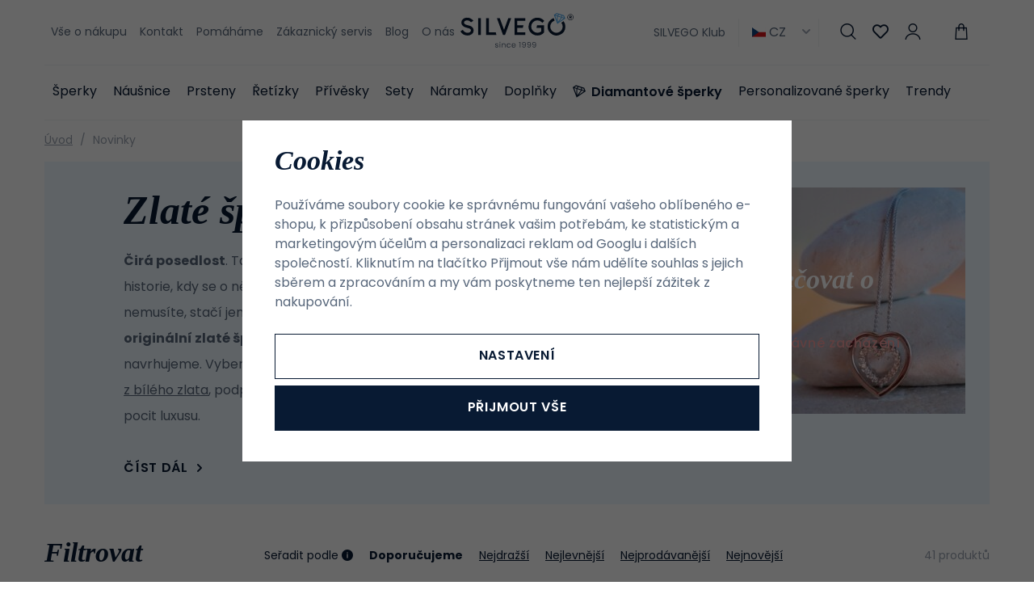

--- FILE ---
content_type: text/html; charset=UTF-8
request_url: https://www.silvego.cz/novinky/f/zlute-zlato-585-1000/
body_size: 48122
content:
<!DOCTYPE html>


                     
    
         
            

      
      

<html class="no-js lang-cs" lang="cs">
<head>
   <meta charset="utf-8">
   
      <meta name="author" content="SILVEGO">
   

   <meta name="web_author" content="wpj.cz">

   
      <meta name="description" content="Ryze české šperky SILVEGO pro každou příležitost. Unikátní prsteny, náušnice nebo přívěsky s drahými kameny. Vše skladem a brzy u vás v dárkové krabičce zdarma.">
   

         <meta name="viewport" content="width=device-width, initial-scale=1">
   
   <meta property="og:title" content="Zlaté šperky - SILVEGO">
      
   <meta property="og:image" content="https://www.silvego.cz/templates/images/share/fb-share-image.png">

   <meta property="og:url" content="https://www.silvego.cz/novinky/f/zlute-zlato-585-1000/">
   <meta property="og:type" content="website">

   
   

   
      <title>Zlaté šperky - SILVEGO</title>
   

   
      
   <link rel="stylesheet" href="https://use.typekit.net/hpx2qdw.css">


      
         <link rel="stylesheet" href="https://static.silvego.cz/web/build/app.19830e9d.css">
         
      
   <link rel="stylesheet" href="https://static.silvego.cz/web/build/category.c8e15ea4.css">

   

   
      <link rel="canonical" href="https://www.silvego.cz/novinky/f/zlute-zlato-585-1000/">


   
               <meta name="robots" content="index, follow">
         

   
                                    <link rel="next" href="?page=2">
                  

   
   <link rel="shortcut icon" href="/templates/images/favicon.ico">
   
   
   <link rel="apple-touch-icon" sizes="180x180" href="/templates/images/share/apple-touch-icon.png">
   <link rel="icon" type="image/png" sizes="32x32" href="/templates/images/share/favicon-32x32.png">
   <link rel="icon" type="image/png" sizes="16x16" href="/templates/images/share/favicon-16x16.png">
   <link rel="manifest" href="/templates/images/share/site.webmanifest">

   <link rel="search" href="/vyhledavani/" type="text/html">

   <script src="https://static.silvego.cz/common/static/js/sentry-6.16.1.min.js"></script>

<script>
   Sentry.init({
      dsn: 'https://bdac53e35b1b4424b35eb8b76bcc2b1a@sentry.wpj.cz/9',
      allowUrls: [
         /www\.silvego\.cz\//
      ],
      denyUrls: [
         // Facebook flakiness
         /graph\.facebook\.com/i,
         // Facebook blocked
         /connect\.facebook\.net\/en_US\/all\.js/i,
         // Chrome extensions
         /extensions\//i,
         /^chrome:\/\//i,
         /kupshop\.local/i
      ],
      beforeSend(event) {
         if (!/FBA[NV]|PhantomJS|SznProhlizec/.test(window.navigator.userAgent)) {
            return event;
         }
      },
      ignoreErrors: [
         // facebook / ga + disabled cookies
         'fbq is not defined',
         'Can\'t find variable: fbq',
         '_gat is not defined',
         'AW is not defined',
         'Can\'t find variable: AW',
         'url.searchParams.get', // gtm koza
         // localstorage not working in incoginto mode in iOS
         'The quota has been exceeded',
         'QuotaExceededError',
         'Undefined variable: localStorage',
         'localStorage is null',
         'The operation is insecure',
         "Failed to read the 'localStorage'",
         "gtm_",
         "Can't find variable: glami",
      ]
   });

   Sentry.setTag("web", "prod_silvego_db");
   Sentry.setTag("wbpck", 1);
   Sentry.setTag("adm", 0);
   Sentry.setTag("tpl", "x");
   Sentry.setTag("sentry_v", "6.16.1");
</script>

   <script>
   window.wpj = window.wpj || {};
   wpj.onReady = wpj.onReady || [];
   wpj.jsShop = wpj.jsShop || {events:[]};

   window.dataLayer = window.dataLayer || [];
   function gtag() {
      window.dataLayer.push(arguments);
   }
   window.wpj.cookie_bar_send = true;

   wpj.getCookie = (sKey) => decodeURIComponent(
      document.cookie.replace(
         new RegExp(
            '(?:(?:^|.*;)\\s*' +
            encodeURIComponent(sKey).replace(/[\-\.\+\*]/g, '\\$&') +
            '\\s*\\=\\s*([^;]*).*$)|^.*$'
         ),
         '$1'
      )
   ) || null;

      var consents = wpj.getCookie('cookie-bar')?.split(',');

   if (!(consents instanceof Array)){
      consents = [];
   }

   consents_fields = {
      ad_storage: consents.includes('ad_storage') ? 'granted' : 'denied',
      ad_user_data: consents.includes('ad_storage') ? 'granted' : 'denied',
      ad_personalization: consents.includes('ad_storage') ? 'granted' : 'denied',
      personalization_storage: consents.includes('personalization_and_functionality_storage') ? 'granted' : 'denied',
      functionality_storage: 'granted',
      analytics_storage: consents.includes('analytics_storage') ? 'granted' : 'denied',
   };
   gtag('consent', 'default', consents_fields);

   gtag("set", "ads_data_redaction", true);

   dataLayer.push({
      'event': 'defaultConsent',
      'consents' : consents_fields,
      'version': 'v2'
   });
   </script>

<script>
   wpj.data = wpj.data || { };

      wpj.data.instagram = true;
   
   

   

   
</script>


   

         <meta name="google-site-verification" content="1tb4fHrMLB6UZSTI3_YrwzqIT7ARcc1CqGEuHTWP74k">
         <meta name="google-site-verification" content="3eN3vY2EuaG9J2fk1Q2VEkDEpuqdsJ_GFB4ew1JJKhs">
         <meta name="google-site-verification" content="tTnBg_XqZVxezXxe2TGWH5uloaipoPSB_DO8qklpxPc">
   
         <meta name="facebook-domain-verification" content="y0phfun4tnr4ztsg6wsjm9aj0ogod4">
   
   
   
          

      

   

<script>page_data = {"page":{"language":"cs","title":"Zlat\u00e9 \u0161perky - SILVEGO","path":"\/novinky\/f\/zlute-zlato-585-1000\/","currency":"CZK","currencyRate":1,"breadCrumbs":[{"id":"","name":"Dom\u016f"},{"id":"","name":"Novinky"}],"environment":"live","type":"catalog"},"resetRefferer":false,"event":"pageView","category":{"catPath":[{"id":"","name":"Novinky"}],"catZbozi":{"id":372,"name":"Oble\u010den\u00ed a m\u00f3da | M\u00f3dn\u00ed dopl\u0148ky | \u0160perky | N\u00e1u\u0161nice"}},"once":false,"version":"v2"};page_data['page']['layout'] = window.innerWidth  > 991 ? 'web' : window.innerWidth > 543 ? 'tablet' : 'mobil';if (typeof userData === 'undefined') {var userData = wpj.getCookie('jsShopGtmUser');var userDataParsed = null;if(userData) {userDataParsed = JSON.parse(userData);wpj.onReady.push(function () {wpj.storage.cookies.removeItem('jsShopGtmUser');});} else {userData = localStorage.getItem('js-shop-gtm-user');if(userData) {userDataParsed = JSON.parse(userData).data;}}}if (userDataParsed) {page_data.user = userDataParsed;}dataLayer.push(page_data);</script><script>
              wpj.onReady.push(function () {
                 [ 'logout', 'registration', 'login', 'newsletter_subscribe'].forEach(function (type) {
                    let cookieValue = wpj.storage.cookies.getItem('gtm_'+type);

                    if (cookieValue === null) {
                       return;
                    }
                    wpj.storage.cookies.removeItem('gtm_'+type);

                    cookieValue = JSON.parse(cookieValue);

                    let valueData;
                    if (type === 'newsletter_subscribe') {
                       valueData = { ...cookieValue };
                       type = 'newsletterSubscribe';
                    } else if (cookieValue instanceof Array) {
                       valueData = { data: cookieValue };
                    } else {
                       valueData = { value: cookieValue };
                    }
                     window.dataLayer.push({
                        event: 'success' +  gtm_ucfirst(type),
                           ...valueData
                     });
                 });
              });
              function gtm_ucfirst(str) {
                   if (!str || typeof str !== 'string') return str;
                   return str.charAt(0).toUpperCase() + str.slice(1);
               }
           </script>      <!-- Google Tag Manager -->
   <script data-cookieconsent="ignore">(function(w,d,s,l,i) {w[l] = w[l] || [];w[l].push({'gtm.start': new Date().getTime(), event: 'gtm.js'});
         var f = d.getElementsByTagName(s)[0],j=d.createElement(s),dl=l != 'dataLayer' ? '&l=' + l : '';
         j.async = true;j.src='//www.googletagmanager.com/gtm.js?id=' + i + dl;f.parentNode.insertBefore(j, f);
      })(window, document, 'script', 'dataLayer', 'GTM-TSVHW7P');</script>
   <!-- End Google Tag Manager -->
</head>
<body >



<!-- Google Tag Manager -->
   <noscript>
       <iframe src="//www.googletagmanager.com/ns.html?id=GTM-TSVHW7P" height="0" width="0" style="display:none;visibility:hidden"></iframe>
   </noscript>
<!-- End Google Tag Manager -->


   
      

      <header class="header">
   <div class="container display-flex">
      <div class="header-burger header-icon">
         <a href="" data-toggle="burger">             <span class="fc icons_menu"></span>
         </a>
      </div>

      
<div class="header-menu">
    
   <ul class="">
                 <li class=" item-39">
             <a href="/vse-o-nakupu/" >
                 Vše o nákupu
             </a>
                        </li>
                 <li class=" item-66">
             <a href="/kontakt/" >
                 Kontakt
             </a>
                        </li>
                 <li class=" item-76">
             <a href="/pomahame/" >
                 Pomáháme
             </a>
                        </li>
                 <li class=" item-68">
             <a href="/zakaznicky-servis/" >
                 Zákaznický servis
             </a>
                        </li>
                 <li class=" item-57">
             <a href="/clanky/" >
                 Blog
             </a>
                        </li>
                 <li class=" item-95">
             <a href="/o-nas-2024/" >
                 O nás
             </a>
                        </li>
          </ul>

</div>


      <a href="/" title="Šperky SILVEGO - Online šperkařství již od 1999" class="logo">
         <img src="/templates/images/logo-claim.svg" alt="Šperky SILVEGO - Online šperkařství již od 1999" width="180" height="55">
      </a>

      <div class="header-icons" data-tooltip-wrapper>
                     <a class="b2b-link" href="/silvego-klub/">SILVEGO Klub</a>
                  
<div class="currencies">
   <span><img src="/common/static/images/flags/cs.svg" alt="cs" width="17"> CZ<i class="fc icons_caret-down"></i></span>
   <ul>
                 <li>
             <a href="/change-language/at/">
                <img src="/common/static/images/flags/at.svg" loading="lazy" width="17" class="img-responsive" alt="">
                <span>AT</span>
             </a>
          </li>
                 <li class="hidden">
             <a href="/change-language/cs/">
                <img src="/common/static/images/flags/cs.svg" loading="lazy" width="17" class="img-responsive" alt="">
                <span>CZ</span>
             </a>
          </li>
                 <li>
             <a href="/change-language/de/">
                <img src="/common/static/images/flags/de.svg" loading="lazy" width="17" class="img-responsive" alt="">
                <span>DE</span>
             </a>
          </li>
                 <li>
             <a href="/change-language/it/">
                <img src="/common/static/images/flags/it.svg" loading="lazy" width="17" class="img-responsive" alt="">
                <span>IT</span>
             </a>
          </li>
                 <li>
             <a href="/change-language/sk/">
                <img src="/common/static/images/flags/sk.svg" loading="lazy" width="17" class="img-responsive" alt="">
                <span>SK</span>
             </a>
          </li>
          </ul>
</div>
         <div class="header-search header-icon">
            <a href="/vyhledavani/" data-toggle="search">
               <span class="fc icons_search"></span>
            </a>
         </div>
         <div class="header-favorites header-icon" id="js-shop-favorites-info">
            <a href="/oblibene/" class="cart-signin">
               <span class="fc icons_heart"></span>
            </a>
         </div>
         <div class="header-login header-icon" id="js-shop-user">
            <a href="/prihlaseni/" class="cart-signin">
               <span class="fc icons_user"></span>
            </a>
         </div>
         <div class="header-cart header-icon" id="js-shop-cart-info">
   <a href="/kosik/" class='empty'>
      <span class='fc icons_cart'></span>
      <span class='price'></span>
   </a>
</div>

<div id="js-shop-cart">
</div>
      </div>
   </div>
   <div class="container header-sections">
          <ul class="level-0" data-sections="header"><li class="nav-item has-submenu" data-navitem="132"><a href="/katalog" class="nav-link">Šperky</a><div class="submenu"><div class="submenu-content"><div class="submenu-sections"><p class="h4">Kategorie</p><ul class="level-1"><li class="nav-item " data-navitem="162"><a href="/katalog/f/dámské" class="nav-link"><img class="section-img" data-src="https://static.silvego.cz/data/tmp/6/2/162_6.jpg?1754637322_1" alt="Dámské šperky" width="70" height="60" loading="lazy"><span>Dámské šperky</span></a></li><li class="nav-item " data-navitem="133"><a href="/katalog/f/panske" class="nav-link"><img class="section-img" data-src="https://static.silvego.cz/data/tmp/6/3/133_6.jpg?1754637425_1" alt="Pánské šperky" width="70" height="60" loading="lazy"><span>Pánské šperky</span></a></li><li class="nav-item " data-navitem="134"><a href="/katalog/f/detske/" class="nav-link"><img class="section-img" data-src="https://static.silvego.cz/data/tmp/6/4/134_6.jpg?1754637528_1" alt="Dětské šperky" width="70" height="60" loading="lazy"><span>Dětské šperky</span></a></li></ul><a class="btn-link" href="/katalog">Všechny Šperky</a></div><div class="submenu-campaigns"><p class="h4">Speciální nabídka</p><div class="flags submenu-flags"><a href="/novinky/"><span class="flag flag-new">Novinky</span></a><a href="/vyprodej/"><span class="flag flag-sale">Výprodej</span></a></div></div></div><div class="submenu-side"><p class="h4">TOP produkt</p><div class="submenu-product"><a href="/stribrny-prsten-se-swarovski-zirconia_z76/" class="product-link"><div class="img"><img src="https://static.silvego.cz/data/tmp/2/3/173_2.jpg?1646227081_1" width="342" height="340" loading="lazy" class="img-responsive" alt="Stříbrný prsten se Swarovski® Zirconia"></div><div class="content"><p class="title"> Stříbrný prsten se Swarovski® Zirconia </p><p class="price"><strong> 1 190 Kč </strong></p></div></a></div></div></div></li><li class="nav-item has-submenu" data-navitem="22"><a href="/nausnice/" class="nav-link">Náušnice</a><div class="submenu"><div class="submenu-content"><div class="submenu-sections"><p class="h4">Kategorie</p><ul class="level-1"><li class="nav-item " data-navitem="32"><a href="/nausnice_k22/pecky_k32/" class="nav-link"><img class="section-img" data-src="https://static.silvego.cz/data/tmp/6/2/32_6.jpg?1671606517_1" alt="Pecky" width="70" height="60" loading="lazy"><span>Pecky</span></a></li><li class="nav-item " data-navitem="33"><a href="/nausnice_k22/visaci-nausnice_k33/" class="nav-link"><img class="section-img" data-src="https://static.silvego.cz/data/tmp/6/3/33_6.jpg?1678713570_1" alt="Visací" width="70" height="60" loading="lazy"><span>Visací</span></a></li><li class="nav-item " data-navitem="34"><a href="/nausnice_k22/retizkove-nausnice_k34/" class="nav-link"><img class="section-img" data-src="https://static.silvego.cz/data/tmp/6/4/34_6.jpg?1749808002_1" alt="Řetízkové" width="70" height="60" loading="lazy"><span>Řetízkové</span></a></li><li class="nav-item " data-navitem="35"><a href="/nausnice_k22/kruhove-nausnice_k35/" class="nav-link"><img class="section-img" data-src="https://static.silvego.cz/data/tmp/6/5/35_6.jpg?1678711816_1" alt="Kruhové" width="70" height="60" loading="lazy"><span>Kruhové</span></a></li><li class="nav-item " data-navitem="36"><a href="/nausnice_k22/nausnice-na-jedno-ucho_k36/" class="nav-link"><img class="section-img" data-src="https://static.silvego.cz/data/tmp/6/6/36_6.jpg?1667215035_1" alt="Na jedno ucho" width="70" height="60" loading="lazy"><span>Na jedno ucho</span></a></li><li class="nav-item " data-navitem="37"><a href="/detske-nausnice/" class="nav-link"><img class="section-img" data-src="https://static.silvego.cz/data/tmp/6/7/37_6.jpg?1731341747_1" alt="Dětské" width="70" height="60" loading="lazy"><span>Dětské</span></a></li><li class="nav-item " data-navitem="96"><a href="/nausnice/" class="nav-link"><img class="section-img" data-src="https://static.silvego.cz/data/tmp/6/6/96_6.jpg?1735541314_1" alt="Ostatní" width="70" height="60" loading="lazy"><span>Ostatní</span></a></li><li class="nav-item " data-navitem="143"><a href="/nausnice_k22/zausnice_k143/" class="nav-link"><img class="section-img" data-src="https://static.silvego.cz/data/tmp/6/3/143_6.jpg?1726749234_1" alt="Záušnice" width="70" height="60" loading="lazy"><span>Záušnice</span></a></li></ul><a class="btn-link" href="/nausnice/">Všechny Náušnice</a></div><div class="submenu-campaigns"><p class="h4">Speciální nabídka</p><div class="flags submenu-flags"><a href="/novinky/"><span class="flag flag-new">Novinky</span></a><a href="/vyprodej/"><span class="flag flag-sale">Výprodej</span></a></div></div></div><div class="submenu-side"><p class="h4">TOP produkt</p><div class="submenu-product"><a href="/stribrne-nausnice-s-cirym-swarovski-zirconia-7-mm_z1300/" class="product-link"><div class="img"><img src="https://static.silvego.cz/data/tmp/2/6/21176_2.jpg?1708323466_1" width="342" height="340" loading="lazy" class="img-responsive" alt="Stříbrné náušnice s čirým Swarovski Zirconia 7 mm"></div><div class="content"><p class="title"> Stříbrné náušnice s čirým Swarovski Zirconia 7 mm </p><p class="price"><strong> 1 490 Kč </strong></p></div></a></div></div></div></li><li class="nav-item has-submenu" data-navitem="23"><a href="/prsteny_k23/" class="nav-link">Prsteny</a><div class="submenu"><div class="submenu-content"><div class="submenu-sections"><p class="h4">Kategorie</p><ul class="level-1"><li class="nav-item " data-navitem="38"><a href="/prsteny_k23/zasnubni-prsteny_k38/" class="nav-link"><img class="section-img" data-src="https://static.silvego.cz/data/tmp/6/8/38_6.jpg?1700648755_1" alt="Zásnubní" width="70" height="60" loading="lazy"><span>Zásnubní</span></a></li><li class="nav-item " data-navitem="39"><a href="/prsteny_k23/snubni-prsteny_k39/" class="nav-link"><img class="section-img" data-src="https://static.silvego.cz/data/tmp/6/9/39_6.jpg?1753296940_1" alt="Snubní" width="70" height="60" loading="lazy"><span>Snubní</span></a></li><li class="nav-item " data-navitem="40"><a href="/prsteny_k23/prsteny-s-kaminky_k40/" class="nav-link"><img class="section-img" data-src="https://static.silvego.cz/data/tmp/6/0/40_6.jpg?1700649179_1" alt="S kamínky" width="70" height="60" loading="lazy"><span>S kamínky</span></a></li><li class="nav-item " data-navitem="41"><a href="/prsteny_k23/prsteny-bez-kaminku_k41/" class="nav-link"><img class="section-img" data-src="https://static.silvego.cz/data/tmp/6/1/41_6.jpg?1748855743_1" alt="Bez kamínků" width="70" height="60" loading="lazy"><span>Bez kamínků</span></a></li><li class="nav-item " data-navitem="42"><a href="/prsteny_k23/prsteny-s-perlou_k42/" class="nav-link"><img class="section-img" data-src="https://static.silvego.cz/data/tmp/6/2/42_6.jpg?1726749031_1" alt="S perlou" width="70" height="60" loading="lazy"><span>S perlou</span></a></li><li class="nav-item " data-navitem="43"><a href="/prsteny_k23/detske-prsteny_k43/" class="nav-link"><img class="section-img" data-src="https://static.silvego.cz/data/tmp/6/3/43_6.jpg?1750098532_1" alt="Dětské" width="70" height="60" loading="lazy"><span>Dětské</span></a></li><li class="nav-item " data-navitem="44"><a href="/prsteny_k23/otevrene-prsteny_k44/" class="nav-link"><img class="section-img" data-src="https://static.silvego.cz/data/tmp/6/4/44_6.jpg?1747722333_1" alt="Otevřené" width="70" height="60" loading="lazy"><span>Otevřené</span></a></li></ul><a class="btn-link" href="/prsteny_k23/">Všechny Prsteny</a></div><div class="submenu-campaigns"><p class="h4">Speciální nabídka</p><div class="flags submenu-flags"><a href="/novinky/"><span class="flag flag-new">Novinky</span></a><a href="/vyprodej/"><span class="flag flag-sale">Výprodej</span></a></div></div></div><div class="submenu-side"><p class="h4">TOP produkt</p><div class="submenu-product"><a href="/stribrny-prsten-se-swarovski-zirconia_z76/" class="product-link"><div class="img"><img src="https://static.silvego.cz/data/tmp/2/3/173_2.jpg?1646227081_1" width="342" height="340" loading="lazy" class="img-responsive" alt="Stříbrný prsten se Swarovski® Zirconia"></div><div class="content"><p class="title"> Stříbrný prsten se Swarovski® Zirconia </p><p class="price"><strong> 1 190 Kč </strong></p></div></a></div></div></div></li><li class="nav-item has-submenu" data-navitem="24"><a href="/retizky/" class="nav-link">Řetízky</a><div class="submenu"><div class="submenu-content"><div class="submenu-sections"><p class="h4">Kategorie</p><ul class="level-1"><li class="nav-item " data-navitem="45"><a href="/retizky_k24/retizky-bez-privesku_k45/" class="nav-link"><img class="section-img" data-src="https://static.silvego.cz/data/tmp/6/5/45_6.jpg?1747728487_1" alt="Bez přívěsku" width="70" height="60" loading="lazy"><span>Bez přívěsku</span></a></li><li class="nav-item " data-navitem="46"><a href="/retizky_k24/retizky-s-priveskem_k46/" class="nav-link"><img class="section-img" data-src="https://static.silvego.cz/data/tmp/6/6/46_6.jpg?1750097719_1" alt="S přívěskem" width="70" height="60" loading="lazy"><span>S přívěskem</span></a></li><li class="nav-item " data-navitem="47"><a href="/retizky_k24/nahrdelniky_k47/" class="nav-link"><img class="section-img" data-src="https://static.silvego.cz/data/tmp/6/7/47_6.jpg?1665572650_1" alt="Náhrdelníky" width="70" height="60" loading="lazy"><span>Náhrdelníky</span></a></li><li class="nav-item " data-navitem="48"><a href="/retizky_k24/retizky-na-nohu_k48/" class="nav-link"><img class="section-img" data-src="https://static.silvego.cz/data/tmp/6/8/48_6.jpg?1668775505_1" alt="Na nohu" width="70" height="60" loading="lazy"><span>Na nohu</span></a></li><li class="nav-item " data-navitem="50"><a href="/retizky_k24/panske-retizky_k50/" class="nav-link"><img class="section-img" data-src="https://static.silvego.cz/data/tmp/6/0/50_6.jpg?1667474616_1" alt="Pánské" width="70" height="60" loading="lazy"><span>Pánské</span></a></li></ul><a class="btn-link" href="/retizky/">Všechny Řetízky</a></div><div class="submenu-campaigns"><p class="h4">Speciální nabídka</p><div class="flags submenu-flags"><a href="/novinky/"><span class="flag flag-new">Novinky</span></a><a href="/vyprodej/"><span class="flag flag-sale">Výprodej</span></a></div></div></div><div class="submenu-side"><p class="h4">TOP produkt</p><div class="submenu-product"><a href="/stribrny-retizek-nahrdelnik-pancr-3-3-mm_z305/" class="product-link"><div class="img"><img src="https://static.silvego.cz/data/tmp/2/2/402_2.jpg?1646227127_1" width="342" height="340" loading="lazy" class="img-responsive" alt="Stříbrný řetízek/náhrdelník - Pancr 3,3 mm"></div><div class="content"><p class="title"> Stříbrný řetízek/náhrdelník - Pancr 3,3 mm </p><p class="price"><strong> 1 290 Kč </strong></p></div></a></div></div></div></li><li class="nav-item has-submenu" data-navitem="25"><a href="/privesky/" class="nav-link">Přívěsky</a><div class="submenu"><div class="submenu-content"><div class="submenu-sections"><p class="h4">Kategorie</p><ul class="level-1"><li class="nav-item " data-navitem="51"><a href="/privesky_k25/pismena_k51/" class="nav-link"><img class="section-img" data-src="https://static.silvego.cz/data/tmp/6/1/51_6.jpg?1750095411_1" alt="Písmena" width="70" height="60" loading="lazy"><span>Písmena</span></a></li><li class="nav-item " data-navitem="52"><a href="/privesky_k25/krizky_k52/" class="nav-link"><img class="section-img" data-src="https://static.silvego.cz/data/tmp/6/2/52_6.jpg?1717509087_1" alt="Křížky" width="70" height="60" loading="lazy"><span>Křížky</span></a></li><li class="nav-item " data-navitem="53"><a href="/privesky_k25/andel_k53/" class="nav-link"><img class="section-img" data-src="https://static.silvego.cz/data/tmp/6/3/53_6.jpg?1723031079_1" alt="Anděl" width="70" height="60" loading="lazy"><span>Anděl</span></a></li><li class="nav-item " data-navitem="54"><a href="/privesky_k25/symboly-napisy_k54/" class="nav-link"><img class="section-img" data-src="https://static.silvego.cz/data/tmp/6/4/54_6.jpg?1652078446_1" alt="Symboly / nápisy" width="70" height="60" loading="lazy"><span>Symboly / nápisy</span></a></li><li class="nav-item " data-navitem="55"><a href="/privesky_k25/srdce_k55/" class="nav-link"><img class="section-img" data-src="https://static.silvego.cz/data/tmp/6/5/55_6.jpg?1726749158_1" alt="Srdce" width="70" height="60" loading="lazy"><span>Srdce</span></a></li><li class="nav-item " data-navitem="56"><a href="/privesky_k25/zvirata_k56/" class="nav-link"><img class="section-img" data-src="https://static.silvego.cz/data/tmp/6/6/56_6.jpg?1748855818_1" alt="Zvířata" width="70" height="60" loading="lazy"><span>Zvířata</span></a></li><li class="nav-item " data-navitem="57"><a href="/privesky_k25/prirodni-stromy-zivota_k57/" class="nav-link"><img class="section-img" data-src="https://static.silvego.cz/data/tmp/6/7/57_6.jpg?1749806707_1" alt="Přírodní / stromy života" width="70" height="60" loading="lazy"><span>Přírodní / stromy života</span></a></li><li class="nav-item " data-navitem="58"><a href="/privesky_k25/sport_k58/" class="nav-link"><img class="section-img" data-src="https://static.silvego.cz/data/tmp/6/8/58_6.jpg?1748858866_1" alt="Sport" width="70" height="60" loading="lazy"><span>Sport</span></a></li><li class="nav-item " data-navitem="59"><a href="/privesky_k25/medailonky_k59/" class="nav-link"><img class="section-img" data-src="https://static.silvego.cz/data/tmp/6/9/59_6.jpg?1717507816_1" alt="Medailonky" width="70" height="60" loading="lazy"><span>Medailonky</span></a></li><li class="nav-item " data-navitem="60"><a href="/privesky_k25/znameni-zverokruhu_k60/" class="nav-link"><img class="section-img" data-src="https://static.silvego.cz/data/tmp/6/0/60_6.jpg?1747221422_1" alt="Znamení zvěrokruhu" width="70" height="60" loading="lazy"><span>Znamení zvěrokruhu</span></a></li><li class="nav-item " data-navitem="61"><a href="/privesky_k25/dopravni-prostredky_k61/" class="nav-link"><img class="section-img" data-src="https://static.silvego.cz/data/tmp/6/1/61_6.jpg?1748859324_1" alt="Dopravní prostředky" width="70" height="60" loading="lazy"><span>Dopravní prostředky</span></a></li><li class="nav-item " data-navitem="62"><a href="/privesky_k25/hudba_k62/" class="nav-link"><img class="section-img" data-src="https://static.silvego.cz/data/tmp/6/2/62_6.jpg?1652079168_1" alt="Hudba" width="70" height="60" loading="lazy"><span>Hudba</span></a></li><li class="nav-item " data-navitem="63"><a href="/privesky_k25/bez-zarazeni_k63/" class="nav-link"><img class="section-img" data-src="https://static.silvego.cz/data/tmp/6/3/63_6.jpg?1748859662_1" alt="Bez zařazení" width="70" height="60" loading="lazy"><span>Bez zařazení</span></a></li></ul><a class="btn-link" href="/privesky/">Všechny Přívěsky</a></div><div class="submenu-campaigns"><p class="h4">Speciální nabídka</p><div class="flags submenu-flags"><a href="/novinky/"><span class="flag flag-new">Novinky</span></a><a href="/vyprodej/"><span class="flag flag-sale">Výprodej</span></a></div></div></div><div class="submenu-side"><p class="h4">TOP produkt</p><div class="submenu-product"><a href="/stribrny-privesek-hokejka_z1795/" class="product-link"><div class="img"><img src="https://static.silvego.cz/data/tmp/2/9/1889_2.jpg?1646227349_1" width="342" height="340" loading="lazy" class="img-responsive" alt="Stříbrný přívěsek hokejka"></div><div class="content"><p class="title"> Stříbrný přívěsek hokejka </p><p class="price"><strong> 490 Kč </strong></p></div></a></div></div></div></li><li class="nav-item has-submenu" data-navitem="26"><a href="/sety_k26/" class="nav-link">Sety</a><div class="submenu"><div class="submenu-content"><div class="submenu-sections"><p class="h4">Kategorie</p><ul class="level-1"><li class="nav-item " data-navitem="64"><a href="/sety_k26/sety-bez-kamene_k64/" class="nav-link"><img class="section-img" data-src="https://static.silvego.cz/data/tmp/6/4/64_6.jpg?1747727367_1" alt="Bez kamene" width="70" height="60" loading="lazy"><span>Bez kamene</span></a></li><li class="nav-item " data-navitem="65"><a href="/sety_k26/sety-s-kamenem_k65/" class="nav-link"><img class="section-img" data-src="https://static.silvego.cz/data/tmp/6/5/65_6.jpg?1747725870_1" alt="S kamenem" width="70" height="60" loading="lazy"><span>S kamenem</span></a></li><li class="nav-item " data-navitem="66"><a href="/sety_k26/sety-s-perlou_k66/" class="nav-link"><img class="section-img" data-src="https://static.silvego.cz/data/tmp/6/6/66_6.jpg?1747724248_1" alt="S perlou" width="70" height="60" loading="lazy"><span>S perlou</span></a></li><li class="nav-item " data-navitem="67"><a href="/sety_k26/detske-sety_k67/" class="nav-link"><img class="section-img" data-src="https://static.silvego.cz/data/tmp/6/7/67_6.jpg?1747727907_1" alt="Dětské" width="70" height="60" loading="lazy"><span>Dětské</span></a></li><li class="nav-item " data-navitem="68"><a href="/sety_k26/panske-sety_k68/" class="nav-link"><img class="section-img" data-src="https://static.silvego.cz/data/tmp/6/8/68_6.jpg?1747727561_1" alt="Pánské" width="70" height="60" loading="lazy"><span>Pánské</span></a></li></ul><a class="btn-link" href="/sety_k26/">Všechny Sety</a></div><div class="submenu-campaigns"><p class="h4">Speciální nabídka</p><div class="flags submenu-flags"><a href="/novinky/"><span class="flag flag-new">Novinky</span></a><a href="/vyprodej/"><span class="flag flag-sale">Výprodej</span></a></div></div></div><div class="submenu-side"><p class="h4">TOP produkt</p><div class="submenu-product"><a href="/stribrny-set-sperku-monaco-nausnice-a-privesek-se-syntetickym-safirem_z645/" class="product-link"><div class="img"><img src="https://static.silvego.cz/data/tmp/2/2/742_2.jpg?1646227183_1" width="342" height="340" loading="lazy" class="img-responsive" alt="Stříbrný set šperků MONACO náušnice a přívěsek se syntetickým safírem"></div><div class="content"><p class="title"> Stříbrný set šperků MONACO náušnice a přívěsek se syntetickým safírem </p><p class="price"><strong> 1 390 Kč </strong></p></div></a></div></div></div></li><li class="nav-item has-submenu" data-navitem="27"><a href="/naramky/" class="nav-link">Náramky</a><div class="submenu"><div class="submenu-content"><div class="submenu-sections"><p class="h4">Kategorie</p><ul class="level-1"><li class="nav-item " data-navitem="71"><a href="/naramky_k27/detske-naramky_k71/" class="nav-link"><img class="section-img" data-src="https://static.silvego.cz/data/tmp/6/1/71_6.jpg?1749807831_1" alt="Dětské" width="70" height="60" loading="lazy"><span>Dětské</span></a></li><li class="nav-item " data-navitem="72"><a href="/naramky_k27/panske-naramky_k72/" class="nav-link"><img class="section-img" data-src="https://static.silvego.cz/data/tmp/6/2/72_6.jpg?1678707240_1" alt="Pánské" width="70" height="60" loading="lazy"><span>Pánské</span></a></li><li class="nav-item " data-navitem="164"><a href="/naramky_k27/textilni-naramky_k164/" class="nav-link"><img class="section-img" data-src="https://static.silvego.cz/data/tmp/6/4/164_6.jpg?1733997397_1" alt="Textilní" width="70" height="60" loading="lazy"><span>Textilní</span></a></li></ul><a class="btn-link" href="/naramky/">Všechny Náramky</a></div><div class="submenu-campaigns"><p class="h4">Speciální nabídka</p><div class="flags submenu-flags"><a href="/novinky/"><span class="flag flag-new">Novinky</span></a><a href="/vyprodej/"><span class="flag flag-sale">Výprodej</span></a></div></div></div><div class="submenu-side"><p class="h4">TOP produkt</p><div class="submenu-product"><a href="/pansky-naramek-curb-pancr-z-chirurgicke-oceli-6-mm-pozlaceny-14k-zlatem_z4448/" class="product-link"><div class="img"><img src="https://static.silvego.cz/data/tmp/2/0/21190_2.jpg?1709108879_1" width="342" height="340" loading="lazy" class="img-responsive" alt="Pánský náramek CURB PANCR z chirurgické oceli 6 mm pozlacený 14k zlatem"></div><div class="content"><p class="title"> Pánský náramek CURB PANCR z chirurgické oceli 6 mm pozlacený 14k zlatem </p><p class="price"><strong> 650 Kč </strong></p></div></a></div></div></div></li><li class="nav-item has-submenu" data-navitem="28"><a href="/doplnky_k28/" class="nav-link">Doplňky</a><div class="submenu"><div class="submenu-content"><div class="submenu-sections"><p class="h4">Kategorie</p><ul class="level-1"><li class="nav-item " data-navitem="100"><a href="/darkove_poukazy/" class="nav-link"><img class="section-img" data-src="https://static.silvego.cz/data/tmp/6/0/100_6.jpg?1749804866_1" alt="Dárkové poukazy" width="70" height="60" loading="lazy"><span>Dárkové poukazy</span></a></li><li class="nav-item " data-navitem="73"><a href="/doplnky_k28/sperkovnice-a-krabicky_k73/" class="nav-link"><img class="section-img" data-src="https://static.silvego.cz/data/tmp/6/3/73_6.jpg?1749804926_1" alt="Šperkovnice a krabičky" width="70" height="60" loading="lazy"><span>Šperkovnice a krabičky</span></a></li><li class="nav-item " data-navitem="74"><a href="/doplnky_k28/nahradni-dily_k74/" class="nav-link"><img class="section-img" data-src="https://static.silvego.cz/data/tmp/6/4/74_6.jpg?1748860090_1" alt="Náhradní díly" width="70" height="60" loading="lazy"><span>Náhradní díly</span></a></li><li class="nav-item " data-navitem="77"><a href="/doplnky_k28/doplnky-na-udrzbu-sperku_k77/" class="nav-link"><img class="section-img" data-src="https://static.silvego.cz/data/tmp/6/7/77_6.jpg?1750097890_1" alt="Údržba šperků" width="70" height="60" loading="lazy"><span>Údržba šperků</span></a></li><li class="nav-item " data-navitem="146"><a href="/doplnky_k28/broze_k146/" class="nav-link"><img class="section-img" data-src="https://static.silvego.cz/data/tmp/6/6/146_6.jpg?1756402314_1" alt="Brože" width="70" height="60" loading="lazy"><span>Brože</span></a></li><li class="nav-item " data-navitem="159"><a href="/doplnky_k28/manzetove-knoflicky_k159/" class="nav-link"><img class="section-img" data-src="https://static.silvego.cz/data/tmp/6/9/159_6.jpg?1721135954_1" alt="Manžetové knoflíčky" width="70" height="60" loading="lazy"><span>Manžetové knoflíčky</span></a></li><li class="nav-item " data-navitem="165"><a href="/doplnky_k28/pouzdra-na-platebni-karty_k165/" class="nav-link"><img class="section-img" data-src="https://static.silvego.cz/data/tmp/6/5/165_6.jpg?1750095665_1" alt="Pouzdra" width="70" height="60" loading="lazy"><span>Pouzdra</span></a></li></ul><a class="btn-link" href="/doplnky_k28/">Všechny Doplňky</a></div><div class="submenu-campaigns"><p class="h4">Speciální nabídka</p><div class="flags submenu-flags"><a href="/novinky/"><span class="flag flag-new">Novinky</span></a><a href="/vyprodej/"><span class="flag flag-sale">Výprodej</span></a></div></div></div><div class="submenu-side"><p class="h4">TOP produkt</p><div class="submenu-product"><a href="/meric-prstu-pro-urceni-velikosti-prstenu_z2112/" class="product-link"><div class="img"><img src="https://static.silvego.cz/data/tmp/2/7/20517_2.jpg?1701078818_1" width="342" height="340" loading="lazy" class="img-responsive" alt="Měřič prstů pro určení velikosti prstenu"></div><div class="content"><p class="title"> Měřič prstů pro určení velikosti prstenu </p><p class="price"><strong> 29 Kč </strong></p></div></a></div></div></div></li><li class="nav-item has-submenu" data-navitem="29"><a href="/diamantove_sperky/" class="nav-link diamond-link">Diamantové šperky</a><div class="submenu"><div class="submenu-content"><div class="submenu-sections"><p class="h4">Kategorie</p><ul class="level-1"><li class="nav-item " data-navitem="78"><a href="/diamantove-sperky_k29/diamantove-nausnice_k78/" class="nav-link"><img class="section-img" data-src="https://static.silvego.cz/data/tmp/6/8/78_6.jpg?1697701935_1" alt="Diamantové náušnice" width="70" height="60" loading="lazy"><span>Diamantové náušnice</span></a></li><li class="nav-item " data-navitem="79"><a href="/diamantove_sperky/diamantove_nahrdelniky/" class="nav-link"><img class="section-img" data-src="https://static.silvego.cz/data/tmp/6/9/79_6.jpg?1697701998_1" alt="Diamantové náhrdelníky" width="70" height="60" loading="lazy"><span>Diamantové náhrdelníky</span></a></li><li class="nav-item " data-navitem="144"><a href="/diamantove-sperky_k29/diamantove-privesky_k144/" class="nav-link"><img class="section-img" data-src="https://static.silvego.cz/data/tmp/6/4/144_6.jpg?1712069087_1" alt="Diamantové přívěsky" width="70" height="60" loading="lazy"><span>Diamantové přívěsky</span></a></li><li class="nav-item has-submenu" data-navitem="149"><a href="/diamantove_sperky/diamantove_prsteny/" class="nav-link"><img class="section-img" data-src="https://static.silvego.cz/data/tmp/6/9/149_6.jpg?1710253197_1" alt="Diamantové prsteny" width="70" height="60" loading="lazy"><span>Diamantové prsteny</span></a><ul class="level-2"><li class="nav-item " data-navitem="157"><a href="/diamantove_sperky/diamantove_prsteny/snubni_diamantove_prsteny/" class="nav-link"><img class="section-img" data-src="https://static.silvego.cz/data/tmp/6/7/157_6.jpg?1692785911_1" alt="Snubní" width="70" height="60" loading="lazy"><span>Snubní</span></a></li><li class="nav-item " data-navitem="158"><a href="/diamantove_sperky/diamantove_prsteny/zasnubni_diamantove_prsteny/" class="nav-link"><img class="section-img" data-src="https://static.silvego.cz/data/tmp/6/8/158_6.jpg?1693204712_1" alt="Zásnubní" width="70" height="60" loading="lazy"><span>Zásnubní</span></a></li></ul></li><li class="nav-item " data-navitem="153"><a href="/diamantove_sperky/diamantove_naramky/" class="nav-link"><img class="section-img" data-src="https://static.silvego.cz/data/tmp/6/3/153_6.jpg?1697702070_1" alt="Diamantové náramky" width="70" height="60" loading="lazy"><span>Diamantové náramky</span></a></li></ul><a class="btn-link" href="/diamantove_sperky/">Všechny Diamantové šperky</a></div><div class="submenu-campaigns"><p class="h4">Speciální nabídka</p><div class="flags submenu-flags"><a href="/novinky/"><span class="flag flag-new">Novinky</span></a><a href="/vyprodej/"><span class="flag flag-sale">Výprodej</span></a></div></div></div><div class="submenu-side"><p class="h4">TOP produkt</p><div class="submenu-product"><a href="/snubni-stribrny-prsten-glamis-s-diamantem-0-03-ct_z3621/" class="product-link"><div class="img"><img src="https://static.silvego.cz/data/tmp/2/3/17403_2.jpg?1677053225_1" width="342" height="340" loading="lazy" class="img-responsive" alt="Snubní stříbrný prsten GLAMIS s diamantem 0,03 ct"></div><div class="content"><p class="title"> Snubní stříbrný prsten GLAMIS s diamantem 0,03 ct </p><p class="price"><strong> 4 590 Kč </strong></p></div></a></div></div></div></li><li class="nav-item " data-navitem="30"><a href="/personalizovane-sperky_k30/" class="nav-link">Personalizované šperky</a></li><li class="nav-item has-submenu" data-navitem="31"><a href="/trendy_k31/" class="nav-link">Trendy</a><div class="submenu"><div class="submenu-content"><div class="submenu-sections"><p class="h4">Kategorie</p><ul class="level-1"><li class="nav-item " data-navitem="80"><a href="/trendy_k31/laska_k80/" class="nav-link"><img class="section-img" data-src="https://static.silvego.cz/data/tmp/6/0/80_6.jpg?1747721917_1" alt="Láska" width="70" height="60" loading="lazy"><span>Láska</span></a></li><li class="nav-item " data-navitem="81"><a href="/trendy_k31/krizek_k81/" class="nav-link"><img class="section-img" data-src="https://static.silvego.cz/data/tmp/6/1/81_6.jpg?1724665627_1" alt="Křížek" width="70" height="60" loading="lazy"><span>Křížek</span></a></li><li class="nav-item " data-navitem="82"><a href="/trendy_k31/andel_k82/" class="nav-link"><img class="section-img" data-src="https://static.silvego.cz/data/tmp/6/2/82_6.jpg?1750097175_1" alt="Anděl" width="70" height="60" loading="lazy"><span>Anděl</span></a></li><li class="nav-item " data-navitem="83"><a href="/trendy_k31/znameni-zverokruhu_k83/" class="nav-link"><img class="section-img" data-src="https://static.silvego.cz/data/tmp/6/3/83_6.jpg?1747829199_1" alt="Znamení zvěrokruhu" width="70" height="60" loading="lazy"><span>Znamení zvěrokruhu</span></a></li><li class="nav-item " data-navitem="84"><a href="/trendy_k31/prirodni_k84/" class="nav-link"><img class="section-img" data-src="https://static.silvego.cz/data/tmp/6/4/84_6.jpg?1747724526_1" alt="Přírodní" width="70" height="60" loading="lazy"><span>Přírodní</span></a></li><li class="nav-item " data-navitem="85"><a href="/trendy_k31/strom-zivota_k85/" class="nav-link"><img class="section-img" data-src="https://static.silvego.cz/data/tmp/6/5/85_6.jpg?1750096678_1" alt="Strom života" width="70" height="60" loading="lazy"><span>Strom života</span></a></li><li class="nav-item " data-navitem="86"><a href="/trendy_k31/zvirata_k86/" class="nav-link"><img class="section-img" data-src="https://static.silvego.cz/data/tmp/6/6/86_6.jpg?1747724966_1" alt="Zvířata" width="70" height="60" loading="lazy"><span>Zvířata</span></a></li><li class="nav-item " data-navitem="87"><a href="/trendy_k31/sport_k87/" class="nav-link"><img class="section-img" data-src="https://static.silvego.cz/data/tmp/6/7/87_6.jpg?1747722902_1" alt="Sport" width="70" height="60" loading="lazy"><span>Sport</span></a></li><li class="nav-item " data-navitem="88"><a href="/trendy_k31/nekonecno_k88/" class="nav-link"><img class="section-img" data-src="https://static.silvego.cz/data/tmp/6/8/88_6.jpg?1724666389_1" alt="Nekonečno" width="70" height="60" loading="lazy"><span>Nekonečno</span></a></li><li class="nav-item " data-navitem="89"><a href="/trendy_k31/pratelstvi_k89/" class="nav-link"><img class="section-img" data-src="https://static.silvego.cz/data/tmp/6/9/89_6.jpg?1750096330_1" alt="Přátelství" width="70" height="60" loading="lazy"><span>Přátelství</span></a></li><li class="nav-item " data-navitem="90"><a href="/trendy_k31/symboly_k90/" class="nav-link"><img class="section-img" data-src="https://static.silvego.cz/data/tmp/6/0/90_6.jpg?1747728768_1" alt="Symboly" width="70" height="60" loading="lazy"><span>Symboly</span></a></li><li class="nav-item " data-navitem="91"><a href="/trendy_k31/perly_k91/" class="nav-link"><img class="section-img" data-src="https://static.silvego.cz/data/tmp/6/1/91_6.jpg?1747725475_1" alt="Perly" width="70" height="60" loading="lazy"><span>Perly</span></a></li><li class="nav-item " data-navitem="92"><a href="/trendy_k31/zima-vanoce_k92/" class="nav-link"><img class="section-img" data-src="https://static.silvego.cz/data/tmp/6/2/92_6.jpg?1662976267_1" alt="Zima / Vánoce" width="70" height="60" loading="lazy"><span>Zima / Vánoce</span></a></li><li class="nav-item " data-navitem="93"><a href="/trendy_k31/dopravni-prostredky_k93/" class="nav-link"><img class="section-img" data-src="https://static.silvego.cz/data/tmp/6/3/93_6.jpg?1647938377_1" alt="Dopravní prostředky" width="70" height="60" loading="lazy"><span>Dopravní prostředky</span></a></li><li class="nav-item " data-navitem="94"><a href="/trendy_k31/hudba_k94/" class="nav-link"><img class="section-img" data-src="https://static.silvego.cz/data/tmp/6/4/94_6.jpg?1647938399_1" alt="Hudba" width="70" height="60" loading="lazy"><span>Hudba</span></a></li></ul><a class="btn-link" href="/trendy_k31/">Všechny Trendy</a></div><div class="submenu-campaigns"><p class="h4">Speciální nabídka</p><div class="flags submenu-flags"><a href="/novinky/"><span class="flag flag-new">Novinky</span></a><a href="/vyprodej/"><span class="flag flag-sale">Výprodej</span></a></div></div></div><div class="submenu-side"><p class="h4">TOP produkt</p><div class="submenu-product"><a href="/stribrne-nausnice-pecky-pomnenky-svetle-modre-s-brilliance-zirconia-damske-i-detske_z726/" class="product-link"><div class="img"><img src="https://static.silvego.cz/data/tmp/2/3/823_2.jpg?1646227194_1" width="342" height="340" loading="lazy" class="img-responsive" alt="Stříbrné náušnice pecky pomněnky světle modré s Brilliance Zirconia dámské i dětské"></div><div class="content"><p class="title"> Stříbrné náušnice pecky pomněnky světle modré s Brilliance Zirconia dámské i dětské </p><p class="price"><strong> 1 090 Kč </strong></p></div></a></div></div></div></li></ul> 

   <script>
      wpj.onReady.push(function () {
                           $('[data-sections="header"] [data-navitem="' + 0 +'"]').addClass('active');
                        });
   </script>

   </div>
</header>
<div class="container">
   <div class="header-search-outer">
      <div class="header-search-inner" data-search-form>
         <form method="get" action="/vyhledavani/">
            <input type="text" name="search" value="" maxlength="100" class="form-control autocomplete-control"
                   placeholder="Hledaný výraz" autocomplete="off" data-search-input>
            <button name="submit" type="submit" value="Hledat" class="btn btn-primary btn-block"><span class="fc icons_search"></span></button>
            <button class="search-toggle" data-toggle="search"><i class="fc icons_close"></i></button>
         </form>
      </div>
   </div>

   
   <script id="productSearch" type="text/x-dot-template">
            <div class="autocomplete-inner">
         
         {{? it.items.Produkty || it.items.Kategorie || it.items.Vyrobci || it.items.Clanky }}


         <div class="autocomplete-products">
            {{? it.items.Kategorie }}
            <div class="autocomplete-categories">
               
               <p class="title-default">Kategorie</p>
               
               <ul>
                  {{~it.items.Kategorie.items :item :index}}
                  <li data-autocomplete-item="section">
                     {{? item.photo_src}}
                     <img src="{{=item.photo_src}}" alt="{{=item.label}}">
                     {{??}}
                     <img src="https://static.silvego.cz/data/tmp/2/0/0_2.jpg?_1" alt="{{=item.label}}">
                     {{?}}
                     <a href="/presmerovat/?type=category&id={{=item.id}}">{{=item.name}}</a>
                  </li>
                  {{~}}
               </ul>
            </div>
            {{?}}
            {{? it.items.Produkty }}
            <div class="autocomplete-products-inner">
               
               <p class="title-default">Produkty</p>
               
               <ul>
                  {{~it.items.Produkty.items :item :index}}
                  <li data-autocomplete-item="product">
                     <a href="/presmerovat/?type=product&id={{=item.id}}">
                        {{? item.image }}
                        <img src="{{=item.image}}" alt="{{=item.label}}">
                        {{??}}
                        <img src="https://static.silvego.cz/data/tmp/2/0/0_2.jpg?_1" alt="{{=item.label}}">
                        {{?}}
                        <div class="title-wrapper">
                           <span class="title">{{=item.label}}</span>
                           {{? item.price }}
                           <span class="price">{{=item.price}}</span>
                           {{?}}
                        </div>
                     </a>
                  </li>
                  {{~}}
               </ul>
            </div>
            {{?}}
         </div>

         {{? it.items.Produkty }}
         <div class="autocomplete-top-product">
            <p class="title-default">TOP produkt</p>
            <ul>
               {{~it.items.Produkty.items :item :index}}
               <li data-autocomplete-item="product">
                  <a href="/presmerovat/?type=product&id={{=item.id}}">
                     {{? item.image }}
                     <img src="{{=item.image}}" alt="{{=item.label}}" class="img-responsive">
                     {{??}}
                     <img src="https://static.silvego.cz/data/tmp/2/0/0_2.jpg?_1" class="img-responsive" alt="{{=item.label}}">
                     {{?}}
                     <div class="title-wrapper">
                        <span class="title">{{=item.label}}</span>
                        {{? item.price }}
                        <span class="price">{{=item.price}}</span>
                        {{?}}
                     </div>
                  </a>
               </li>
               {{~}}
            </ul>
         </div>
         {{?}}

         {{? it.items.Clanky }}
         <div class="autocomplete-side">
            <div class="autocomplete-categories">
               <p class="title-default">Blog</p>
               <ul>
                  {{~it.items.Clanky.items :item :index}}
                  <li data-autocomplete-item="section">
                     {{? item.photo }}
                     <img src="{{=item.photo}}" alt="{{=item.label}}" class="img-responsive">
                     {{??}}
                     <img src="https://static.silvego.cz/data/tmp/2/0/0_2.jpg?_1" class="img-responsive" alt="{{=item.label}}">
                     {{?}}
                     <a href="/presmerovat/?type=article&id={{=item.id}}"><span class="h6">{{=item.label}}</span></a>
                  </li>
                  {{~}}
               </ul>
            </div>

            
         </div>
         {{?}}
         
         <div class="ac-showall" data-autocomplete-item="show-all">
            <a href="" class="btn btn-primary btn-block">Zobrazit všechny výsledky</a>
         </div>
         
      {{??}}
         <div class="autocomplete-noresult">
            <p>
               
               Žádný výsledek
               
            </p>
         </div>
         {{?}}
         
      </div>
   </script>



      <script>
      
      
      var lb = '261778-308405';
      var lb_enabled = 'N';
      if (lb_enabled == 'A') {
         lb_enabled = 'N';
      }
      lb_enabled = (lb_enabled == 'Y');
      wpj.onReady.push(function() {
         if (!lb_enabled || wpj.storage.cookies.getItem('convert_lb_disable')) { // AB test
            $('[data-search-input]').productSearch();
         } else {
            $('[data-search-input]').productSearchLuigi({
               trackerId: lb,
               preload: "/_shop/search-preload-luigisbox/",
                           });
         }
      });
            
   </script>


</div>
   
   
   <main class="main main-category">
      <div class="container" data-filter="wrapper" data-filter-element>
         
   <ul class="breadcrumbs ">
                           <li><a href="/" title="Zpět na úvod">Úvod</a></li>
                                       <li class="active">Novinky</li>
                     </ul>

         <div class="category-header">
            <div class="row">
               <div class="col-xxl-4 col-xl-5 col-lg-6 col-sm-10 col-xl-offset-1 col-lg-offset-0 col-sm-offset-1 col-xxs-12">
                  <h1 data-reload="h1"><span>Zlaté šperky</span></h1>
                 <div data-reload="category-descr">
                    <div class="w-text"><p><strong>Čirá posedlost</strong>. Tak by se dalo zlato popsat z hlediska historie, kdy se o něj vedly dlouhé bitvy. Nyní už o něj bojovat nemusíte, stačí jen pár kliků online a je u vás doma. A to <strong>originální zlaté šperky</strong> v designech, které v SILVEGO sami navrhujeme. Vyberte si nadčasové <a href="https://www.silvego.cz/katalog/f/zlute-zlato-585-1000/"><u>zlaté šperky</u></a> nebo <a href="https://www.silvego.cz/katalog/f/bile-zlato-585-1000/"><u>šperky z bílého zlata</u></a>, podpořte tím svou přitažlivost a dopřejte si pocit luxusu.</p></div>
                                           <a href="#category-content" class="btn-link" data-scroll>Číst dál</a>
                    
                    
                 </div>
               </div>
                                 <div class="col-xl-5 col-lg-6 col-md-10 col-xl-offset-1 col-lg-offset-0 col-md-offset-1 col-xxs-12">
                        

   

<script>dataLayer.push({"event":"promotionView","promotions":[{"id":51,"name":"Jak spr\u00e1vn\u011b pe\u010dovat o \u0161perky? ","creative":"Katalog vedlej\u0161\u00ed","position":1}],"_clear":true,"once":false,"version":"v2"});</script>         <a class="category-banner" href="/clanek/12/jak-pecovat-o-sperky-cisteni-skladovani-a-spravne-zachazeni/" data-tracking-click='{"event":"promotionClick","promotions":[{"id":51,"name":"Jak spr\u00e1vn\u011b pe\u010dovat o \u0161perky? ","creative":"Katalog vedlej\u0161\u00ed","position":1}],"_clear":true,"once":false,"version":"v2"}'>
         <div class="banner-inner">
            <div class="img">
               <img src="https://static.silvego.cz/data/tmp/103/0/15850_103.cs.jpg?1665561382_1" alt="Jak správně pečovat o šperky? ">
            </div>
            <div class="text">
                                 <h2 class="descr">Jak správně pečovat o šperky? </h2>
                                                <p class="title-annotation red">Čištění, skladování, správné zacházení</p>
               
                                 <div class="btn-link">Číst</div>
                           </div>
         </div>
      </a>
   

                  </div>
                           </div>
         </div>

         

                  
         <div class="category-body">
                           <div class="category-side" data-toggle-filters>
                  <a href="" class="close-filters close-filters-top resp-filters-header" data-toggle-filters-btn><span class="fc lightbox_close"></span>Filtry</a>
                  <p class="h3">Filtrovat</p>
                  <div class="category-side-inner">
                     <form class="filter-form filter-form-side filter-form-cs" data-filter=form>
           
   <div class="filter-row filter-price">
                 <button type="button" data-opener="[data-opener-price]">
       <span class="filter-label">Cena</span>
       <span class="filter-price-label"><span
                  id="filter_price_slider_min">3 090</span>—<span
                  id="filter_price_slider_max">27 590</span>
         <span class="currency-symbol">Kč</span></span>
    </button>
       
      <div class="opener-content" data-opener-price>
         <div class="filter-price-inner">
            <input type="hidden" name="dynamic_filter[price][min]" value="3090.0000"
                   data-filter-input="cena">
            <input type="hidden" name="dynamic_filter[price][max]" value="27590.0000"
                   data-filter-input="cena">
            <input type="hidden" name="dynamic_filter[price][value]" value="" data-filter-input="cena"
               data-tracking-filter='{"event":"applyFilterParams","filtrId":"","filtrName":"price","filtrValue":{"id":null,"name":null,"min":3090,"max":27590,"active":"","value":""},"once":false,"version":"v2"}'
            />

                        <div data-filter-range="cena" ></div>
         </div>
      </div>
   </div>

   



   
                                                


               
      <div class="filter-row filter-params">
                     <button type="button" class="filter-label"
                    data-opener="[data-opener-param-18]">Určení</button>
         
         <input type="hidden" name="dynamic_filter[parameters][18][type]" value="list"
                data-filter-input="urceni">
         <div class="opener-content " data-opener-param-18>
            <div>
                                    <label class="custom-control custom-checkbox" for="filter_params[18][63]">
      <input type="checkbox" name="dynamic_filter[parameters][18][value][]" value="63"
             class="custom-control-input" id="filter_params[18][63]" data-filter-input="urceni"
                          data-tracking-filter='{"event":"applyFilterParams","filtrId":18,"filtrName":"Ur\u010den\u00ed","filtrValue":{"id":63,"name":"Unisex","min":"","max":"","active":"","value":""},"once":false,"version":"v2"}'
      />
      <span class="custom-control-indicator"></span>
      <span class="custom-control-text">
                     Unisex                  <small>(<span class="filter-count" data-filter-count="63">5</span>)</small>
      </span>
   </label>
   <label class="custom-control custom-checkbox" for="filter_params[18][18]">
      <input type="checkbox" name="dynamic_filter[parameters][18][value][]" value="18"
             class="custom-control-input" id="filter_params[18][18]" data-filter-input="urceni"
                          data-tracking-filter='{"event":"applyFilterParams","filtrId":18,"filtrName":"Ur\u010den\u00ed","filtrValue":{"id":18,"name":"P\u00e1nsk\u00e9","min":"","max":"","active":"","value":""},"once":false,"version":"v2"}'
      />
      <span class="custom-control-indicator"></span>
      <span class="custom-control-text">
                     Pánské                  <small>(<span class="filter-count" data-filter-count="18">7</span>)</small>
      </span>
   </label>
   <label class="custom-control custom-checkbox" for="filter_params[18][17]">
      <input type="checkbox" name="dynamic_filter[parameters][18][value][]" value="17"
             class="custom-control-input" id="filter_params[18][17]" data-filter-input="urceni"
                          data-tracking-filter='{"event":"applyFilterParams","filtrId":18,"filtrName":"Ur\u010den\u00ed","filtrValue":{"id":17,"name":"D\u011btsk\u00e9","min":"","max":"","active":"","value":""},"once":false,"version":"v2"}'
      />
      <span class="custom-control-indicator"></span>
      <span class="custom-control-text">
                     Dětské                  <small>(<span class="filter-count" data-filter-count="17">31</span>)</small>
      </span>
   </label>
   <label class="custom-control custom-checkbox" for="filter_params[18][16]">
      <input type="checkbox" name="dynamic_filter[parameters][18][value][]" value="16"
             class="custom-control-input" id="filter_params[18][16]" data-filter-input="urceni"
                          data-tracking-filter='{"event":"applyFilterParams","filtrId":18,"filtrName":"Ur\u010den\u00ed","filtrValue":{"id":16,"name":"D\u00e1msk\u00e9","min":"","max":"","active":"","value":""},"once":false,"version":"v2"}'
      />
      <span class="custom-control-indicator"></span>
      <span class="custom-control-text">
                     Dámské                  <small>(<span class="filter-count" data-filter-count="16">93</span>)</small>
      </span>
   </label>
               
                           </div>
         </div>
      </div>
                        
      <div class="filter-row filter-params">
                     <button type="button" class="filter-label"
                    data-opener="[data-opener-param-26]">Dekor</button>
         
         <input type="hidden" name="dynamic_filter[parameters][26][type]" value="list"
                data-filter-input="dekor">
         <div class="opener-content " data-opener-param-26>
            <div>
                                    <label class="custom-control custom-checkbox" for="filter_params[26][36]">
      <input type="checkbox" name="dynamic_filter[parameters][26][value][]" value="36"
             class="custom-control-input" id="filter_params[26][36]" data-filter-input="dekor"
                          data-tracking-filter='{"event":"applyFilterParams","filtrId":26,"filtrName":"Dekor","filtrValue":{"id":36,"name":"Bez kamene","min":"","max":"","active":"","value":""},"once":false,"version":"v2"}'
      />
      <span class="custom-control-indicator"></span>
      <span class="custom-control-text">
                     Bez kamene                  <small>(<span class="filter-count" data-filter-count="36">11</span>)</small>
      </span>
   </label>
   <label class="custom-control custom-checkbox" for="filter_params[26][41]">
      <input type="checkbox" name="dynamic_filter[parameters][26][value][]" value="41"
             class="custom-control-input" id="filter_params[26][41]" data-filter-input="dekor"
                          data-tracking-filter='{"event":"applyFilterParams","filtrId":26,"filtrName":"Dekor","filtrValue":{"id":41,"name":"S kameny","min":"","max":"","active":"","value":""},"once":false,"version":"v2"}'
      />
      <span class="custom-control-indicator"></span>
      <span class="custom-control-text">
                     S kameny                  <small>(<span class="filter-count" data-filter-count="41">12</span>)</small>
      </span>
   </label>
   <label class="custom-control custom-checkbox" for="filter_params[26][143]">
      <input type="checkbox" name="dynamic_filter[parameters][26][value][]" value="143"
             class="custom-control-input" id="filter_params[26][143]" data-filter-input="dekor"
                          data-tracking-filter='{"event":"applyFilterParams","filtrId":26,"filtrName":"Dekor","filtrValue":{"id":143,"name":"S prav\u00fdmi kameny","min":"","max":"","active":"","value":""},"once":false,"version":"v2"}'
      />
      <span class="custom-control-indicator"></span>
      <span class="custom-control-text">
                     S pravými kameny                  <small>(<span class="filter-count" data-filter-count="143">39</span>)</small>
      </span>
   </label>
   <label class="custom-control custom-checkbox" for="filter_params[26][47]">
      <input type="checkbox" name="dynamic_filter[parameters][26][value][]" value="47"
             class="custom-control-input" id="filter_params[26][47]" data-filter-input="dekor"
                          data-tracking-filter='{"event":"applyFilterParams","filtrId":26,"filtrName":"Dekor","filtrValue":{"id":47,"name":"Swarovski\u00ae Zirconia","min":"","max":"","active":"","value":""},"once":false,"version":"v2"}'
      />
      <span class="custom-control-indicator"></span>
      <span class="custom-control-text">
                     Swarovski® Zirconia                  <small>(<span class="filter-count" data-filter-count="47">1</span>)</small>
      </span>
   </label>
   <label class="custom-control custom-checkbox" for="filter_params[26][49]">
      <input type="checkbox" name="dynamic_filter[parameters][26][value][]" value="49"
             class="custom-control-input" id="filter_params[26][49]" data-filter-input="dekor"
                          data-tracking-filter='{"event":"applyFilterParams","filtrId":26,"filtrName":"Dekor","filtrValue":{"id":49,"name":"Zirkon","min":"","max":"","active":"","value":""},"once":false,"version":"v2"}'
      />
      <span class="custom-control-indicator"></span>
      <span class="custom-control-text">
                     Zirkon                  <small>(<span class="filter-count" data-filter-count="49">32</span>)</small>
      </span>
   </label>
               
                           </div>
         </div>
      </div>
                        
      <div class="filter-row filter-params">
                     <button type="button" class="filter-label"
                    data-opener="[data-opener-param-27]">Kov</button>
         
         <input type="hidden" name="dynamic_filter[parameters][27][type]" value="list"
                data-filter-input="kov">
         <div class="opener-content " data-opener-param-27>
            <div>
                                    <label class="custom-control custom-checkbox" for="filter_params[27][102]">
      <input type="checkbox" name="dynamic_filter[parameters][27][value][]" value="102"
             class="custom-control-input" id="filter_params[27][102]" data-filter-input="kov"
                          data-tracking-filter='{"event":"applyFilterParams","filtrId":27,"filtrName":"Kov","filtrValue":{"id":102,"name":"B\u00edl\u00e9 zlato 585\/1000","min":"","max":"","active":"","value":" - "},"once":false,"version":"v2"}'
      />
      <span class="custom-control-indicator"></span>
      <span class="custom-control-text">
                     Bílé zlato 585/1000                  <small>(<span class="filter-count" data-filter-count="102">11</span>)</small>
      </span>
   </label>
   <label class="custom-control custom-checkbox" for="filter_params[27][59]">
      <input type="checkbox" name="dynamic_filter[parameters][27][value][]" value="59"
             class="custom-control-input" id="filter_params[27][59]" data-filter-input="kov"
             checked             data-tracking-filter='{"event":"applyFilterParams","filtrId":27,"filtrName":"Kov","filtrValue":{"id":59,"name":"\u017dlut\u00e9 zlato 585\/1000","min":"","max":"","active":"","value":" - "},"once":false,"version":"v2"}'
      />
      <span class="custom-control-indicator"></span>
      <span class="custom-control-text">
                     Žluté zlato 585/1000                  <small>(<span class="filter-count" data-filter-count="59">41</span>)</small>
      </span>
   </label>
   <label class="custom-control custom-checkbox" for="filter_params[27][42]">
      <input type="checkbox" name="dynamic_filter[parameters][27][value][]" value="42"
             class="custom-control-input" id="filter_params[27][42]" data-filter-input="kov"
                          data-tracking-filter='{"event":"applyFilterParams","filtrId":27,"filtrName":"Kov","filtrValue":{"id":42,"name":"St\u0159\u00edbro 925\/1000","min":"","max":"","active":"","value":" - "},"once":false,"version":"v2"}'
      />
      <span class="custom-control-indicator"></span>
      <span class="custom-control-text">
                     Stříbro 925/1000                  <small>(<span class="filter-count" data-filter-count="42">39</span>)</small>
      </span>
   </label>
   <label class="custom-control custom-checkbox" for="filter_params[27][37]">
      <input type="checkbox" name="dynamic_filter[parameters][27][value][]" value="37"
             class="custom-control-input" id="filter_params[27][37]" data-filter-input="kov"
                          data-tracking-filter='{"event":"applyFilterParams","filtrId":27,"filtrName":"Kov","filtrValue":{"id":37,"name":"Ocel chirurgick\u00e1","min":"","max":"","active":"","value":" - "},"once":false,"version":"v2"}'
      />
      <span class="custom-control-indicator"></span>
      <span class="custom-control-text">
                     Ocel chirurgická                  <small>(<span class="filter-count" data-filter-count="37">6</span>)</small>
      </span>
   </label>
               
                           </div>
         </div>
      </div>
                        
      <div class="filter-row filter-params">
                     <button type="button" class="filter-label"
                    data-opener="[data-opener-param-29]">Povrchová úprava</button>
         
         <input type="hidden" name="dynamic_filter[parameters][29][type]" value="list"
                data-filter-input="povrchova-uprava">
         <div class="opener-content " data-opener-param-29>
            <div>
                                    <label class="custom-control custom-checkbox" for="filter_params[29][67]">
      <input type="checkbox" name="dynamic_filter[parameters][29][value][]" value="67"
             class="custom-control-input" id="filter_params[29][67]" data-filter-input="povrchova-uprava"
                          data-tracking-filter='{"event":"applyFilterParams","filtrId":29,"filtrName":"Povrchov\u00e1 \u00faprava","filtrValue":{"id":67,"name":"Zlacen\u00ed \u2013 \u017elut\u00e9 zlato","min":"","max":"","active":"","value":""},"once":false,"version":"v2"}'
      />
      <span class="custom-control-indicator"></span>
      <span class="custom-control-text">
                     Zlacení – žluté zlato                  <small>(<span class="filter-count" data-filter-count="67">6</span>)</small>
      </span>
   </label>
   <label class="custom-control custom-checkbox" for="filter_params[29][46]">
      <input type="checkbox" name="dynamic_filter[parameters][29][value][]" value="46"
             class="custom-control-input" id="filter_params[29][46]" data-filter-input="povrchova-uprava"
                          data-tracking-filter='{"event":"applyFilterParams","filtrId":29,"filtrName":"Povrchov\u00e1 \u00faprava","filtrValue":{"id":46,"name":"Rhodiovan\u00e9 st\u0159\u00edbro \u2013 vzhled b\u00edl\u00e9ho zlata","min":"","max":"","active":"","value":""},"once":false,"version":"v2"}'
      />
      <span class="custom-control-indicator"></span>
      <span class="custom-control-text">
                     Rhodiované stříbro – vzhled bílého zlata                  <small>(<span class="filter-count" data-filter-count="46">39</span>)</small>
      </span>
   </label>
   <label class="custom-control custom-checkbox" for="filter_params[29][40]">
      <input type="checkbox" name="dynamic_filter[parameters][29][value][]" value="40"
             class="custom-control-input" id="filter_params[29][40]" data-filter-input="povrchova-uprava"
                          data-tracking-filter='{"event":"applyFilterParams","filtrId":29,"filtrName":"Povrchov\u00e1 \u00faprava","filtrValue":{"id":40,"name":"Matovan\u00fd povrch","min":"","max":"","active":"","value":""},"once":false,"version":"v2"}'
      />
      <span class="custom-control-indicator"></span>
      <span class="custom-control-text">
                     Matovaný povrch                  <small>(<span class="filter-count" data-filter-count="40">1</span>)</small>
      </span>
   </label>
   <label class="custom-control custom-checkbox" for="filter_params[29][39]">
      <input type="checkbox" name="dynamic_filter[parameters][29][value][]" value="39"
             class="custom-control-input" id="filter_params[29][39]" data-filter-input="povrchova-uprava"
                          data-tracking-filter='{"event":"applyFilterParams","filtrId":29,"filtrName":"Povrchov\u00e1 \u00faprava","filtrValue":{"id":39,"name":"Le\u0161t\u011bn\u00fd povrch","min":"","max":"","active":"","value":""},"once":false,"version":"v2"}'
      />
      <span class="custom-control-indicator"></span>
      <span class="custom-control-text">
                     Leštěný povrch                  <small>(<span class="filter-count" data-filter-count="39">96</span>)</small>
      </span>
   </label>
               
                           </div>
         </div>
      </div>
                        
      <div class="filter-row filter-params">
                     <button type="button" class="filter-label"
                    data-opener="[data-opener-param-30]">Typ kamene</button>
         
         <input type="hidden" name="dynamic_filter[parameters][30][type]" value="list"
                data-filter-input="typ-kamene">
         <div class="opener-content " data-opener-param-30>
            <div>
                                    <label class="custom-control custom-checkbox" for="filter_params[30][50]">
      <input type="checkbox" name="dynamic_filter[parameters][30][value][]" value="50"
             class="custom-control-input" id="filter_params[30][50]" data-filter-input="typ-kamene"
                          data-tracking-filter='{"event":"applyFilterParams","filtrId":30,"filtrName":"Typ kamene","filtrValue":{"id":50,"name":"Ametyst","min":"","max":"","active":"","value":""},"once":false,"version":"v2"}'
      />
      <span class="custom-control-indicator"></span>
      <span class="custom-control-text">
                     Ametyst                  <small>(<span class="filter-count" data-filter-count="50">10</span>)</small>
      </span>
   </label>
   <label class="custom-control custom-checkbox" for="filter_params[30][127]">
      <input type="checkbox" name="dynamic_filter[parameters][30][value][]" value="127"
             class="custom-control-input" id="filter_params[30][127]" data-filter-input="typ-kamene"
                          data-tracking-filter='{"event":"applyFilterParams","filtrId":30,"filtrName":"Typ kamene","filtrValue":{"id":127,"name":"Citr\u00edn","min":"","max":"","active":"","value":""},"once":false,"version":"v2"}'
      />
      <span class="custom-control-indicator"></span>
      <span class="custom-control-text">
                     Citrín                  <small>(<span class="filter-count" data-filter-count="127">5</span>)</small>
      </span>
   </label>
   <label class="custom-control custom-checkbox" for="filter_params[30][125]">
      <input type="checkbox" name="dynamic_filter[parameters][30][value][]" value="125"
             class="custom-control-input" id="filter_params[30][125]" data-filter-input="typ-kamene"
                          data-tracking-filter='{"event":"applyFilterParams","filtrId":30,"filtrName":"Typ kamene","filtrValue":{"id":125,"name":"Diamant","min":"","max":"","active":"","value":""},"once":false,"version":"v2"}'
      />
      <span class="custom-control-indicator"></span>
      <span class="custom-control-text">
                     Diamant                  <small>(<span class="filter-count" data-filter-count="125">4</span>)</small>
      </span>
   </label>
   <label class="custom-control custom-checkbox" for="filter_params[30][51]">
      <input type="checkbox" name="dynamic_filter[parameters][30][value][]" value="51"
             class="custom-control-input" id="filter_params[30][51]" data-filter-input="typ-kamene"
                          data-tracking-filter='{"event":"applyFilterParams","filtrId":30,"filtrName":"Typ kamene","filtrValue":{"id":51,"name":"Gran\u00e1t","min":"","max":"","active":"","value":""},"once":false,"version":"v2"}'
      />
      <span class="custom-control-indicator"></span>
      <span class="custom-control-text">
                     Granát                  <small>(<span class="filter-count" data-filter-count="51">6</span>)</small>
      </span>
   </label>
   <label class="custom-control custom-checkbox" for="filter_params[30][1296]">
      <input type="checkbox" name="dynamic_filter[parameters][30][value][]" value="1296"
             class="custom-control-input" id="filter_params[30][1296]" data-filter-input="typ-kamene"
                          data-tracking-filter='{"event":"applyFilterParams","filtrId":30,"filtrName":"Typ kamene","filtrValue":{"id":1296,"name":"Lapis","min":"","max":"","active":"","value":""},"once":false,"version":"v2"}'
      />
      <span class="custom-control-indicator"></span>
      <span class="custom-control-text">
                     Lapis                  <small>(<span class="filter-count" data-filter-count="1296">1</span>)</small>
      </span>
   </label>
   <label class="custom-control custom-checkbox" for="filter_params[30][119]">
      <input type="checkbox" name="dynamic_filter[parameters][30][value][]" value="119"
             class="custom-control-input" id="filter_params[30][119]" data-filter-input="typ-kamene"
                          data-tracking-filter='{"event":"applyFilterParams","filtrId":30,"filtrName":"Typ kamene","filtrValue":{"id":119,"name":"Onyx","min":"","max":"","active":"","value":""},"once":false,"version":"v2"}'
      />
      <span class="custom-control-indicator"></span>
      <span class="custom-control-text">
                     Onyx                  <small>(<span class="filter-count" data-filter-count="119">1</span>)</small>
      </span>
   </label>
   <label class="custom-control custom-checkbox" for="filter_params[30][120]">
      <input type="checkbox" name="dynamic_filter[parameters][30][value][]" value="120"
             class="custom-control-input" id="filter_params[30][120]" data-filter-input="typ-kamene"
                          data-tracking-filter='{"event":"applyFilterParams","filtrId":30,"filtrName":"Typ kamene","filtrValue":{"id":120,"name":"Perle\u0165","min":"","max":"","active":"","value":""},"once":false,"version":"v2"}'
      />
      <span class="custom-control-indicator"></span>
      <span class="custom-control-text">
                     Perleť                  <small>(<span class="filter-count" data-filter-count="120">3</span>)</small>
      </span>
   </label>
   <label class="custom-control custom-checkbox" for="filter_params[30][57]">
      <input type="checkbox" name="dynamic_filter[parameters][30][value][]" value="57"
             class="custom-control-input" id="filter_params[30][57]" data-filter-input="typ-kamene"
                          data-tracking-filter='{"event":"applyFilterParams","filtrId":30,"filtrName":"Typ kamene","filtrValue":{"id":57,"name":"Rub\u00edn","min":"","max":"","active":"","value":""},"once":false,"version":"v2"}'
      />
      <span class="custom-control-indicator"></span>
      <span class="custom-control-text">
                     Rubín                  <small>(<span class="filter-count" data-filter-count="57">2</span>)</small>
      </span>
   </label>
   <label class="custom-control custom-checkbox" for="filter_params[30][84]">
      <input type="checkbox" name="dynamic_filter[parameters][30][value][]" value="84"
             class="custom-control-input" id="filter_params[30][84]" data-filter-input="typ-kamene"
                          data-tracking-filter='{"event":"applyFilterParams","filtrId":30,"filtrName":"Typ kamene","filtrValue":{"id":84,"name":"Saf\u00edr","min":"","max":"","active":"","value":""},"once":false,"version":"v2"}'
      />
      <span class="custom-control-indicator"></span>
      <span class="custom-control-text">
                     Safír                  <small>(<span class="filter-count" data-filter-count="84">2</span>)</small>
      </span>
   </label>
   <label class="custom-control custom-checkbox" for="filter_params[30][65]">
      <input type="checkbox" name="dynamic_filter[parameters][30][value][]" value="65"
             class="custom-control-input" id="filter_params[30][65]" data-filter-input="typ-kamene"
                          data-tracking-filter='{"event":"applyFilterParams","filtrId":30,"filtrName":"Typ kamene","filtrValue":{"id":65,"name":"Sladkovodn\u00ed perla","min":"","max":"","active":"","value":""},"once":false,"version":"v2"}'
      />
      <span class="custom-control-indicator"></span>
      <span class="custom-control-text">
                     Sladkovodní perla                  <small>(<span class="filter-count" data-filter-count="65">4</span>)</small>
      </span>
   </label>
   <label class="custom-control custom-checkbox" for="filter_params[30][85]">
      <input type="checkbox" name="dynamic_filter[parameters][30][value][]" value="85"
             class="custom-control-input" id="filter_params[30][85]" data-filter-input="typ-kamene"
                          data-tracking-filter='{"event":"applyFilterParams","filtrId":30,"filtrName":"Typ kamene","filtrValue":{"id":85,"name":"Syntetick\u00fd op\u00e1l","min":"","max":"","active":"","value":""},"once":false,"version":"v2"}'
      />
      <span class="custom-control-indicator"></span>
      <span class="custom-control-text">
                     Syntetický opál                  <small>(<span class="filter-count" data-filter-count="85">6</span>)</small>
      </span>
   </label>
   <label class="custom-control custom-checkbox" for="filter_params[30][55]">
      <input type="checkbox" name="dynamic_filter[parameters][30][value][]" value="55"
             class="custom-control-input" id="filter_params[30][55]" data-filter-input="typ-kamene"
                          data-tracking-filter='{"event":"applyFilterParams","filtrId":30,"filtrName":"Typ kamene","filtrValue":{"id":55,"name":"Topaz","min":"","max":"","active":"","value":""},"once":false,"version":"v2"}'
      />
      <span class="custom-control-indicator"></span>
      <span class="custom-control-text">
                     Topaz                  <small>(<span class="filter-count" data-filter-count="55">8</span>)</small>
      </span>
   </label>
   <label class="custom-control custom-checkbox" for="filter_params[30][114]">
      <input type="checkbox" name="dynamic_filter[parameters][30][value][]" value="114"
             class="custom-control-input" id="filter_params[30][114]" data-filter-input="typ-kamene"
                          data-tracking-filter='{"event":"applyFilterParams","filtrId":30,"filtrName":"Typ kamene","filtrValue":{"id":114,"name":"Vltav\u00edn","min":"","max":"","active":"","value":""},"once":false,"version":"v2"}'
      />
      <span class="custom-control-indicator"></span>
      <span class="custom-control-text">
                     Vltavín                  <small>(<span class="filter-count" data-filter-count="114">1</span>)</small>
      </span>
   </label>
   <label class="custom-control custom-checkbox" for="filter_params[30][1708]">
      <input type="checkbox" name="dynamic_filter[parameters][30][value][]" value="1708"
             class="custom-control-input" id="filter_params[30][1708]" data-filter-input="typ-kamene"
                          data-tracking-filter='{"event":"applyFilterParams","filtrId":30,"filtrName":"Typ kamene","filtrValue":{"id":1708,"name":"Syntetick\u00fd onyx","min":"","max":"","active":"","value":""},"once":false,"version":"v2"}'
      />
      <span class="custom-control-indicator"></span>
      <span class="custom-control-text">
                     Syntetický onyx                  <small>(<span class="filter-count" data-filter-count="1708">1</span>)</small>
      </span>
   </label>
               
                           </div>
         </div>
      </div>
                        
      <div class="filter-row filter-params">
                     <button type="button" class="filter-label"
                    data-opener="[data-opener-param-31]">Barva</button>
         
         <input type="hidden" name="dynamic_filter[parameters][31][type]" value="list"
                data-filter-input="barva">
         <div class="opener-content " data-opener-param-31>
            <div>
                                    <label class="custom-control custom-checkbox" for="filter_params[31][116]">
      <input type="checkbox" name="dynamic_filter[parameters][31][value][]" value="116"
             class="custom-control-input" id="filter_params[31][116]" data-filter-input="barva"
                          data-tracking-filter='{"event":"applyFilterParams","filtrId":31,"filtrName":"Barva","filtrValue":{"id":116,"name":"zlat\u00e1","min":"","max":"","active":"","value":""},"once":false,"version":"v2"}'
      />
      <span class="custom-control-indicator"></span>
      <span class="custom-control-text">
                     zlatá                  <small>(<span class="filter-count" data-filter-count="116">24</span>)</small>
      </span>
   </label>
   <label class="custom-control custom-checkbox" for="filter_params[31][80]">
      <input type="checkbox" name="dynamic_filter[parameters][31][value][]" value="80"
             class="custom-control-input" id="filter_params[31][80]" data-filter-input="barva"
                          data-tracking-filter='{"event":"applyFilterParams","filtrId":31,"filtrName":"Barva","filtrValue":{"id":80,"name":"\u017elut\u00e1","min":"","max":"","active":"","value":""},"once":false,"version":"v2"}'
      />
      <span class="custom-control-indicator"></span>
      <span class="custom-control-text">
                     žlutá                  <small>(<span class="filter-count" data-filter-count="80">7</span>)</small>
      </span>
   </label>
   <label class="custom-control custom-checkbox" for="filter_params[31][79]">
      <input type="checkbox" name="dynamic_filter[parameters][31][value][]" value="79"
             class="custom-control-input" id="filter_params[31][79]" data-filter-input="barva"
                          data-tracking-filter='{"event":"applyFilterParams","filtrId":31,"filtrName":"Barva","filtrValue":{"id":79,"name":"r\u016f\u017eov\u00e1","min":"","max":"","active":"","value":""},"once":false,"version":"v2"}'
      />
      <span class="custom-control-indicator"></span>
      <span class="custom-control-text">
                     růžová                  <small>(<span class="filter-count" data-filter-count="79">3</span>)</small>
      </span>
   </label>
   <label class="custom-control custom-checkbox" for="filter_params[31][72]">
      <input type="checkbox" name="dynamic_filter[parameters][31][value][]" value="72"
             class="custom-control-input" id="filter_params[31][72]" data-filter-input="barva"
                          data-tracking-filter='{"event":"applyFilterParams","filtrId":31,"filtrName":"Barva","filtrValue":{"id":72,"name":"st\u0159\u00edbrn\u00e1","min":"","max":"","active":"","value":""},"once":false,"version":"v2"}'
      />
      <span class="custom-control-indicator"></span>
      <span class="custom-control-text">
                     stříbrná                  <small>(<span class="filter-count" data-filter-count="72">10</span>)</small>
      </span>
   </label>
   <label class="custom-control custom-checkbox" for="filter_params[31][68]">
      <input type="checkbox" name="dynamic_filter[parameters][31][value][]" value="68"
             class="custom-control-input" id="filter_params[31][68]" data-filter-input="barva"
                          data-tracking-filter='{"event":"applyFilterParams","filtrId":31,"filtrName":"Barva","filtrValue":{"id":68,"name":"b\u00edl\u00e1","min":"","max":"","active":"","value":""},"once":false,"version":"v2"}'
      />
      <span class="custom-control-indicator"></span>
      <span class="custom-control-text">
                     bílá                  <small>(<span class="filter-count" data-filter-count="68">9</span>)</small>
      </span>
   </label>
   <label class="custom-control custom-checkbox" for="filter_params[31][61]">
      <input type="checkbox" name="dynamic_filter[parameters][31][value][]" value="61"
             class="custom-control-input" id="filter_params[31][61]" data-filter-input="barva"
                          data-tracking-filter='{"event":"applyFilterParams","filtrId":31,"filtrName":"Barva","filtrValue":{"id":61,"name":"\u010dern\u00e1","min":"","max":"","active":"","value":""},"once":false,"version":"v2"}'
      />
      <span class="custom-control-indicator"></span>
      <span class="custom-control-text">
                     černá                  <small>(<span class="filter-count" data-filter-count="61">2</span>)</small>
      </span>
   </label>
   <label class="custom-control custom-checkbox" for="filter_params[31][58]">
      <input type="checkbox" name="dynamic_filter[parameters][31][value][]" value="58"
             class="custom-control-input" id="filter_params[31][58]" data-filter-input="barva"
                          data-tracking-filter='{"event":"applyFilterParams","filtrId":31,"filtrName":"Barva","filtrValue":{"id":58,"name":"zelen\u00e1","min":"","max":"","active":"","value":""},"once":false,"version":"v2"}'
      />
      <span class="custom-control-indicator"></span>
      <span class="custom-control-text">
                     zelená                  <small>(<span class="filter-count" data-filter-count="58">2</span>)</small>
      </span>
   </label>
   <label class="custom-control custom-checkbox" for="filter_params[31][53]">
      <input type="checkbox" name="dynamic_filter[parameters][31][value][]" value="53"
             class="custom-control-input" id="filter_params[31][53]" data-filter-input="barva"
                          data-tracking-filter='{"event":"applyFilterParams","filtrId":31,"filtrName":"Barva","filtrValue":{"id":53,"name":"fialov\u00e1","min":"","max":"","active":"","value":""},"once":false,"version":"v2"}'
      />
      <span class="custom-control-indicator"></span>
      <span class="custom-control-text">
                     fialová                  <small>(<span class="filter-count" data-filter-count="53">11</span>)</small>
      </span>
   </label>
   <label class="custom-control custom-checkbox" for="filter_params[31][52]">
      <input type="checkbox" name="dynamic_filter[parameters][31][value][]" value="52"
             class="custom-control-input" id="filter_params[31][52]" data-filter-input="barva"
                          data-tracking-filter='{"event":"applyFilterParams","filtrId":31,"filtrName":"Barva","filtrValue":{"id":52,"name":"\u010derven\u00e1","min":"","max":"","active":"","value":""},"once":false,"version":"v2"}'
      />
      <span class="custom-control-indicator"></span>
      <span class="custom-control-text">
                     červená                  <small>(<span class="filter-count" data-filter-count="52">8</span>)</small>
      </span>
   </label>
   <label class="custom-control custom-checkbox" for="filter_params[31][48]">
      <input type="checkbox" name="dynamic_filter[parameters][31][value][]" value="48"
             class="custom-control-input" id="filter_params[31][48]" data-filter-input="barva"
                          data-tracking-filter='{"event":"applyFilterParams","filtrId":31,"filtrName":"Barva","filtrValue":{"id":48,"name":"bezbarv\u00e1","min":"","max":"","active":"","value":""},"once":false,"version":"v2"}'
      />
      <span class="custom-control-indicator"></span>
      <span class="custom-control-text">
                     bezbarvá                  <small>(<span class="filter-count" data-filter-count="48">9</span>)</small>
      </span>
   </label>
   <label class="custom-control custom-checkbox" for="filter_params[31][44]">
      <input type="checkbox" name="dynamic_filter[parameters][31][value][]" value="44"
             class="custom-control-input" id="filter_params[31][44]" data-filter-input="barva"
                          data-tracking-filter='{"event":"applyFilterParams","filtrId":31,"filtrName":"Barva","filtrValue":{"id":44,"name":"modr\u00e1","min":"","max":"","active":"","value":""},"once":false,"version":"v2"}'
      />
      <span class="custom-control-indicator"></span>
      <span class="custom-control-text">
                     modrá                  <small>(<span class="filter-count" data-filter-count="44">20</span>)</small>
      </span>
   </label>
               
                           </div>
         </div>
      </div>
                        
      <div class="filter-row filter-params">
                     <button type="button" class="filter-label"
                    data-opener="[data-opener-param-32]">Zapínání</button>
         
         <input type="hidden" name="dynamic_filter[parameters][32][type]" value="list"
                data-filter-input="zapinani">
         <div class="opener-content " data-opener-param-32>
            <div>
                                    <label class="custom-control custom-checkbox" for="filter_params[32][136]">
      <input type="checkbox" name="dynamic_filter[parameters][32][value][]" value="136"
             class="custom-control-input" id="filter_params[32][136]" data-filter-input="zapinani"
                          data-tracking-filter='{"event":"applyFilterParams","filtrId":32,"filtrName":"Zap\u00edn\u00e1n\u00ed","filtrValue":{"id":136,"name":"Americk\u00e1 z\u00e1ponka - kotva","min":"","max":"","active":"","value":""},"once":false,"version":"v2"}'
      />
      <span class="custom-control-indicator"></span>
      <span class="custom-control-text">
                     Americká záponka - kotva                  <small>(<span class="filter-count" data-filter-count="136">1</span>)</small>
      </span>
   </label>
   <label class="custom-control custom-checkbox" for="filter_params[32][129]">
      <input type="checkbox" name="dynamic_filter[parameters][32][value][]" value="129"
             class="custom-control-input" id="filter_params[32][129]" data-filter-input="zapinani"
                          data-tracking-filter='{"event":"applyFilterParams","filtrId":32,"filtrName":"Zap\u00edn\u00e1n\u00ed","filtrValue":{"id":129,"name":"Provl\u00e9kac\u00ed","min":"","max":"","active":"","value":""},"once":false,"version":"v2"}'
      />
      <span class="custom-control-indicator"></span>
      <span class="custom-control-text">
                     Provlékací                  <small>(<span class="filter-count" data-filter-count="129">14</span>)</small>
      </span>
   </label>
   <label class="custom-control custom-checkbox" for="filter_params[32][113]">
      <input type="checkbox" name="dynamic_filter[parameters][32][value][]" value="113"
             class="custom-control-input" id="filter_params[32][113]" data-filter-input="zapinani"
                          data-tracking-filter='{"event":"applyFilterParams","filtrId":32,"filtrName":"Zap\u00edn\u00e1n\u00ed","filtrValue":{"id":113,"name":"\u0160roubek","min":"","max":"","active":"","value":""},"once":false,"version":"v2"}'
      />
      <span class="custom-control-indicator"></span>
      <span class="custom-control-text">
                     Šroubek                  <small>(<span class="filter-count" data-filter-count="113">10</span>)</small>
      </span>
   </label>
   <label class="custom-control custom-checkbox" for="filter_params[32][111]">
      <input type="checkbox" name="dynamic_filter[parameters][32][value][]" value="111"
             class="custom-control-input" id="filter_params[32][111]" data-filter-input="zapinani"
                          data-tracking-filter='{"event":"applyFilterParams","filtrId":32,"filtrName":"Zap\u00edn\u00e1n\u00ed","filtrValue":{"id":111,"name":"Kruhy","min":"","max":"","active":"","value":""},"once":false,"version":"v2"}'
      />
      <span class="custom-control-indicator"></span>
      <span class="custom-control-text">
                     Kruhy                  <small>(<span class="filter-count" data-filter-count="111">1</span>)</small>
      </span>
   </label>
   <label class="custom-control custom-checkbox" for="filter_params[32][97]">
      <input type="checkbox" name="dynamic_filter[parameters][32][value][]" value="97"
             class="custom-control-input" id="filter_params[32][97]" data-filter-input="zapinani"
                          data-tracking-filter='{"event":"applyFilterParams","filtrId":32,"filtrName":"Zap\u00edn\u00e1n\u00ed","filtrValue":{"id":97,"name":"Karabina s prodlou\u017een\u00edm","min":"","max":"","active":"","value":""},"once":false,"version":"v2"}'
      />
      <span class="custom-control-indicator"></span>
      <span class="custom-control-text">
                     Karabina s prodloužením                  <small>(<span class="filter-count" data-filter-count="97">7</span>)</small>
      </span>
   </label>
   <label class="custom-control custom-checkbox" for="filter_params[32][95]">
      <input type="checkbox" name="dynamic_filter[parameters][32][value][]" value="95"
             class="custom-control-input" id="filter_params[32][95]" data-filter-input="zapinani"
                          data-tracking-filter='{"event":"applyFilterParams","filtrId":32,"filtrName":"Zap\u00edn\u00e1n\u00ed","filtrValue":{"id":95,"name":"Kloub","min":"","max":"","active":"","value":""},"once":false,"version":"v2"}'
      />
      <span class="custom-control-indicator"></span>
      <span class="custom-control-text">
                     Kloub                  <small>(<span class="filter-count" data-filter-count="95">10</span>)</small>
      </span>
   </label>
   <label class="custom-control custom-checkbox" for="filter_params[32][91]">
      <input type="checkbox" name="dynamic_filter[parameters][32][value][]" value="91"
             class="custom-control-input" id="filter_params[32][91]" data-filter-input="zapinani"
                          data-tracking-filter='{"event":"applyFilterParams","filtrId":32,"filtrName":"Zap\u00edn\u00e1n\u00ed","filtrValue":{"id":91,"name":"D\u00e1msk\u00fd patent","min":"","max":"","active":"","value":""},"once":false,"version":"v2"}'
      />
      <span class="custom-control-indicator"></span>
      <span class="custom-control-text">
                     Dámský patent                  <small>(<span class="filter-count" data-filter-count="91">22</span>)</small>
      </span>
   </label>
   <label class="custom-control custom-checkbox" for="filter_params[32][64]">
      <input type="checkbox" name="dynamic_filter[parameters][32][value][]" value="64"
             class="custom-control-input" id="filter_params[32][64]" data-filter-input="zapinani"
                          data-tracking-filter='{"event":"applyFilterParams","filtrId":32,"filtrName":"Zap\u00edn\u00e1n\u00ed","filtrValue":{"id":64,"name":"Puzeta","min":"","max":"","active":"","value":""},"once":false,"version":"v2"}'
      />
      <span class="custom-control-indicator"></span>
      <span class="custom-control-text">
                     Puzeta                  <small>(<span class="filter-count" data-filter-count="64">3</span>)</small>
      </span>
   </label>
   <label class="custom-control custom-checkbox" for="filter_params[32][54]">
      <input type="checkbox" name="dynamic_filter[parameters][32][value][]" value="54"
             class="custom-control-input" id="filter_params[32][54]" data-filter-input="zapinani"
                          data-tracking-filter='{"event":"applyFilterParams","filtrId":32,"filtrName":"Zap\u00edn\u00e1n\u00ed","filtrValue":{"id":54,"name":"Karabina","min":"","max":"","active":"","value":""},"once":false,"version":"v2"}'
      />
      <span class="custom-control-indicator"></span>
      <span class="custom-control-text">
                     Karabina                  <small>(<span class="filter-count" data-filter-count="54">3</span>)</small>
      </span>
   </label>
               
                           </div>
         </div>
      </div>
                        
      <div class="filter-row filter-params">
                     <button type="button" class="filter-label"
                    data-opener="[data-opener-param-33]">Materiál ostatní</button>
         
         <input type="hidden" name="dynamic_filter[parameters][33][type]" value="list"
                data-filter-input="material-ostatni">
         <div class="opener-content " data-opener-param-33>
            <div>
                                    <label class="custom-control custom-checkbox" for="filter_params[33][73]">
      <input type="checkbox" name="dynamic_filter[parameters][33][value][]" value="73"
             class="custom-control-input" id="filter_params[33][73]" data-filter-input="material-ostatni"
                          data-tracking-filter='{"event":"applyFilterParams","filtrId":33,"filtrName":"Materi\u00e1l ostatn\u00ed","filtrValue":{"id":73,"name":"Keramika - Smalt","min":"","max":"","active":"","value":""},"once":false,"version":"v2"}'
      />
      <span class="custom-control-indicator"></span>
      <span class="custom-control-text">
                     Keramika - Smalt                  <small>(<span class="filter-count" data-filter-count="73">1</span>)</small>
      </span>
   </label>
   <label class="custom-control custom-checkbox" for="filter_params[33][1309]">
      <input type="checkbox" name="dynamic_filter[parameters][33][value][]" value="1309"
             class="custom-control-input" id="filter_params[33][1309]" data-filter-input="material-ostatni"
                          data-tracking-filter='{"event":"applyFilterParams","filtrId":33,"filtrName":"Materi\u00e1l ostatn\u00ed","filtrValue":{"id":1309,"name":"Syntetick\u00e1 k\u016f\u017ee","min":"","max":"","active":"","value":""},"once":false,"version":"v2"}'
      />
      <span class="custom-control-indicator"></span>
      <span class="custom-control-text">
                     Syntetická kůže                  <small>(<span class="filter-count" data-filter-count="1309">1</span>)</small>
      </span>
   </label>
               
                           </div>
         </div>
      </div>
            
                                                            
   


   <script>
   wpj.onReady.push(function () {

      var $filterForm = $('[data-filter="wrapper"]');
      var $filter = $filterForm.categoryFilter({
         
         lastUrl: 'nesmysl',
         rootUrl: '/novinky/',
               }).data('wpjCategoryFilter');

      $filter.addItems({
         

         
            
            'labels': {
                visible: true,
                type: jQuery.fn.categoryFilter.ItemCheckboxMultiple,
            },
            
                  
         

         
                  
         'vyrobce': {
            type: jQuery.fn.categoryFilter.ItemCheckboxMultipleSeparate,
         },
         
         'stores': {
            type: jQuery.fn.categoryFilter.ItemCheckboxMultiple,
         },
         

         
                                             'urceni': {
            type: jQuery.fn.categoryFilter.ItemCheckboxMultiple,
            title: 'Určení',
         },
                                                               'dekor': {
            type: jQuery.fn.categoryFilter.ItemCheckboxMultiple,
            title: 'Dekor',
         },
                                                               'kov': {
            type: jQuery.fn.categoryFilter.ItemCheckboxMultiple,
            title: 'Kov',
         },
                                                               'povrchova-uprava': {
            type: jQuery.fn.categoryFilter.ItemCheckboxMultiple,
            title: 'Povrchová úprava',
         },
                                                               'typ-kamene': {
            type: jQuery.fn.categoryFilter.ItemCheckboxMultiple,
            title: 'Typ kamene',
         },
                                                               'barva': {
            type: jQuery.fn.categoryFilter.ItemCheckboxMultiple,
            title: 'Barva',
         },
                                                               'zapinani': {
            type: jQuery.fn.categoryFilter.ItemCheckboxMultiple,
            title: 'Zapínání',
         },
                                                               'material-ostatni': {
            type: jQuery.fn.categoryFilter.ItemCheckboxMultiple,
            title: 'Materiál ostatní',
         },
                                    

         
                  
         'razeni': {
            type: jQuery.fn.categoryFilter.ItemSortingLinks,
         },
                  'cena': {
            type: jQuery.fn.categoryFilter.ItemPrice,
            steps: 40,
            unit: '',
            setInputValue: function (value) {
               this._super(arguments);
               if ($('#filter_price_slider_min').length && $('#filter_price_slider_max').length) {
                  $('#filter_price_slider_min').text(parseFloat(((value[0] < this.viewMin) ? this.viewMin : value[0]).toFixed(this.precision)).toLocaleString());
                  $('#filter_price_slider_max').text(parseFloat(value[1].toFixed(this.precision)).toLocaleString());
               }
            },
         },
                  
         'strana': {
            type: jQuery.fn.categoryFilter.ItemPaging,
            onPageLoad: function (e, isNext) {
               if (!wpj.domUtils.isInView($filterForm) && !isNext) {
                  wpj.domUtils.scrollTo($filterForm);
               }

               return this._super(arguments)
            },
            visible: false,
            value: 1
         },
         
         'zobrazeni': {
            visible: false,
            visible_hash: false,
            defaultValue: 1
         }
         
      });

      
         $filter.initialize();
      

      /* add listeners for reload animation */
      $filterForm.on('categoryfilterchange', function () {
         $('body').addClass('filter-reloading');
      });

      $('body').on('crossFaded', '[data-reload="products"]', function () {
         $('body').removeClass('filter-reloading');
      });

      
            wpj.domUtils.initOpeners();
            
   });
</script>

<script data-reload="filter-script"></script>
</form>
                  </div>
                  <div class="close-filters close-filters-bottom">
                     <a href="" class="btn btn-block btn-secondary" data-toggle-filters-btn>
                        <span data-reload="pagerTotal-focus">Zobrazit&nbsp;41&nbsp;produktů</span>
                     </a>
                  </div>
               </div>
               <div class="category-products" data-filter="products">
                  <div class="filter-top">
                
    <div class="filter-sort">
   <p>Seřadit podle

<i class="filter-sort-tooltip">
   <span class="wpj-tooltip">
   Doporučujeme:
   Produkty jsou seřazeny podle

            data přidání zboží
   
            sestupně.
   
         Produkty, které nejsou skladem, jsou řazené na konci.
            V této sekci mají některé produkty nastavené umístění na konkrétních pozicích.
   </span>
</i>
</p>

         <label>
         <input type="radio" name="order" data-filter-input="razeni" value=""
            checked                           data-tracking-filter='{"event":"applyFilterParams","filtrId":"","filtrName":"order","filtrValue":{"id":"","name":null,"min":"","max":"","active":"","value":"Doporu\u010dujeme"},"once":false,"version":"v2"}'
                     >
         <span class="filter-sort-title">Doporučujeme</span>
      </label>
         <label>
         <input type="radio" name="order" data-filter-input="razeni" value="-3"
                                       data-tracking-filter='{"event":"applyFilterParams","filtrId":"","filtrName":"order","filtrValue":{"id":-3,"name":null,"min":"","max":"","active":"","value":"Nejdra\u017e\u0161\u00ed"},"once":false,"version":"v2"}'
                     >
         <span class="filter-sort-title">Nejdražší</span>
      </label>
         <label>
         <input type="radio" name="order" data-filter-input="razeni" value="3"
                                       data-tracking-filter='{"event":"applyFilterParams","filtrId":"","filtrName":"order","filtrValue":{"id":3,"name":null,"min":"","max":"","active":"","value":"Nejlevn\u011bj\u0161\u00ed"},"once":false,"version":"v2"}'
                     >
         <span class="filter-sort-title">Nejlevnější</span>
      </label>
         <label>
         <input type="radio" name="order" data-filter-input="razeni" value="-5"
                                       data-tracking-filter='{"event":"applyFilterParams","filtrId":"","filtrName":"order","filtrValue":{"id":-5,"name":null,"min":"","max":"","active":"","value":"Nejprod\u00e1van\u011bj\u0161\u00ed"},"once":false,"version":"v2"}'
                     >
         <span class="filter-sort-title">Nejprodávanější</span>
      </label>
         <label>
         <input type="radio" name="order" data-filter-input="razeni" value="-4"
                                       data-tracking-filter='{"event":"applyFilterParams","filtrId":"","filtrName":"order","filtrValue":{"id":-4,"name":null,"min":"","max":"","active":"","value":"Nejnov\u011bj\u0161\u00ed"},"once":false,"version":"v2"}'
                     >
         <span class="filter-sort-title">Nejnovější</span>
      </label>
   </div>
    <div class="filter-total">
   <div data-reload="pagerTotal">
       41
       produktů   </div>
</div>

    
</div>

    <div class="filter-selected empty" data-filter-reset="wrap">
   <div class="filter-selected-inner">
      <div class="filter-selected-list" data-filter-reset="items">
         <div class="filter-selected-item" data-filter-reset="template">
            <span data-filter-reset="item-label"></span><a href="" class="delete" data-filter-reset="reset-item"><span class="fc lightbox_close"></span></a>
         </div>
      </div>
      <a href="" id="reset-filter" class="reset" data-filter-reset="reset">Zrušit filtry<span class="fc lightbox_close"></span></a>
   </div>
</div>
                  <a href="" class="btn btn-secondary btn-filter-toggle" data-toggle-filters-btn>Upřesnit výběr</a>
                  <div data-reload="products">
                     <div class="row catalog-row" data-page="1"
     data-products-row>

    
        
    
            
                
                                   <div class="p-0 col-xl-3 col-xxs-6">
          <div class="catalog" >
                          <div data-js-favorites-product="{&quot;productId&quot;:5575,&quot;title&quot;:&quot;Zlat\u00fd snubn\u00ed prsten POESIA ze \u017elut\u00e9ho zlata&quot;,&quot;gtmAddToWishlist&quot;:&quot;{\&quot;event\&quot;:\&quot;addToWishlist\&quot;,\&quot;products\&quot;:[{\&quot;id\&quot;:5575,\&quot;idProduct\&quot;:5575,\&quot;EAN\&quot;:8596012355754,\&quot;code\&quot;:\&quot;FNNNB64RGY\&quot;,\&quot;productCode\&quot;:\&quot;FNNNB64RGY\&quot;,\&quot;hasVariations\&quot;:true,\&quot;variationsIds\&quot;:[11817,11818,11819,11820,11821,11822,11823],\&quot;idVariation\&quot;:null,\&quot;variationCode\&quot;:null,\&quot;variationName\&quot;:null,\&quot;soldOut\&quot;:null,\&quot;idAll\&quot;:[\&quot;5575_11817\&quot;,\&quot;5575_11818\&quot;,\&quot;5575_11819\&quot;,\&quot;5575_11820\&quot;,\&quot;5575_11821\&quot;,\&quot;5575_11822\&quot;,\&quot;5575_11823\&quot;],\&quot;categoryMain\&quot;:[{\&quot;id\&quot;:23,\&quot;name\&quot;:\&quot;Prsteny\&quot;}],\&quot;categoryCurrent\&quot;:[],\&quot;producer\&quot;:\&quot;\&quot;,\&quot;campaigns\&quot;:{\&quot;N\&quot;:{\&quot;id\&quot;:\&quot;N\&quot;,\&quot;name\&quot;:\&quot;Novinka\&quot;},\&quot;L\&quot;:{\&quot;id\&quot;:\&quot;\\u00da\&quot;,\&quot;name\&quot;:\&quot;Na \\u00favodu\&quot;}},\&quot;name\&quot;:\&quot;Zlat\\u00fd snubn\\u00ed prsten POESIA ze \\u017elut\\u00e9ho zlata\&quot;,\&quot;vat\&quot;:21,\&quot;price\&quot;:7181.82,\&quot;priceWithVat\&quot;:8690,\&quot;priceWithoutVat\&quot;:7181.82,\&quot;priceVat\&quot;:1508.18,\&quot;priceWithoutDiscount\&quot;:7181.82,\&quot;discount\&quot;:0,\&quot;hasDiscount\&quot;:false,\&quot;availability\&quot;:\&quot;skladem\&quot;,\&quot;url\&quot;:\&quot;https:\\\/\\\/www.silvego.cz\\\/zlaty-snubni-prsten-poesia-ze-zluteho-zlata_z5575\\\/\&quot;,\&quot;imageUrl\&quot;:\&quot;https:\\\/\\\/static.silvego.cz\\\/data\\\/tmp\\\/0\\\/5\\\/25055_0.jpg?1764665978_1\&quot;,\&quot;position\&quot;:1}],\&quot;_clear\&quot;:true,\&quot;once\&quot;:false,\&quot;version\&quot;:\&quot;v2\&quot;}&quot;}">
   <a href="/prihlaseni/" class="cart-signin btn-favorites" aria-label="Přidat mezi oblíbené"><span class="fc icons_heart"></span><span class="text">Přidat mezi oblíbené</span></a>
</div>
                          <a href="/zlaty-snubni-prsten-poesia-ze-zluteho-zlata_z5575/" class="product-link"
                data-tracking-click='{"event":"productClick","click":{"products":[{"id":5575,"idProduct":5575,"EAN":8596012355754,"code":"FNNNB64RGY","productCode":"FNNNB64RGY","hasVariations":true,"variationsIds":[11817,11818,11819,11820,11821,11822,11823],"idVariation":null,"variationCode":null,"variationName":null,"soldOut":null,"idAll":["5575_11817","5575_11818","5575_11819","5575_11820","5575_11821","5575_11822","5575_11823"],"categoryMain":[{"id":23,"name":"Prsteny"}],"categoryCurrent":[{"id":"","name":"Novinky"}],"producer":"","campaigns":{"N":{"id":"N","name":"Novinka"},"L":{"id":"\u00da","name":"Na \u00favodu"}},"name":"Zlat\u00fd snubn\u00ed prsten POESIA ze \u017elut\u00e9ho zlata","vat":21,"price":7181.82,"priceWithVat":8690,"priceWithoutVat":7181.82,"priceVat":1508.18,"priceWithoutDiscount":7181.82,"discount":0,"hasDiscount":false,"availability":"skladem","url":"https:\/\/www.silvego.cz\/zlaty-snubni-prsten-poesia-ze-zluteho-zlata_z5575\/","imageUrl":"https:\/\/static.silvego.cz\/data\/tmp\/0\/5\/25055_0.jpg?1764665978_1","position":1}],"listName":"","listId":null},"once":false,"version":"v2"}'>
                <div class="img">
                   <img src="https://static.silvego.cz/data/tmp/2/5/25055_2.jpg?1764665978_1"
                        data-src="https://static.silvego.cz/data/tmp/2/5/25055_2.jpg?1764665978_1"
                        width="342" height="340"
                        loading="lazy"
                        class="img-responsive"
                        alt="Zlatý snubní prsten POESIA ze žlutého zlata" >

                                                                                                     <form action="/kosik/" method="get" data-buy-form class="catalog-buy-form">
                         <input type="hidden" name="act" value="add">
                         <input type="hidden" value="1" name="redir">
                         <input type="hidden" name="IDproduct" value="5575">
                         <input type="hidden" name="No" value="1">
                                                     <button type="submit" class="btn btn-quickbuy"
                                    data-wpj-focus="/_focus/lazy/product-quick-buy?productId=5575&amp;isB2BUser=0"
                                    data-submit-btn>
                               <span>+do košíku</span></button>
                                               </form>
                </div>

                <div class="catalog-flags flags">
                    
                       
                                                                                                                               <span class="flag flag-new">Novinka</span>
                             <br>
                                                                                                  
                        
                                                   <span class="flag flag-free-delivery">Doprava zdarma</span>
                                            
                </div>

                <div class="content">
                                      <p class="reviews">
                                         </p>
                   
                   <h3 class="heading-reset title">
                       Zlatý snubní prsten POESIA ze žlutého zlata
                   </h3>

                   <p class="price">
                       
                      <strong>
                          8 690 Kč
                      </strong>
                                          </p>
                                      <p class="delivery delivery-0">
                                                                           skladem
                                                                  </p>
                                   </div>
             </a>
                        </div>
       </div>
            
                
                                   <div class="p-0 col-xl-3 col-xxs-6">
          <div class="catalog" >
                          <div data-js-favorites-product="{&quot;productId&quot;:5578,&quot;title&quot;:&quot;Zlat\u00fd p\u0159\u00edv\u011bsek Panny Marie ze \u017elut\u00e9ho zlata s Brilliance Zirconia&quot;,&quot;gtmAddToWishlist&quot;:&quot;{\&quot;event\&quot;:\&quot;addToWishlist\&quot;,\&quot;products\&quot;:[{\&quot;id\&quot;:5578,\&quot;idProduct\&quot;:5578,\&quot;EAN\&quot;:8596012355785,\&quot;code\&quot;:\&quot;FNN22648PGY\&quot;,\&quot;productCode\&quot;:\&quot;FNN22648PGY\&quot;,\&quot;hasVariations\&quot;:false,\&quot;variationsIds\&quot;:[],\&quot;idVariation\&quot;:null,\&quot;variationCode\&quot;:null,\&quot;variationName\&quot;:null,\&quot;soldOut\&quot;:null,\&quot;idAll\&quot;:[],\&quot;categoryMain\&quot;:[{\&quot;id\&quot;:25,\&quot;name\&quot;:\&quot;P\\u0159\\u00edv\\u011bsky\&quot;}],\&quot;categoryCurrent\&quot;:[],\&quot;producer\&quot;:\&quot;\&quot;,\&quot;campaigns\&quot;:{\&quot;N\&quot;:{\&quot;id\&quot;:\&quot;N\&quot;,\&quot;name\&quot;:\&quot;Novinka\&quot;}},\&quot;name\&quot;:\&quot;Zlat\\u00fd p\\u0159\\u00edv\\u011bsek Panny Marie ze \\u017elut\\u00e9ho zlata s Brilliance Zirconia\&quot;,\&quot;vat\&quot;:21,\&quot;price\&quot;:8834.71,\&quot;priceWithVat\&quot;:10690,\&quot;priceWithoutVat\&quot;:8834.71,\&quot;priceVat\&quot;:1855.29,\&quot;priceWithoutDiscount\&quot;:8834.71,\&quot;discount\&quot;:0,\&quot;hasDiscount\&quot;:false,\&quot;availability\&quot;:\&quot;skladem\&quot;,\&quot;url\&quot;:\&quot;https:\\\/\\\/www.silvego.cz\\\/zlaty-privesek-panny-marie-ze-zluteho-zlata-s-brilliance-zirconia_z5578\\\/\&quot;,\&quot;imageUrl\&quot;:\&quot;https:\\\/\\\/static.silvego.cz\\\/data\\\/tmp\\\/0\\\/7\\\/25067_0.jpg?1764674403_1\&quot;,\&quot;position\&quot;:1}],\&quot;_clear\&quot;:true,\&quot;once\&quot;:false,\&quot;version\&quot;:\&quot;v2\&quot;}&quot;}">
   <a href="/prihlaseni/" class="cart-signin btn-favorites" aria-label="Přidat mezi oblíbené"><span class="fc icons_heart"></span><span class="text">Přidat mezi oblíbené</span></a>
</div>
                          <a href="/zlaty-privesek-panny-marie-ze-zluteho-zlata-s-brilliance-zirconia_z5578/" class="product-link"
                data-tracking-click='{"event":"productClick","click":{"products":[{"id":5578,"idProduct":5578,"EAN":8596012355785,"code":"FNN22648PGY","productCode":"FNN22648PGY","hasVariations":false,"variationsIds":[],"idVariation":null,"variationCode":null,"variationName":null,"soldOut":null,"idAll":[],"categoryMain":[{"id":25,"name":"P\u0159\u00edv\u011bsky"}],"categoryCurrent":[{"id":"","name":"Novinky"}],"producer":"","campaigns":{"N":{"id":"N","name":"Novinka"}},"name":"Zlat\u00fd p\u0159\u00edv\u011bsek Panny Marie ze \u017elut\u00e9ho zlata s Brilliance Zirconia","vat":21,"price":8834.71,"priceWithVat":10690,"priceWithoutVat":8834.71,"priceVat":1855.29,"priceWithoutDiscount":8834.71,"discount":0,"hasDiscount":false,"availability":"skladem","url":"https:\/\/www.silvego.cz\/zlaty-privesek-panny-marie-ze-zluteho-zlata-s-brilliance-zirconia_z5578\/","imageUrl":"https:\/\/static.silvego.cz\/data\/tmp\/0\/7\/25067_0.jpg?1764674403_1","position":2}],"listName":"","listId":null},"once":false,"version":"v2"}'>
                <div class="img">
                   <img src="https://static.silvego.cz/data/tmp/2/7/25067_2.jpg?1764674403_1"
                        data-src="https://static.silvego.cz/data/tmp/2/7/25067_2.jpg?1764674403_1"
                        width="342" height="340"
                        loading="lazy"
                        class="img-responsive"
                        alt="Zlatý přívěsek Panny Marie ze žlutého zlata s Brilliance Zirconia" >

                                                                                                     <form action="/kosik/" method="get" data-buy-form class="catalog-buy-form">
                         <input type="hidden" name="act" value="add">
                         <input type="hidden" value="1" name="redir">
                         <input type="hidden" name="IDproduct" value="5578">
                         <input type="hidden" name="No" value="1">
                                                     <button type="submit" class="btn btn-quickbuy" data-submit-btn
                                    data-tracking-click='{"add":{"products":[{"id":5578,"idProduct":5578,"EAN":8596012355785,"code":"FNN22648PGY","productCode":"FNN22648PGY","hasVariations":false,"variationsIds":[],"idVariation":null,"variationCode":null,"variationName":null,"soldOut":null,"idAll":[],"categoryMain":[{"id":25,"name":"P\u0159\u00edv\u011bsky"}],"categoryCurrent":[{"id":"","name":"Novinky"}],"producer":"","campaigns":{"N":{"id":"N","name":"Novinka"}},"name":"Zlat\u00fd p\u0159\u00edv\u011bsek Panny Marie ze \u017elut\u00e9ho zlata s Brilliance Zirconia","vat":21,"price":8834.71,"priceWithVat":10690,"priceWithoutVat":8834.71,"priceVat":1855.29,"priceWithoutDiscount":8834.71,"discount":0,"hasDiscount":false,"availability":"skladem","url":"https:\/\/www.silvego.cz\/zlaty-privesek-panny-marie-ze-zluteho-zlata-s-brilliance-zirconia_z5578\/","imageUrl":"https:\/\/static.silvego.cz\/data\/tmp\/0\/7\/25067_0.jpg?1764674403_1","position":1,"quantity":1}],"listName":"","listId":null},"event":"addToCart","_clear":true,"once":false,"version":"v2"}'>
                               <span>+do košíku</span></button>
                                               </form>
                </div>

                <div class="catalog-flags flags">
                    
                       
                                                                                                                               <span class="flag flag-new">Novinka</span>
                             <br>
                                                 
                        
                                                   <span class="flag flag-free-delivery">Doprava zdarma</span>
                                            
                </div>

                <div class="content">
                                      <p class="reviews">
                                         </p>
                   
                   <h3 class="heading-reset title">
                       Zlatý přívěsek Panny Marie ze žlutého zlata s Brilliance Zirconia
                   </h3>

                   <p class="price">
                       
                      <strong>
                          10 690 Kč
                      </strong>
                                          </p>
                                      <p class="delivery delivery-0">
                                                                           skladem
                                                                  </p>
                                   </div>
             </a>
                        </div>
       </div>
            
                
                                   <div class="p-0 col-xl-3 col-xxs-6">
          <div class="catalog" >
                          <div data-js-favorites-product="{&quot;productId&quot;:5577,&quot;title&quot;:&quot;Zlat\u00fd p\u0159\u00edv\u011bsek s Je\u017e\u00ed\u0161em ze \u017elut\u00e9ho zlata s Brilliance Zirconia&quot;,&quot;gtmAddToWishlist&quot;:&quot;{\&quot;event\&quot;:\&quot;addToWishlist\&quot;,\&quot;products\&quot;:[{\&quot;id\&quot;:5577,\&quot;idProduct\&quot;:5577,\&quot;EAN\&quot;:8596012355778,\&quot;code\&quot;:\&quot;FNN22647PGY\&quot;,\&quot;productCode\&quot;:\&quot;FNN22647PGY\&quot;,\&quot;hasVariations\&quot;:false,\&quot;variationsIds\&quot;:[],\&quot;idVariation\&quot;:null,\&quot;variationCode\&quot;:null,\&quot;variationName\&quot;:null,\&quot;soldOut\&quot;:null,\&quot;idAll\&quot;:[],\&quot;categoryMain\&quot;:[{\&quot;id\&quot;:25,\&quot;name\&quot;:\&quot;P\\u0159\\u00edv\\u011bsky\&quot;}],\&quot;categoryCurrent\&quot;:[],\&quot;producer\&quot;:\&quot;\&quot;,\&quot;campaigns\&quot;:{\&quot;N\&quot;:{\&quot;id\&quot;:\&quot;N\&quot;,\&quot;name\&quot;:\&quot;Novinka\&quot;}},\&quot;name\&quot;:\&quot;Zlat\\u00fd p\\u0159\\u00edv\\u011bsek s Je\\u017e\\u00ed\\u0161em ze \\u017elut\\u00e9ho zlata s Brilliance Zirconia\&quot;,\&quot;vat\&quot;:21,\&quot;price\&quot;:7512.4,\&quot;priceWithVat\&quot;:9090,\&quot;priceWithoutVat\&quot;:7512.4,\&quot;priceVat\&quot;:1577.6,\&quot;priceWithoutDiscount\&quot;:7512.4,\&quot;discount\&quot;:0,\&quot;hasDiscount\&quot;:false,\&quot;availability\&quot;:\&quot;skladem\&quot;,\&quot;url\&quot;:\&quot;https:\\\/\\\/www.silvego.cz\\\/zlaty-privesek-s-jezisem-ze-zluteho-zlata-s-brilliance-zirconia_z5577\\\/\&quot;,\&quot;imageUrl\&quot;:\&quot;https:\\\/\\\/static.silvego.cz\\\/data\\\/tmp\\\/0\\\/6\\\/25066_0.jpg?1764669998_1\&quot;,\&quot;position\&quot;:1}],\&quot;_clear\&quot;:true,\&quot;once\&quot;:false,\&quot;version\&quot;:\&quot;v2\&quot;}&quot;}">
   <a href="/prihlaseni/" class="cart-signin btn-favorites" aria-label="Přidat mezi oblíbené"><span class="fc icons_heart"></span><span class="text">Přidat mezi oblíbené</span></a>
</div>
                          <a href="/zlaty-privesek-s-jezisem-ze-zluteho-zlata-s-brilliance-zirconia_z5577/" class="product-link"
                data-tracking-click='{"event":"productClick","click":{"products":[{"id":5577,"idProduct":5577,"EAN":8596012355778,"code":"FNN22647PGY","productCode":"FNN22647PGY","hasVariations":false,"variationsIds":[],"idVariation":null,"variationCode":null,"variationName":null,"soldOut":null,"idAll":[],"categoryMain":[{"id":25,"name":"P\u0159\u00edv\u011bsky"}],"categoryCurrent":[{"id":"","name":"Novinky"}],"producer":"","campaigns":{"N":{"id":"N","name":"Novinka"}},"name":"Zlat\u00fd p\u0159\u00edv\u011bsek s Je\u017e\u00ed\u0161em ze \u017elut\u00e9ho zlata s Brilliance Zirconia","vat":21,"price":7512.4,"priceWithVat":9090,"priceWithoutVat":7512.4,"priceVat":1577.6,"priceWithoutDiscount":7512.4,"discount":0,"hasDiscount":false,"availability":"skladem","url":"https:\/\/www.silvego.cz\/zlaty-privesek-s-jezisem-ze-zluteho-zlata-s-brilliance-zirconia_z5577\/","imageUrl":"https:\/\/static.silvego.cz\/data\/tmp\/0\/6\/25066_0.jpg?1764669998_1","position":3}],"listName":"","listId":null},"once":false,"version":"v2"}'>
                <div class="img">
                   <img src="https://static.silvego.cz/data/tmp/2/6/25066_2.jpg?1764669998_1"
                        data-src="https://static.silvego.cz/data/tmp/2/6/25066_2.jpg?1764669998_1"
                        width="342" height="340"
                        loading="lazy"
                        class="img-responsive"
                        alt="Zlatý přívěsek s Ježíšem ze žlutého zlata s Brilliance Zirconia" >

                                                                                                     <form action="/kosik/" method="get" data-buy-form class="catalog-buy-form">
                         <input type="hidden" name="act" value="add">
                         <input type="hidden" value="1" name="redir">
                         <input type="hidden" name="IDproduct" value="5577">
                         <input type="hidden" name="No" value="1">
                                                     <button type="submit" class="btn btn-quickbuy" data-submit-btn
                                    data-tracking-click='{"add":{"products":[{"id":5577,"idProduct":5577,"EAN":8596012355778,"code":"FNN22647PGY","productCode":"FNN22647PGY","hasVariations":false,"variationsIds":[],"idVariation":null,"variationCode":null,"variationName":null,"soldOut":null,"idAll":[],"categoryMain":[{"id":25,"name":"P\u0159\u00edv\u011bsky"}],"categoryCurrent":[{"id":"","name":"Novinky"}],"producer":"","campaigns":{"N":{"id":"N","name":"Novinka"}},"name":"Zlat\u00fd p\u0159\u00edv\u011bsek s Je\u017e\u00ed\u0161em ze \u017elut\u00e9ho zlata s Brilliance Zirconia","vat":21,"price":7512.4,"priceWithVat":9090,"priceWithoutVat":7512.4,"priceVat":1577.6,"priceWithoutDiscount":7512.4,"discount":0,"hasDiscount":false,"availability":"skladem","url":"https:\/\/www.silvego.cz\/zlaty-privesek-s-jezisem-ze-zluteho-zlata-s-brilliance-zirconia_z5577\/","imageUrl":"https:\/\/static.silvego.cz\/data\/tmp\/0\/6\/25066_0.jpg?1764669998_1","position":1,"quantity":1}],"listName":"","listId":null},"event":"addToCart","_clear":true,"once":false,"version":"v2"}'>
                               <span>+do košíku</span></button>
                                               </form>
                </div>

                <div class="catalog-flags flags">
                    
                       
                                                                                                                               <span class="flag flag-new">Novinka</span>
                             <br>
                                                 
                        
                                                   <span class="flag flag-free-delivery">Doprava zdarma</span>
                                            
                </div>

                <div class="content">
                                      <p class="reviews">
                                         </p>
                   
                   <h3 class="heading-reset title">
                       Zlatý přívěsek s Ježíšem ze žlutého zlata s Brilliance Zirconia
                   </h3>

                   <p class="price">
                       
                      <strong>
                          9 090 Kč
                      </strong>
                                          </p>
                                      <p class="delivery delivery-0">
                                                                           skladem
                                                                  </p>
                                   </div>
             </a>
                        </div>
       </div>
            
                
                                   <div class="p-0 col-xl-3 col-xxs-6">
          <div class="catalog" >
                          <div data-js-favorites-product="{&quot;productId&quot;:5576,&quot;title&quot;:&quot;Zlat\u00fd p\u0159\u00edv\u011bsek krucifix Holy - \u017elut\u00e9 zlato&quot;,&quot;gtmAddToWishlist&quot;:&quot;{\&quot;event\&quot;:\&quot;addToWishlist\&quot;,\&quot;products\&quot;:[{\&quot;id\&quot;:5576,\&quot;idProduct\&quot;:5576,\&quot;EAN\&quot;:8596012355761,\&quot;code\&quot;:\&quot;FNN22646PGY\&quot;,\&quot;productCode\&quot;:\&quot;FNN22646PGY\&quot;,\&quot;hasVariations\&quot;:false,\&quot;variationsIds\&quot;:[],\&quot;idVariation\&quot;:null,\&quot;variationCode\&quot;:null,\&quot;variationName\&quot;:null,\&quot;soldOut\&quot;:null,\&quot;idAll\&quot;:[],\&quot;categoryMain\&quot;:[{\&quot;id\&quot;:25,\&quot;name\&quot;:\&quot;P\\u0159\\u00edv\\u011bsky\&quot;}],\&quot;categoryCurrent\&quot;:[],\&quot;producer\&quot;:\&quot;\&quot;,\&quot;campaigns\&quot;:{\&quot;N\&quot;:{\&quot;id\&quot;:\&quot;N\&quot;,\&quot;name\&quot;:\&quot;Novinka\&quot;}},\&quot;name\&quot;:\&quot;Zlat\\u00fd p\\u0159\\u00edv\\u011bsek krucifix Holy - \\u017elut\\u00e9 zlato\&quot;,\&quot;vat\&quot;:21,\&quot;price\&quot;:5611.57,\&quot;priceWithVat\&quot;:6790,\&quot;priceWithoutVat\&quot;:5611.57,\&quot;priceVat\&quot;:1178.43,\&quot;priceWithoutDiscount\&quot;:5611.57,\&quot;discount\&quot;:0,\&quot;hasDiscount\&quot;:false,\&quot;availability\&quot;:\&quot;skladem\&quot;,\&quot;url\&quot;:\&quot;https:\\\/\\\/www.silvego.cz\\\/zlaty-privesek-krucifix-holy-zlute-zlato_z5576\\\/\&quot;,\&quot;imageUrl\&quot;:\&quot;https:\\\/\\\/static.silvego.cz\\\/data\\\/tmp\\\/0\\\/9\\\/25059_0.jpg?1764667770_1\&quot;,\&quot;position\&quot;:1}],\&quot;_clear\&quot;:true,\&quot;once\&quot;:false,\&quot;version\&quot;:\&quot;v2\&quot;}&quot;}">
   <a href="/prihlaseni/" class="cart-signin btn-favorites" aria-label="Přidat mezi oblíbené"><span class="fc icons_heart"></span><span class="text">Přidat mezi oblíbené</span></a>
</div>
                          <a href="/zlaty-privesek-krucifix-holy-zlute-zlato_z5576/" class="product-link"
                data-tracking-click='{"event":"productClick","click":{"products":[{"id":5576,"idProduct":5576,"EAN":8596012355761,"code":"FNN22646PGY","productCode":"FNN22646PGY","hasVariations":false,"variationsIds":[],"idVariation":null,"variationCode":null,"variationName":null,"soldOut":null,"idAll":[],"categoryMain":[{"id":25,"name":"P\u0159\u00edv\u011bsky"}],"categoryCurrent":[{"id":"","name":"Novinky"}],"producer":"","campaigns":{"N":{"id":"N","name":"Novinka"}},"name":"Zlat\u00fd p\u0159\u00edv\u011bsek krucifix Holy - \u017elut\u00e9 zlato","vat":21,"price":5611.57,"priceWithVat":6790,"priceWithoutVat":5611.57,"priceVat":1178.43,"priceWithoutDiscount":5611.57,"discount":0,"hasDiscount":false,"availability":"skladem","url":"https:\/\/www.silvego.cz\/zlaty-privesek-krucifix-holy-zlute-zlato_z5576\/","imageUrl":"https:\/\/static.silvego.cz\/data\/tmp\/0\/9\/25059_0.jpg?1764667770_1","position":4}],"listName":"","listId":null},"once":false,"version":"v2"}'>
                <div class="img">
                   <img src="https://static.silvego.cz/data/tmp/2/9/25059_2.jpg?1764667770_1"
                        data-src="https://static.silvego.cz/data/tmp/2/9/25059_2.jpg?1764667770_1"
                        width="342" height="340"
                        loading="lazy"
                        class="img-responsive"
                        alt="Zlatý přívěsek krucifix Holy - žluté zlato" >

                                                                                                     <form action="/kosik/" method="get" data-buy-form class="catalog-buy-form">
                         <input type="hidden" name="act" value="add">
                         <input type="hidden" value="1" name="redir">
                         <input type="hidden" name="IDproduct" value="5576">
                         <input type="hidden" name="No" value="1">
                                                     <button type="submit" class="btn btn-quickbuy" data-submit-btn
                                    data-tracking-click='{"add":{"products":[{"id":5576,"idProduct":5576,"EAN":8596012355761,"code":"FNN22646PGY","productCode":"FNN22646PGY","hasVariations":false,"variationsIds":[],"idVariation":null,"variationCode":null,"variationName":null,"soldOut":null,"idAll":[],"categoryMain":[{"id":25,"name":"P\u0159\u00edv\u011bsky"}],"categoryCurrent":[{"id":"","name":"Novinky"}],"producer":"","campaigns":{"N":{"id":"N","name":"Novinka"}},"name":"Zlat\u00fd p\u0159\u00edv\u011bsek krucifix Holy - \u017elut\u00e9 zlato","vat":21,"price":5611.57,"priceWithVat":6790,"priceWithoutVat":5611.57,"priceVat":1178.43,"priceWithoutDiscount":5611.57,"discount":0,"hasDiscount":false,"availability":"skladem","url":"https:\/\/www.silvego.cz\/zlaty-privesek-krucifix-holy-zlute-zlato_z5576\/","imageUrl":"https:\/\/static.silvego.cz\/data\/tmp\/0\/9\/25059_0.jpg?1764667770_1","position":1,"quantity":1}],"listName":"","listId":null},"event":"addToCart","_clear":true,"once":false,"version":"v2"}'>
                               <span>+do košíku</span></button>
                                               </form>
                </div>

                <div class="catalog-flags flags">
                    
                       
                                                                                                                               <span class="flag flag-new">Novinka</span>
                             <br>
                                                 
                        
                                                   <span class="flag flag-free-delivery">Doprava zdarma</span>
                                            
                </div>

                <div class="content">
                                      <p class="reviews">
                                         </p>
                   
                   <h3 class="heading-reset title">
                       Zlatý přívěsek krucifix Holy - žluté zlato
                   </h3>

                   <p class="price">
                       
                      <strong>
                          6 790 Kč
                      </strong>
                                          </p>
                                      <p class="delivery delivery-0">
                                                                           skladem
                                                                  </p>
                                   </div>
             </a>
                        </div>
       </div>
            
                
                                   <div class="p-0 col-xl-3 col-xxs-6">
          <div class="catalog" >
                          <div data-js-favorites-product="{&quot;productId&quot;:5574,&quot;title&quot;:&quot;Zlat\u00fd prsten Asumi pleten\u00fd ze \u017elut\u00e9ho zlata s Brilliance Zirconia&quot;,&quot;gtmAddToWishlist&quot;:&quot;{\&quot;event\&quot;:\&quot;addToWishlist\&quot;,\&quot;products\&quot;:[{\&quot;id\&quot;:5574,\&quot;idProduct\&quot;:5574,\&quot;EAN\&quot;:8596012355747,\&quot;code\&quot;:\&quot;FNNNK05RGY\&quot;,\&quot;productCode\&quot;:\&quot;FNNNK05RGY\&quot;,\&quot;hasVariations\&quot;:true,\&quot;variationsIds\&quot;:[11808,11809,11810,11811,11812,11813,11814],\&quot;idVariation\&quot;:null,\&quot;variationCode\&quot;:null,\&quot;variationName\&quot;:null,\&quot;soldOut\&quot;:null,\&quot;idAll\&quot;:[\&quot;5574_11808\&quot;,\&quot;5574_11809\&quot;,\&quot;5574_11810\&quot;,\&quot;5574_11811\&quot;,\&quot;5574_11812\&quot;,\&quot;5574_11813\&quot;,\&quot;5574_11814\&quot;],\&quot;categoryMain\&quot;:[{\&quot;id\&quot;:23,\&quot;name\&quot;:\&quot;Prsteny\&quot;}],\&quot;categoryCurrent\&quot;:[],\&quot;producer\&quot;:\&quot;\&quot;,\&quot;campaigns\&quot;:{\&quot;N\&quot;:{\&quot;id\&quot;:\&quot;N\&quot;,\&quot;name\&quot;:\&quot;Novinka\&quot;},\&quot;HP\&quot;:{\&quot;id\&quot;:\&quot;HP\&quot;,\&quot;name\&quot;:\&quot;Na \\u00favodu 2\&quot;}},\&quot;name\&quot;:\&quot;Zlat\\u00fd prsten Asumi pleten\\u00fd ze \\u017elut\\u00e9ho zlata s Brilliance Zirconia\&quot;,\&quot;vat\&quot;:21,\&quot;price\&quot;:6107.44,\&quot;priceWithVat\&quot;:7390,\&quot;priceWithoutVat\&quot;:6107.44,\&quot;priceVat\&quot;:1282.56,\&quot;priceWithoutDiscount\&quot;:6107.44,\&quot;discount\&quot;:0,\&quot;hasDiscount\&quot;:false,\&quot;availability\&quot;:\&quot;skladem\&quot;,\&quot;url\&quot;:\&quot;https:\\\/\\\/www.silvego.cz\\\/zlaty-prsten-asumi-pleteny-ze-zluteho-zlata-s-brilliance-zirconia_z5574\\\/\&quot;,\&quot;imageUrl\&quot;:\&quot;https:\\\/\\\/static.silvego.cz\\\/data\\\/tmp\\\/0\\\/3\\\/25053_0.jpg?1764662904_1\&quot;,\&quot;position\&quot;:1}],\&quot;_clear\&quot;:true,\&quot;once\&quot;:false,\&quot;version\&quot;:\&quot;v2\&quot;}&quot;}">
   <a href="/prihlaseni/" class="cart-signin btn-favorites" aria-label="Přidat mezi oblíbené"><span class="fc icons_heart"></span><span class="text">Přidat mezi oblíbené</span></a>
</div>
                          <a href="/zlaty-prsten-asumi-pleteny-ze-zluteho-zlata-s-brilliance-zirconia_z5574/" class="product-link"
                data-tracking-click='{"event":"productClick","click":{"products":[{"id":5574,"idProduct":5574,"EAN":8596012355747,"code":"FNNNK05RGY","productCode":"FNNNK05RGY","hasVariations":true,"variationsIds":[11808,11809,11810,11811,11812,11813,11814],"idVariation":null,"variationCode":null,"variationName":null,"soldOut":null,"idAll":["5574_11808","5574_11809","5574_11810","5574_11811","5574_11812","5574_11813","5574_11814"],"categoryMain":[{"id":23,"name":"Prsteny"}],"categoryCurrent":[{"id":"","name":"Novinky"}],"producer":"","campaigns":{"N":{"id":"N","name":"Novinka"},"HP":{"id":"HP","name":"Na \u00favodu 2"}},"name":"Zlat\u00fd prsten Asumi pleten\u00fd ze \u017elut\u00e9ho zlata s Brilliance Zirconia","vat":21,"price":6107.44,"priceWithVat":7390,"priceWithoutVat":6107.44,"priceVat":1282.56,"priceWithoutDiscount":6107.44,"discount":0,"hasDiscount":false,"availability":"skladem","url":"https:\/\/www.silvego.cz\/zlaty-prsten-asumi-pleteny-ze-zluteho-zlata-s-brilliance-zirconia_z5574\/","imageUrl":"https:\/\/static.silvego.cz\/data\/tmp\/0\/3\/25053_0.jpg?1764662904_1","position":5}],"listName":"","listId":null},"once":false,"version":"v2"}'>
                <div class="img">
                   <img src="https://static.silvego.cz/data/tmp/2/3/25053_2.jpg?1764662904_1"
                        data-src="https://static.silvego.cz/data/tmp/2/3/25053_2.jpg?1764662904_1"
                        width="342" height="340"
                        loading="lazy"
                        class="img-responsive"
                        alt="Zlatý prsten Asumi pletený ze žlutého zlata s Brilliance Zirconia" >

                                                                                                     <form action="/kosik/" method="get" data-buy-form class="catalog-buy-form">
                         <input type="hidden" name="act" value="add">
                         <input type="hidden" value="1" name="redir">
                         <input type="hidden" name="IDproduct" value="5574">
                         <input type="hidden" name="No" value="1">
                                                     <button type="submit" class="btn btn-quickbuy"
                                    data-wpj-focus="/_focus/lazy/product-quick-buy?productId=5574&amp;isB2BUser=0"
                                    data-submit-btn>
                               <span>+do košíku</span></button>
                                               </form>
                </div>

                <div class="catalog-flags flags">
                    
                       
                                                                                                                               <span class="flag flag-new">Novinka</span>
                             <br>
                                                                                                  
                        
                                                   <span class="flag flag-free-delivery">Doprava zdarma</span>
                                            
                </div>

                <div class="content">
                                      <p class="reviews">
                                         </p>
                   
                   <h3 class="heading-reset title">
                       Zlatý prsten Asumi pletený ze žlutého zlata s Brilliance Zirconia
                   </h3>

                   <p class="price">
                       
                      <strong>
                          7 390 Kč
                      </strong>
                                          </p>
                                      <p class="delivery delivery-0">
                                                                           skladem
                                                                  </p>
                                   </div>
             </a>
                        </div>
       </div>
            
                
                                   <div class="p-0 col-xl-3 col-xxs-6">
          <div class="catalog"  data-catalog-rotator>
                          <div data-js-favorites-product="{&quot;productId&quot;:5567,&quot;title&quot;:&quot;Zlat\u00fd prsten Ravena ze \u017elut\u00e9ho zlata s p\u0159\u00edrodn\u00edm gran\u00e1tem&quot;,&quot;gtmAddToWishlist&quot;:&quot;{\&quot;event\&quot;:\&quot;addToWishlist\&quot;,\&quot;products\&quot;:[{\&quot;id\&quot;:5567,\&quot;idProduct\&quot;:5567,\&quot;EAN\&quot;:8596012355679,\&quot;code\&quot;:\&quot;FNNNR281RGYGA\&quot;,\&quot;productCode\&quot;:\&quot;FNNNR281RGYGA\&quot;,\&quot;hasVariations\&quot;:true,\&quot;variationsIds\&quot;:[11803,11804,11805,11806],\&quot;idVariation\&quot;:null,\&quot;variationCode\&quot;:null,\&quot;variationName\&quot;:null,\&quot;soldOut\&quot;:null,\&quot;idAll\&quot;:[\&quot;5567_11803\&quot;,\&quot;5567_11804\&quot;,\&quot;5567_11805\&quot;,\&quot;5567_11806\&quot;],\&quot;categoryMain\&quot;:[{\&quot;id\&quot;:23,\&quot;name\&quot;:\&quot;Prsteny\&quot;}],\&quot;categoryCurrent\&quot;:[],\&quot;producer\&quot;:\&quot;\&quot;,\&quot;campaigns\&quot;:{\&quot;N\&quot;:{\&quot;id\&quot;:\&quot;N\&quot;,\&quot;name\&quot;:\&quot;Novinka\&quot;}},\&quot;name\&quot;:\&quot;Zlat\\u00fd prsten Ravena ze \\u017elut\\u00e9ho zlata s p\\u0159\\u00edrodn\\u00edm gran\\u00e1tem\&quot;,\&quot;vat\&quot;:21,\&quot;price\&quot;:8421.49,\&quot;priceWithVat\&quot;:10190,\&quot;priceWithoutVat\&quot;:8421.49,\&quot;priceVat\&quot;:1768.51,\&quot;priceWithoutDiscount\&quot;:8421.49,\&quot;discount\&quot;:0,\&quot;hasDiscount\&quot;:false,\&quot;availability\&quot;:\&quot;skladem\&quot;,\&quot;url\&quot;:\&quot;https:\\\/\\\/www.silvego.cz\\\/zlaty-prsten-ravena-ze-zluteho-zlata-s-prirodnim-granatem_z5567\\\/\&quot;,\&quot;imageUrl\&quot;:\&quot;https:\\\/\\\/static.silvego.cz\\\/data\\\/tmp\\\/0\\\/9\\\/25019_0.jpg?1764247470_1\&quot;,\&quot;position\&quot;:1}],\&quot;_clear\&quot;:true,\&quot;once\&quot;:false,\&quot;version\&quot;:\&quot;v2\&quot;}&quot;}">
   <a href="/prihlaseni/" class="cart-signin btn-favorites" aria-label="Přidat mezi oblíbené"><span class="fc icons_heart"></span><span class="text">Přidat mezi oblíbené</span></a>
</div>
                          <a href="/zlaty-prsten-ravena-ze-zluteho-zlata-s-prirodnim-granatem_z5567/" class="product-link"
                data-tracking-click='{"event":"productClick","click":{"products":[{"id":5567,"idProduct":5567,"EAN":8596012355679,"code":"FNNNR281RGYGA","productCode":"FNNNR281RGYGA","hasVariations":true,"variationsIds":[11803,11804,11805,11806],"idVariation":null,"variationCode":null,"variationName":null,"soldOut":null,"idAll":["5567_11803","5567_11804","5567_11805","5567_11806"],"categoryMain":[{"id":23,"name":"Prsteny"}],"categoryCurrent":[{"id":"","name":"Novinky"}],"producer":"","campaigns":{"N":{"id":"N","name":"Novinka"}},"name":"Zlat\u00fd prsten Ravena ze \u017elut\u00e9ho zlata s p\u0159\u00edrodn\u00edm gran\u00e1tem","vat":21,"price":8421.49,"priceWithVat":10190,"priceWithoutVat":8421.49,"priceVat":1768.51,"priceWithoutDiscount":8421.49,"discount":0,"hasDiscount":false,"availability":"skladem","url":"https:\/\/www.silvego.cz\/zlaty-prsten-ravena-ze-zluteho-zlata-s-prirodnim-granatem_z5567\/","imageUrl":"https:\/\/static.silvego.cz\/data\/tmp\/0\/9\/25019_0.jpg?1764247470_1","position":6}],"listName":"","listId":null},"once":false,"version":"v2"}'>
                <div class="img">
                   <img src="https://static.silvego.cz/data/tmp/2/9/25019_2.jpg?1764247470_1"
                        data-src="https://static.silvego.cz/data/tmp/2/9/25019_2.jpg?1764247470_1"
                        width="342" height="340"
                        loading="lazy"
                        class="img-responsive"
                        alt="Zlatý prsten Ravena ze žlutého zlata s přírodním granátem"  data-rotator="https://static.silvego.cz/data/tmp/2/0/25020_2.jpg?1764247475_1">

                                                                                                     <form action="/kosik/" method="get" data-buy-form class="catalog-buy-form">
                         <input type="hidden" name="act" value="add">
                         <input type="hidden" value="1" name="redir">
                         <input type="hidden" name="IDproduct" value="5567">
                         <input type="hidden" name="No" value="1">
                                                     <button type="submit" class="btn btn-quickbuy"
                                    data-wpj-focus="/_focus/lazy/product-quick-buy?productId=5567&amp;isB2BUser=0"
                                    data-submit-btn>
                               <span>+do košíku</span></button>
                                               </form>
                </div>

                <div class="catalog-flags flags">
                    
                       
                                                                                                                               <span class="flag flag-new">Novinka</span>
                             <br>
                                                 
                        
                                                   <span class="flag flag-free-delivery">Doprava zdarma</span>
                                            
                </div>

                <div class="content">
                                      <p class="reviews">
                                         </p>
                   
                   <h3 class="heading-reset title">
                       Zlatý prsten Ravena ze žlutého zlata s přírodním granátem
                   </h3>

                   <p class="price">
                       
                      <strong>
                          10 190 Kč
                      </strong>
                                          </p>
                                      <p class="delivery delivery-0">
                                                                           skladem
                                                                  </p>
                                   </div>
             </a>
                        </div>
       </div>
            
                
                                   <div class="p-0 col-xl-3 col-xxs-6">
          <div class="catalog" >
                          <div data-js-favorites-product="{&quot;productId&quot;:5583,&quot;title&quot;:&quot;Diamantov\u00fd p\u0159\u00edv\u011bsek Dutchess ze \u017elut\u00e9ho zlata s p\u0159\u00edrodn\u00edm rub\u00ednem a diamanty  0,09 ct&quot;,&quot;gtmAddToWishlist&quot;:&quot;{\&quot;event\&quot;:\&quot;addToWishlist\&quot;,\&quot;products\&quot;:[{\&quot;id\&quot;:5583,\&quot;idProduct\&quot;:5583,\&quot;EAN\&quot;:8596012355839,\&quot;code\&quot;:\&quot;DNN3256PGYDRU\&quot;,\&quot;productCode\&quot;:\&quot;DNN3256PGYDRU\&quot;,\&quot;hasVariations\&quot;:false,\&quot;variationsIds\&quot;:[],\&quot;idVariation\&quot;:null,\&quot;variationCode\&quot;:null,\&quot;variationName\&quot;:null,\&quot;soldOut\&quot;:null,\&quot;idAll\&quot;:[],\&quot;categoryMain\&quot;:[{\&quot;id\&quot;:25,\&quot;name\&quot;:\&quot;P\\u0159\\u00edv\\u011bsky\&quot;}],\&quot;categoryCurrent\&quot;:[],\&quot;producer\&quot;:\&quot;\&quot;,\&quot;campaigns\&quot;:{\&quot;N\&quot;:{\&quot;id\&quot;:\&quot;N\&quot;,\&quot;name\&quot;:\&quot;Novinka\&quot;}},\&quot;name\&quot;:\&quot;Diamantov\\u00fd p\\u0159\\u00edv\\u011bsek Dutchess ze \\u017elut\\u00e9ho zlata s p\\u0159\\u00edrodn\\u00edm rub\\u00ednem a diamanty  0,09 ct\&quot;,\&quot;vat\&quot;:21,\&quot;price\&quot;:11231.4,\&quot;priceWithVat\&quot;:13590,\&quot;priceWithoutVat\&quot;:11231.4,\&quot;priceVat\&quot;:2358.6,\&quot;priceWithoutDiscount\&quot;:11231.4,\&quot;discount\&quot;:0,\&quot;hasDiscount\&quot;:false,\&quot;availability\&quot;:\&quot;nen\\u00ed skladem\&quot;,\&quot;url\&quot;:\&quot;https:\\\/\\\/www.silvego.cz\\\/diamantovy-privesek-dutchess-ze-zluteho-zlata-s-prirodnim-rubinem-a-diamanty-0-09-ct_z5583\\\/\&quot;,\&quot;imageUrl\&quot;:\&quot;https:\\\/\\\/static.silvego.cz\\\/data\\\/tmp\\\/0\\\/1\\\/25141_0.jpg?1766406622_1\&quot;,\&quot;position\&quot;:1}],\&quot;_clear\&quot;:true,\&quot;once\&quot;:false,\&quot;version\&quot;:\&quot;v2\&quot;}&quot;}">
   <a href="/prihlaseni/" class="cart-signin btn-favorites" aria-label="Přidat mezi oblíbené"><span class="fc icons_heart"></span><span class="text">Přidat mezi oblíbené</span></a>
</div>
                          <a href="/diamantovy-privesek-dutchess-ze-zluteho-zlata-s-prirodnim-rubinem-a-diamanty-0-09-ct_z5583/" class="product-link"
                data-tracking-click='{"event":"productClick","click":{"products":[{"id":5583,"idProduct":5583,"EAN":8596012355839,"code":"DNN3256PGYDRU","productCode":"DNN3256PGYDRU","hasVariations":false,"variationsIds":[],"idVariation":null,"variationCode":null,"variationName":null,"soldOut":null,"idAll":[],"categoryMain":[{"id":25,"name":"P\u0159\u00edv\u011bsky"}],"categoryCurrent":[{"id":"","name":"Novinky"}],"producer":"","campaigns":{"N":{"id":"N","name":"Novinka"}},"name":"Diamantov\u00fd p\u0159\u00edv\u011bsek Dutchess ze \u017elut\u00e9ho zlata s p\u0159\u00edrodn\u00edm rub\u00ednem a diamanty  0,09 ct","vat":21,"price":11231.4,"priceWithVat":13590,"priceWithoutVat":11231.4,"priceVat":2358.6,"priceWithoutDiscount":11231.4,"discount":0,"hasDiscount":false,"availability":"nen\u00ed skladem","url":"https:\/\/www.silvego.cz\/diamantovy-privesek-dutchess-ze-zluteho-zlata-s-prirodnim-rubinem-a-diamanty-0-09-ct_z5583\/","imageUrl":"https:\/\/static.silvego.cz\/data\/tmp\/0\/1\/25141_0.jpg?1766406622_1","position":7}],"listName":"","listId":null},"once":false,"version":"v2"}'>
                <div class="img">
                   <img src="https://static.silvego.cz/data/tmp/2/1/25141_2.jpg?1766406622_1"
                        data-src="https://static.silvego.cz/data/tmp/2/1/25141_2.jpg?1766406622_1"
                        width="342" height="340"
                        loading="lazy"
                        class="img-responsive"
                        alt="Diamantový přívěsek Dutchess ze žlutého zlata s přírodním rubínem a diamanty  0,09 ct" >

                                                                               <form action="/kosik/" method="get" data-buy-form class="catalog-buy-form">
                         <input type="hidden" name="act" value="add">
                         <input type="hidden" value="1" name="redir">
                         <input type="hidden" name="IDproduct" value="5583">
                         <input type="hidden" name="No" value="1">
                                               </form>
                </div>

                <div class="catalog-flags flags">
                    
                       
                                                                                                                               <span class="flag flag-new">Novinka</span>
                             <br>
                                                 
                        
                                                   <span class="flag flag-free-delivery">Doprava zdarma</span>
                                            
                </div>

                <div class="content">
                                      <p class="reviews">
                                         </p>
                   
                   <h3 class="heading-reset title">
                       Diamantový přívěsek Dutchess ze žlutého zlata s přírodním rubínem a diamanty  0,09 ct
                   </h3>

                   <p class="price">
                       
                      <strong>
                          13 590 Kč
                      </strong>
                                          </p>
                                      <p class="delivery delivery--1">
                                                                           není skladem
                                                                  </p>
                                   </div>
             </a>
                        </div>
       </div>
            
                
                                   <div class="p-0 col-xl-3 col-xxs-6">
          <div class="catalog" >
                          <div data-js-favorites-product="{&quot;productId&quot;:5584,&quot;title&quot;:&quot;Diamantov\u00e9 n\u00e1u\u0161nice pecky Dutchess ze \u017elut\u00e9ho zlata s p\u0159\u00edrodn\u00edm rub\u00ednem a diamanty 0,18 ct&quot;,&quot;gtmAddToWishlist&quot;:&quot;{\&quot;event\&quot;:\&quot;addToWishlist\&quot;,\&quot;products\&quot;:[{\&quot;id\&quot;:5584,\&quot;idProduct\&quot;:5584,\&quot;EAN\&quot;:8596012355846,\&quot;code\&quot;:\&quot;DNN3256EGYDRU\&quot;,\&quot;productCode\&quot;:\&quot;DNN3256EGYDRU\&quot;,\&quot;hasVariations\&quot;:false,\&quot;variationsIds\&quot;:[],\&quot;idVariation\&quot;:null,\&quot;variationCode\&quot;:null,\&quot;variationName\&quot;:null,\&quot;soldOut\&quot;:null,\&quot;idAll\&quot;:[],\&quot;categoryMain\&quot;:[{\&quot;id\&quot;:22,\&quot;name\&quot;:\&quot;N\\u00e1u\\u0161nice\&quot;}],\&quot;categoryCurrent\&quot;:[],\&quot;producer\&quot;:\&quot;\&quot;,\&quot;campaigns\&quot;:{\&quot;N\&quot;:{\&quot;id\&quot;:\&quot;N\&quot;,\&quot;name\&quot;:\&quot;Novinka\&quot;}},\&quot;name\&quot;:\&quot;Diamantov\\u00e9 n\\u00e1u\\u0161nice pecky Dutchess ze \\u017elut\\u00e9ho zlata s p\\u0159\\u00edrodn\\u00edm rub\\u00ednem a diamanty 0,18 ct\&quot;,\&quot;vat\&quot;:21,\&quot;price\&quot;:22801.65,\&quot;priceWithVat\&quot;:27590,\&quot;priceWithoutVat\&quot;:22801.65,\&quot;priceVat\&quot;:4788.35,\&quot;priceWithoutDiscount\&quot;:22801.65,\&quot;discount\&quot;:0,\&quot;hasDiscount\&quot;:false,\&quot;availability\&quot;:\&quot;nen\\u00ed skladem\&quot;,\&quot;url\&quot;:\&quot;https:\\\/\\\/www.silvego.cz\\\/diamantove-nausnice-pecky-dutchess-ze-zluteho-zlata-s-prirodnim-rubinem-a-diamanty-0-18-ct_z5584\\\/\&quot;,\&quot;imageUrl\&quot;:\&quot;https:\\\/\\\/static.silvego.cz\\\/data\\\/tmp\\\/0\\\/9\\\/25139_0.jpg?1766403180_1\&quot;,\&quot;position\&quot;:1}],\&quot;_clear\&quot;:true,\&quot;once\&quot;:false,\&quot;version\&quot;:\&quot;v2\&quot;}&quot;}">
   <a href="/prihlaseni/" class="cart-signin btn-favorites" aria-label="Přidat mezi oblíbené"><span class="fc icons_heart"></span><span class="text">Přidat mezi oblíbené</span></a>
</div>
                          <a href="/diamantove-nausnice-pecky-dutchess-ze-zluteho-zlata-s-prirodnim-rubinem-a-diamanty-0-18-ct_z5584/" class="product-link"
                data-tracking-click='{"event":"productClick","click":{"products":[{"id":5584,"idProduct":5584,"EAN":8596012355846,"code":"DNN3256EGYDRU","productCode":"DNN3256EGYDRU","hasVariations":false,"variationsIds":[],"idVariation":null,"variationCode":null,"variationName":null,"soldOut":null,"idAll":[],"categoryMain":[{"id":22,"name":"N\u00e1u\u0161nice"}],"categoryCurrent":[{"id":"","name":"Novinky"}],"producer":"","campaigns":{"N":{"id":"N","name":"Novinka"}},"name":"Diamantov\u00e9 n\u00e1u\u0161nice pecky Dutchess ze \u017elut\u00e9ho zlata s p\u0159\u00edrodn\u00edm rub\u00ednem a diamanty 0,18 ct","vat":21,"price":22801.65,"priceWithVat":27590,"priceWithoutVat":22801.65,"priceVat":4788.35,"priceWithoutDiscount":22801.65,"discount":0,"hasDiscount":false,"availability":"nen\u00ed skladem","url":"https:\/\/www.silvego.cz\/diamantove-nausnice-pecky-dutchess-ze-zluteho-zlata-s-prirodnim-rubinem-a-diamanty-0-18-ct_z5584\/","imageUrl":"https:\/\/static.silvego.cz\/data\/tmp\/0\/9\/25139_0.jpg?1766403180_1","position":8}],"listName":"","listId":null},"once":false,"version":"v2"}'>
                <div class="img">
                   <img src="https://static.silvego.cz/data/tmp/2/9/25139_2.jpg?1766403180_1"
                        data-src="https://static.silvego.cz/data/tmp/2/9/25139_2.jpg?1766403180_1"
                        width="342" height="340"
                        loading="lazy"
                        class="img-responsive"
                        alt="Diamantové náušnice pecky Dutchess ze žlutého zlata s přírodním rubínem a diamanty 0,18 ct" >

                                                                               <form action="/kosik/" method="get" data-buy-form class="catalog-buy-form">
                         <input type="hidden" name="act" value="add">
                         <input type="hidden" value="1" name="redir">
                         <input type="hidden" name="IDproduct" value="5584">
                         <input type="hidden" name="No" value="1">
                                               </form>
                </div>

                <div class="catalog-flags flags">
                    
                       
                                                                                                                               <span class="flag flag-new">Novinka</span>
                             <br>
                                                 
                        
                                                   <span class="flag flag-free-delivery">Doprava zdarma</span>
                                            
                </div>

                <div class="content">
                                      <p class="reviews">
                                         </p>
                   
                   <h3 class="heading-reset title">
                       Diamantové náušnice pecky Dutchess ze žlutého zlata s přírodním rubínem a diamanty 0,18 ct
                   </h3>

                   <p class="price">
                       
                      <strong>
                          27 590 Kč
                      </strong>
                                          </p>
                                      <p class="delivery delivery--1">
                                                                           není skladem
                                                                  </p>
                                   </div>
             </a>
                        </div>
       </div>
            
                
                                   <div class="p-0 col-xl-3 col-xxs-6">
          <div class="catalog"  data-catalog-rotator>
                          <div data-js-favorites-product="{&quot;productId&quot;:5572,&quot;title&quot;:&quot;Zlat\u00fd p\u0159\u00edv\u011bsek Satra ze \u017elut\u00e9ho zlata s p\u0159\u00edrodn\u00edm ametystem&quot;,&quot;gtmAddToWishlist&quot;:&quot;{\&quot;event\&quot;:\&quot;addToWishlist\&quot;,\&quot;products\&quot;:[{\&quot;id\&quot;:5572,\&quot;idProduct\&quot;:5572,\&quot;EAN\&quot;:8596012355723,\&quot;code\&quot;:\&quot;FNN22609PGYAM\&quot;,\&quot;productCode\&quot;:\&quot;FNN22609PGYAM\&quot;,\&quot;hasVariations\&quot;:false,\&quot;variationsIds\&quot;:[],\&quot;idVariation\&quot;:null,\&quot;variationCode\&quot;:null,\&quot;variationName\&quot;:null,\&quot;soldOut\&quot;:null,\&quot;idAll\&quot;:[],\&quot;categoryMain\&quot;:[{\&quot;id\&quot;:25,\&quot;name\&quot;:\&quot;P\\u0159\\u00edv\\u011bsky\&quot;}],\&quot;categoryCurrent\&quot;:[],\&quot;producer\&quot;:\&quot;\&quot;,\&quot;campaigns\&quot;:{\&quot;N\&quot;:{\&quot;id\&quot;:\&quot;N\&quot;,\&quot;name\&quot;:\&quot;Novinka\&quot;}},\&quot;name\&quot;:\&quot;Zlat\\u00fd p\\u0159\\u00edv\\u011bsek Satra ze \\u017elut\\u00e9ho zlata s p\\u0159\\u00edrodn\\u00edm ametystem\&quot;,\&quot;vat\&quot;:21,\&quot;price\&quot;:4123.97,\&quot;priceWithVat\&quot;:4990,\&quot;priceWithoutVat\&quot;:4123.97,\&quot;priceVat\&quot;:866.03,\&quot;priceWithoutDiscount\&quot;:4123.97,\&quot;discount\&quot;:0,\&quot;hasDiscount\&quot;:false,\&quot;availability\&quot;:\&quot;nen\\u00ed skladem\&quot;,\&quot;url\&quot;:\&quot;https:\\\/\\\/www.silvego.cz\\\/zlaty-privesek-satra-ze-zluteho-zlata-s-prirodnim-ametystem_z5572\\\/\&quot;,\&quot;imageUrl\&quot;:\&quot;https:\\\/\\\/static.silvego.cz\\\/data\\\/tmp\\\/0\\\/6\\\/25026_0.jpg?1764335362_1\&quot;,\&quot;position\&quot;:1}],\&quot;_clear\&quot;:true,\&quot;once\&quot;:false,\&quot;version\&quot;:\&quot;v2\&quot;}&quot;}">
   <a href="/prihlaseni/" class="cart-signin btn-favorites" aria-label="Přidat mezi oblíbené"><span class="fc icons_heart"></span><span class="text">Přidat mezi oblíbené</span></a>
</div>
                          <a href="/zlaty-privesek-satra-ze-zluteho-zlata-s-prirodnim-ametystem_z5572/" class="product-link"
                data-tracking-click='{"event":"productClick","click":{"products":[{"id":5572,"idProduct":5572,"EAN":8596012355723,"code":"FNN22609PGYAM","productCode":"FNN22609PGYAM","hasVariations":false,"variationsIds":[],"idVariation":null,"variationCode":null,"variationName":null,"soldOut":null,"idAll":[],"categoryMain":[{"id":25,"name":"P\u0159\u00edv\u011bsky"}],"categoryCurrent":[{"id":"","name":"Novinky"}],"producer":"","campaigns":{"N":{"id":"N","name":"Novinka"}},"name":"Zlat\u00fd p\u0159\u00edv\u011bsek Satra ze \u017elut\u00e9ho zlata s p\u0159\u00edrodn\u00edm ametystem","vat":21,"price":4123.97,"priceWithVat":4990,"priceWithoutVat":4123.97,"priceVat":866.03,"priceWithoutDiscount":4123.97,"discount":0,"hasDiscount":false,"availability":"nen\u00ed skladem","url":"https:\/\/www.silvego.cz\/zlaty-privesek-satra-ze-zluteho-zlata-s-prirodnim-ametystem_z5572\/","imageUrl":"https:\/\/static.silvego.cz\/data\/tmp\/0\/6\/25026_0.jpg?1764335362_1","position":9}],"listName":"","listId":null},"once":false,"version":"v2"}'>
                <div class="img">
                   <img src="https://static.silvego.cz/data/tmp/2/6/25026_2.jpg?1764335362_1"
                        data-src="https://static.silvego.cz/data/tmp/2/6/25026_2.jpg?1764335362_1"
                        width="342" height="340"
                        loading="lazy"
                        class="img-responsive"
                        alt="Zlatý přívěsek Satra ze žlutého zlata s přírodním ametystem"  data-rotator="https://static.silvego.cz/data/tmp/2/7/25027_2.jpg?1764335366_1">

                                                                               <form action="/kosik/" method="get" data-buy-form class="catalog-buy-form">
                         <input type="hidden" name="act" value="add">
                         <input type="hidden" value="1" name="redir">
                         <input type="hidden" name="IDproduct" value="5572">
                         <input type="hidden" name="No" value="1">
                                               </form>
                </div>

                <div class="catalog-flags flags">
                    
                       
                                                                                                                               <span class="flag flag-new">Novinka</span>
                             <br>
                                                 
                        
                                                   <span class="flag flag-free-delivery">Doprava zdarma</span>
                                            
                </div>

                <div class="content">
                                      <p class="reviews">
                                                                        <span class="number-stars rating-5" title="Hodnocení 5
                     hvězdiček">
                                                           <i class="fc icons_star_full"></i>
                                                           <i class="fc icons_star_full"></i>
                                                           <i class="fc icons_star_full"></i>
                                                           <i class="fc icons_star_full"></i>
                                                           <i class="fc icons_star_full"></i>
                                                     </span>
                         <small>(1 hodnocení)</small>
                                         </p>
                   
                   <h3 class="heading-reset title">
                       Zlatý přívěsek Satra ze žlutého zlata s přírodním ametystem
                   </h3>

                   <p class="price">
                       
                      <strong>
                          4 990 Kč
                      </strong>
                                          </p>
                                      <p class="delivery delivery--1">
                                                                           není skladem
                                                                  </p>
                                   </div>
             </a>
                        </div>
       </div>
            
                
                                   <div class="p-0 col-xl-3 col-xxs-6">
          <div class="catalog"  data-catalog-rotator>
                          <div data-js-favorites-product="{&quot;productId&quot;:5571,&quot;title&quot;:&quot;Zlat\u00fd p\u0159\u00edv\u011bsek Satra ze \u017elut\u00e9ho zlata s p\u0159\u00edrodn\u00edm gran\u00e1tem&quot;,&quot;gtmAddToWishlist&quot;:&quot;{\&quot;event\&quot;:\&quot;addToWishlist\&quot;,\&quot;products\&quot;:[{\&quot;id\&quot;:5571,\&quot;idProduct\&quot;:5571,\&quot;EAN\&quot;:8596012355716,\&quot;code\&quot;:\&quot;FNN22611PGYGA\&quot;,\&quot;productCode\&quot;:\&quot;FNN22611PGYGA\&quot;,\&quot;hasVariations\&quot;:false,\&quot;variationsIds\&quot;:[],\&quot;idVariation\&quot;:null,\&quot;variationCode\&quot;:null,\&quot;variationName\&quot;:null,\&quot;soldOut\&quot;:null,\&quot;idAll\&quot;:[],\&quot;categoryMain\&quot;:[{\&quot;id\&quot;:25,\&quot;name\&quot;:\&quot;P\\u0159\\u00edv\\u011bsky\&quot;}],\&quot;categoryCurrent\&quot;:[],\&quot;producer\&quot;:\&quot;\&quot;,\&quot;campaigns\&quot;:{\&quot;N\&quot;:{\&quot;id\&quot;:\&quot;N\&quot;,\&quot;name\&quot;:\&quot;Novinka\&quot;}},\&quot;name\&quot;:\&quot;Zlat\\u00fd p\\u0159\\u00edv\\u011bsek Satra ze \\u017elut\\u00e9ho zlata s p\\u0159\\u00edrodn\\u00edm gran\\u00e1tem\&quot;,\&quot;vat\&quot;:21,\&quot;price\&quot;:4371.9,\&quot;priceWithVat\&quot;:5290,\&quot;priceWithoutVat\&quot;:4371.9,\&quot;priceVat\&quot;:918.1,\&quot;priceWithoutDiscount\&quot;:4371.9,\&quot;discount\&quot;:0,\&quot;hasDiscount\&quot;:false,\&quot;availability\&quot;:\&quot;nen\\u00ed skladem\&quot;,\&quot;url\&quot;:\&quot;https:\\\/\\\/www.silvego.cz\\\/zlaty-privesek-satra-ze-zluteho-zlata-s-prirodnim-granatem_z5571\\\/\&quot;,\&quot;imageUrl\&quot;:\&quot;https:\\\/\\\/static.silvego.cz\\\/data\\\/tmp\\\/0\\\/4\\\/25024_0.jpg?1764335053_1\&quot;,\&quot;position\&quot;:1}],\&quot;_clear\&quot;:true,\&quot;once\&quot;:false,\&quot;version\&quot;:\&quot;v2\&quot;}&quot;}">
   <a href="/prihlaseni/" class="cart-signin btn-favorites" aria-label="Přidat mezi oblíbené"><span class="fc icons_heart"></span><span class="text">Přidat mezi oblíbené</span></a>
</div>
                          <a href="/zlaty-privesek-satra-ze-zluteho-zlata-s-prirodnim-granatem_z5571/" class="product-link"
                data-tracking-click='{"event":"productClick","click":{"products":[{"id":5571,"idProduct":5571,"EAN":8596012355716,"code":"FNN22611PGYGA","productCode":"FNN22611PGYGA","hasVariations":false,"variationsIds":[],"idVariation":null,"variationCode":null,"variationName":null,"soldOut":null,"idAll":[],"categoryMain":[{"id":25,"name":"P\u0159\u00edv\u011bsky"}],"categoryCurrent":[{"id":"","name":"Novinky"}],"producer":"","campaigns":{"N":{"id":"N","name":"Novinka"}},"name":"Zlat\u00fd p\u0159\u00edv\u011bsek Satra ze \u017elut\u00e9ho zlata s p\u0159\u00edrodn\u00edm gran\u00e1tem","vat":21,"price":4371.9,"priceWithVat":5290,"priceWithoutVat":4371.9,"priceVat":918.1,"priceWithoutDiscount":4371.9,"discount":0,"hasDiscount":false,"availability":"nen\u00ed skladem","url":"https:\/\/www.silvego.cz\/zlaty-privesek-satra-ze-zluteho-zlata-s-prirodnim-granatem_z5571\/","imageUrl":"https:\/\/static.silvego.cz\/data\/tmp\/0\/4\/25024_0.jpg?1764335053_1","position":10}],"listName":"","listId":null},"once":false,"version":"v2"}'>
                <div class="img">
                   <img src="https://static.silvego.cz/data/tmp/2/4/25024_2.jpg?1764335053_1"
                        data-src="https://static.silvego.cz/data/tmp/2/4/25024_2.jpg?1764335053_1"
                        width="342" height="340"
                        loading="lazy"
                        class="img-responsive"
                        alt="Zlatý přívěsek Satra ze žlutého zlata s přírodním granátem"  data-rotator="https://static.silvego.cz/data/tmp/2/5/25025_2.jpg?1764335057_1">

                                                                               <form action="/kosik/" method="get" data-buy-form class="catalog-buy-form">
                         <input type="hidden" name="act" value="add">
                         <input type="hidden" value="1" name="redir">
                         <input type="hidden" name="IDproduct" value="5571">
                         <input type="hidden" name="No" value="1">
                                               </form>
                </div>

                <div class="catalog-flags flags">
                    
                       
                                                                                                                               <span class="flag flag-new">Novinka</span>
                             <br>
                                                 
                        
                                                   <span class="flag flag-free-delivery">Doprava zdarma</span>
                                            
                </div>

                <div class="content">
                                      <p class="reviews">
                                         </p>
                   
                   <h3 class="heading-reset title">
                       Zlatý přívěsek Satra ze žlutého zlata s přírodním granátem
                   </h3>

                   <p class="price">
                       
                      <strong>
                          5 290 Kč
                      </strong>
                                          </p>
                                      <p class="delivery delivery--1">
                                                                           není skladem
                                                                  </p>
                                   </div>
             </a>
                        </div>
       </div>
            
                
                                   <div class="p-0 col-xl-3 col-xxs-6">
          <div class="catalog" >
                          <div data-js-favorites-product="{&quot;productId&quot;:5570,&quot;title&quot;:&quot;Zlat\u00e9 n\u00e1u\u0161nice Norica pecky ze \u017elut\u00e9ho zlata s p\u0159\u00edrodn\u00ed perlet\u00ed&quot;,&quot;gtmAddToWishlist&quot;:&quot;{\&quot;event\&quot;:\&quot;addToWishlist\&quot;,\&quot;products\&quot;:[{\&quot;id\&quot;:5570,\&quot;idProduct\&quot;:5570,\&quot;EAN\&quot;:8596012355709,\&quot;code\&quot;:\&quot;FNN33386EGYMP\&quot;,\&quot;productCode\&quot;:\&quot;FNN33386EGYMP\&quot;,\&quot;hasVariations\&quot;:false,\&quot;variationsIds\&quot;:[],\&quot;idVariation\&quot;:null,\&quot;variationCode\&quot;:null,\&quot;variationName\&quot;:null,\&quot;soldOut\&quot;:null,\&quot;idAll\&quot;:[],\&quot;categoryMain\&quot;:[{\&quot;id\&quot;:22,\&quot;name\&quot;:\&quot;N\\u00e1u\\u0161nice\&quot;}],\&quot;categoryCurrent\&quot;:[],\&quot;producer\&quot;:\&quot;\&quot;,\&quot;campaigns\&quot;:{\&quot;N\&quot;:{\&quot;id\&quot;:\&quot;N\&quot;,\&quot;name\&quot;:\&quot;Novinka\&quot;}},\&quot;name\&quot;:\&quot;Zlat\\u00e9 n\\u00e1u\\u0161nice Norica pecky ze \\u017elut\\u00e9ho zlata s p\\u0159\\u00edrodn\\u00ed perlet\\u00ed\&quot;,\&quot;vat\&quot;:21,\&quot;price\&quot;:6355.37,\&quot;priceWithVat\&quot;:7690,\&quot;priceWithoutVat\&quot;:6355.37,\&quot;priceVat\&quot;:1334.63,\&quot;priceWithoutDiscount\&quot;:6355.37,\&quot;discount\&quot;:0,\&quot;hasDiscount\&quot;:false,\&quot;availability\&quot;:\&quot;nen\\u00ed skladem\&quot;,\&quot;url\&quot;:\&quot;https:\\\/\\\/www.silvego.cz\\\/zlate-nausnice-norica-pecky-ze-zluteho-zlata-s-prirodni-perleti_z5570\\\/\&quot;,\&quot;imageUrl\&quot;:\&quot;https:\\\/\\\/static.silvego.cz\\\/data\\\/tmp\\\/0\\\/3\\\/25023_0.jpg?1764327179_1\&quot;,\&quot;position\&quot;:1}],\&quot;_clear\&quot;:true,\&quot;once\&quot;:false,\&quot;version\&quot;:\&quot;v2\&quot;}&quot;}">
   <a href="/prihlaseni/" class="cart-signin btn-favorites" aria-label="Přidat mezi oblíbené"><span class="fc icons_heart"></span><span class="text">Přidat mezi oblíbené</span></a>
</div>
                          <a href="/zlate-nausnice-norica-pecky-ze-zluteho-zlata-s-prirodni-perleti_z5570/" class="product-link"
                data-tracking-click='{"event":"productClick","click":{"products":[{"id":5570,"idProduct":5570,"EAN":8596012355709,"code":"FNN33386EGYMP","productCode":"FNN33386EGYMP","hasVariations":false,"variationsIds":[],"idVariation":null,"variationCode":null,"variationName":null,"soldOut":null,"idAll":[],"categoryMain":[{"id":22,"name":"N\u00e1u\u0161nice"}],"categoryCurrent":[{"id":"","name":"Novinky"}],"producer":"","campaigns":{"N":{"id":"N","name":"Novinka"}},"name":"Zlat\u00e9 n\u00e1u\u0161nice Norica pecky ze \u017elut\u00e9ho zlata s p\u0159\u00edrodn\u00ed perlet\u00ed","vat":21,"price":6355.37,"priceWithVat":7690,"priceWithoutVat":6355.37,"priceVat":1334.63,"priceWithoutDiscount":6355.37,"discount":0,"hasDiscount":false,"availability":"nen\u00ed skladem","url":"https:\/\/www.silvego.cz\/zlate-nausnice-norica-pecky-ze-zluteho-zlata-s-prirodni-perleti_z5570\/","imageUrl":"https:\/\/static.silvego.cz\/data\/tmp\/0\/3\/25023_0.jpg?1764327179_1","position":11}],"listName":"","listId":null},"once":false,"version":"v2"}'>
                <div class="img">
                   <img src="https://static.silvego.cz/data/tmp/2/3/25023_2.jpg?1764327179_1"
                        data-src="https://static.silvego.cz/data/tmp/2/3/25023_2.jpg?1764327179_1"
                        width="342" height="340"
                        loading="lazy"
                        class="img-responsive"
                        alt="Zlaté náušnice Norica pecky ze žlutého zlata s přírodní perletí" >

                                                                               <form action="/kosik/" method="get" data-buy-form class="catalog-buy-form">
                         <input type="hidden" name="act" value="add">
                         <input type="hidden" value="1" name="redir">
                         <input type="hidden" name="IDproduct" value="5570">
                         <input type="hidden" name="No" value="1">
                                               </form>
                </div>

                <div class="catalog-flags flags">
                    
                       
                                                                                                                               <span class="flag flag-new">Novinka</span>
                             <br>
                                                 
                        
                                                   <span class="flag flag-free-delivery">Doprava zdarma</span>
                                            
                </div>

                <div class="content">
                                      <p class="reviews">
                                         </p>
                   
                   <h3 class="heading-reset title">
                       Zlaté náušnice Norica pecky ze žlutého zlata s přírodní perletí
                   </h3>

                   <p class="price">
                       
                      <strong>
                          7 690 Kč
                      </strong>
                                          </p>
                                      <p class="delivery delivery--1">
                                                                           není skladem
                                                                  </p>
                                   </div>
             </a>
                        </div>
       </div>
            
                
                                   <div class="p-0 col-xl-3 col-xxs-6">
          <div class="catalog" >
                          <div data-js-favorites-product="{&quot;productId&quot;:5569,&quot;title&quot;:&quot;Zlat\u00e9 n\u00e1u\u0161nice pecky Dennasia ze \u017elut\u00e9ho zlata s \u010dir\u00fdmi Brilliance Zirconia&quot;,&quot;gtmAddToWishlist&quot;:&quot;{\&quot;event\&quot;:\&quot;addToWishlist\&quot;,\&quot;products\&quot;:[{\&quot;id\&quot;:5569,\&quot;idProduct\&quot;:5569,\&quot;EAN\&quot;:8596012355693,\&quot;code\&quot;:\&quot;FNN33320EGY\&quot;,\&quot;productCode\&quot;:\&quot;FNN33320EGY\&quot;,\&quot;hasVariations\&quot;:false,\&quot;variationsIds\&quot;:[],\&quot;idVariation\&quot;:null,\&quot;variationCode\&quot;:null,\&quot;variationName\&quot;:null,\&quot;soldOut\&quot;:null,\&quot;idAll\&quot;:[],\&quot;categoryMain\&quot;:[{\&quot;id\&quot;:22,\&quot;name\&quot;:\&quot;N\\u00e1u\\u0161nice\&quot;}],\&quot;categoryCurrent\&quot;:[],\&quot;producer\&quot;:\&quot;\&quot;,\&quot;campaigns\&quot;:{\&quot;N\&quot;:{\&quot;id\&quot;:\&quot;N\&quot;,\&quot;name\&quot;:\&quot;Novinka\&quot;}},\&quot;name\&quot;:\&quot;Zlat\\u00e9 n\\u00e1u\\u0161nice pecky Dennasia ze \\u017elut\\u00e9ho zlata s \\u010dir\\u00fdmi Brilliance Zirconia\&quot;,\&quot;vat\&quot;:21,\&quot;price\&quot;:7677.69,\&quot;priceWithVat\&quot;:9290,\&quot;priceWithoutVat\&quot;:7677.69,\&quot;priceVat\&quot;:1612.31,\&quot;priceWithoutDiscount\&quot;:7677.69,\&quot;discount\&quot;:0,\&quot;hasDiscount\&quot;:false,\&quot;availability\&quot;:\&quot;nen\\u00ed skladem\&quot;,\&quot;url\&quot;:\&quot;https:\\\/\\\/www.silvego.cz\\\/zlate-nausnice-pecky-dennasia-ze-zluteho-zlata-s-cirymi-brilliance-zirconia_z5569\\\/\&quot;,\&quot;imageUrl\&quot;:\&quot;https:\\\/\\\/static.silvego.cz\\\/data\\\/tmp\\\/0\\\/2\\\/25022_0.jpg?1764248741_1\&quot;,\&quot;position\&quot;:1}],\&quot;_clear\&quot;:true,\&quot;once\&quot;:false,\&quot;version\&quot;:\&quot;v2\&quot;}&quot;}">
   <a href="/prihlaseni/" class="cart-signin btn-favorites" aria-label="Přidat mezi oblíbené"><span class="fc icons_heart"></span><span class="text">Přidat mezi oblíbené</span></a>
</div>
                          <a href="/zlate-nausnice-pecky-dennasia-ze-zluteho-zlata-s-cirymi-brilliance-zirconia_z5569/" class="product-link"
                data-tracking-click='{"event":"productClick","click":{"products":[{"id":5569,"idProduct":5569,"EAN":8596012355693,"code":"FNN33320EGY","productCode":"FNN33320EGY","hasVariations":false,"variationsIds":[],"idVariation":null,"variationCode":null,"variationName":null,"soldOut":null,"idAll":[],"categoryMain":[{"id":22,"name":"N\u00e1u\u0161nice"}],"categoryCurrent":[{"id":"","name":"Novinky"}],"producer":"","campaigns":{"N":{"id":"N","name":"Novinka"}},"name":"Zlat\u00e9 n\u00e1u\u0161nice pecky Dennasia ze \u017elut\u00e9ho zlata s \u010dir\u00fdmi Brilliance Zirconia","vat":21,"price":7677.69,"priceWithVat":9290,"priceWithoutVat":7677.69,"priceVat":1612.31,"priceWithoutDiscount":7677.69,"discount":0,"hasDiscount":false,"availability":"nen\u00ed skladem","url":"https:\/\/www.silvego.cz\/zlate-nausnice-pecky-dennasia-ze-zluteho-zlata-s-cirymi-brilliance-zirconia_z5569\/","imageUrl":"https:\/\/static.silvego.cz\/data\/tmp\/0\/2\/25022_0.jpg?1764248741_1","position":12}],"listName":"","listId":null},"once":false,"version":"v2"}'>
                <div class="img">
                   <img src="https://static.silvego.cz/data/tmp/2/2/25022_2.jpg?1764248741_1"
                        data-src="https://static.silvego.cz/data/tmp/2/2/25022_2.jpg?1764248741_1"
                        width="342" height="340"
                        loading="lazy"
                        class="img-responsive"
                        alt="Zlaté náušnice pecky Dennasia ze žlutého zlata s čirými Brilliance Zirconia" >

                                                                               <form action="/kosik/" method="get" data-buy-form class="catalog-buy-form">
                         <input type="hidden" name="act" value="add">
                         <input type="hidden" value="1" name="redir">
                         <input type="hidden" name="IDproduct" value="5569">
                         <input type="hidden" name="No" value="1">
                                               </form>
                </div>

                <div class="catalog-flags flags">
                    
                       
                                                                                                                               <span class="flag flag-new">Novinka</span>
                             <br>
                                                 
                        
                                                   <span class="flag flag-free-delivery">Doprava zdarma</span>
                                            
                </div>

                <div class="content">
                                      <p class="reviews">
                                         </p>
                   
                   <h3 class="heading-reset title">
                       Zlaté náušnice pecky Dennasia ze žlutého zlata s čirými Brilliance Zirconia
                   </h3>

                   <p class="price">
                       
                      <strong>
                          9 290 Kč
                      </strong>
                                          </p>
                                      <p class="delivery delivery--1">
                                                                           není skladem
                                                                  </p>
                                   </div>
             </a>
                        </div>
       </div>
            
                
                                   <div class="p-0 col-xl-3 col-xxs-6">
          <div class="catalog"  data-catalog-rotator>
                          <div data-js-favorites-product="{&quot;productId&quot;:5566,&quot;title&quot;:&quot;Zlat\u00fd p\u0159\u00edv\u011bsek Santero ze \u017elut\u00e9ho a b\u00edl\u00e9ho zlata&quot;,&quot;gtmAddToWishlist&quot;:&quot;{\&quot;event\&quot;:\&quot;addToWishlist\&quot;,\&quot;products\&quot;:[{\&quot;id\&quot;:5566,\&quot;idProduct\&quot;:5566,\&quot;EAN\&quot;:8596012355662,\&quot;code\&quot;:\&quot;FNN22601PGYW\&quot;,\&quot;productCode\&quot;:\&quot;FNN22601PGYW\&quot;,\&quot;hasVariations\&quot;:false,\&quot;variationsIds\&quot;:[],\&quot;idVariation\&quot;:null,\&quot;variationCode\&quot;:null,\&quot;variationName\&quot;:null,\&quot;soldOut\&quot;:null,\&quot;idAll\&quot;:[],\&quot;categoryMain\&quot;:[{\&quot;id\&quot;:25,\&quot;name\&quot;:\&quot;P\\u0159\\u00edv\\u011bsky\&quot;}],\&quot;categoryCurrent\&quot;:[],\&quot;producer\&quot;:\&quot;\&quot;,\&quot;campaigns\&quot;:{\&quot;N\&quot;:{\&quot;id\&quot;:\&quot;N\&quot;,\&quot;name\&quot;:\&quot;Novinka\&quot;}},\&quot;name\&quot;:\&quot;Zlat\\u00fd p\\u0159\\u00edv\\u011bsek Santero ze \\u017elut\\u00e9ho a b\\u00edl\\u00e9ho zlata\&quot;,\&quot;vat\&quot;:21,\&quot;price\&quot;:6603.31,\&quot;priceWithVat\&quot;:7990,\&quot;priceWithoutVat\&quot;:6603.31,\&quot;priceVat\&quot;:1386.69,\&quot;priceWithoutDiscount\&quot;:6603.31,\&quot;discount\&quot;:0,\&quot;hasDiscount\&quot;:false,\&quot;availability\&quot;:\&quot;nen\\u00ed skladem\&quot;,\&quot;url\&quot;:\&quot;https:\\\/\\\/www.silvego.cz\\\/zlaty-privesek-santero-ze-zluteho-a-bileho-zlata_z5566\\\/\&quot;,\&quot;imageUrl\&quot;:\&quot;https:\\\/\\\/static.silvego.cz\\\/data\\\/tmp\\\/0\\\/7\\\/25017_0.jpg?1764246252_1\&quot;,\&quot;position\&quot;:1}],\&quot;_clear\&quot;:true,\&quot;once\&quot;:false,\&quot;version\&quot;:\&quot;v2\&quot;}&quot;}">
   <a href="/prihlaseni/" class="cart-signin btn-favorites" aria-label="Přidat mezi oblíbené"><span class="fc icons_heart"></span><span class="text">Přidat mezi oblíbené</span></a>
</div>
                          <a href="/zlaty-privesek-santero-ze-zluteho-a-bileho-zlata_z5566/" class="product-link"
                data-tracking-click='{"event":"productClick","click":{"products":[{"id":5566,"idProduct":5566,"EAN":8596012355662,"code":"FNN22601PGYW","productCode":"FNN22601PGYW","hasVariations":false,"variationsIds":[],"idVariation":null,"variationCode":null,"variationName":null,"soldOut":null,"idAll":[],"categoryMain":[{"id":25,"name":"P\u0159\u00edv\u011bsky"}],"categoryCurrent":[{"id":"","name":"Novinky"}],"producer":"","campaigns":{"N":{"id":"N","name":"Novinka"}},"name":"Zlat\u00fd p\u0159\u00edv\u011bsek Santero ze \u017elut\u00e9ho a b\u00edl\u00e9ho zlata","vat":21,"price":6603.31,"priceWithVat":7990,"priceWithoutVat":6603.31,"priceVat":1386.69,"priceWithoutDiscount":6603.31,"discount":0,"hasDiscount":false,"availability":"nen\u00ed skladem","url":"https:\/\/www.silvego.cz\/zlaty-privesek-santero-ze-zluteho-a-bileho-zlata_z5566\/","imageUrl":"https:\/\/static.silvego.cz\/data\/tmp\/0\/7\/25017_0.jpg?1764246252_1","position":13}],"listName":"","listId":null},"once":false,"version":"v2"}'>
                <div class="img">
                   <img src="https://static.silvego.cz/data/tmp/2/7/25017_2.jpg?1764246252_1"
                        data-src="https://static.silvego.cz/data/tmp/2/7/25017_2.jpg?1764246252_1"
                        width="342" height="340"
                        loading="lazy"
                        class="img-responsive"
                        alt="Zlatý přívěsek Santero ze žlutého a bílého zlata"  data-rotator="https://static.silvego.cz/data/tmp/2/8/25018_2.jpg?1764246256_1">

                                                                               <form action="/kosik/" method="get" data-buy-form class="catalog-buy-form">
                         <input type="hidden" name="act" value="add">
                         <input type="hidden" value="1" name="redir">
                         <input type="hidden" name="IDproduct" value="5566">
                         <input type="hidden" name="No" value="1">
                                               </form>
                </div>

                <div class="catalog-flags flags">
                    
                       
                                                                                                                               <span class="flag flag-new">Novinka</span>
                             <br>
                                                 
                        
                                                   <span class="flag flag-free-delivery">Doprava zdarma</span>
                                            
                </div>

                <div class="content">
                                      <p class="reviews">
                                         </p>
                   
                   <h3 class="heading-reset title">
                       Zlatý přívěsek Santero ze žlutého a bílého zlata
                   </h3>

                   <p class="price">
                       
                      <strong>
                          7 990 Kč
                      </strong>
                                          </p>
                                      <p class="delivery delivery--1">
                                                                           není skladem
                                                                  </p>
                                   </div>
             </a>
                        </div>
       </div>
            
                
                                   <div class="p-0 col-xl-3 col-xxs-6">
          <div class="catalog" >
                          <div data-js-favorites-product="{&quot;productId&quot;:5565,&quot;title&quot;:&quot;Zlat\u00e9 nau\u0161nice kruhy Niobe ze \u017elut\u00e9ho zlata s barevn\u00fdmi Brilliance Zirconia - 15 mm&quot;,&quot;gtmAddToWishlist&quot;:&quot;{\&quot;event\&quot;:\&quot;addToWishlist\&quot;,\&quot;products\&quot;:[{\&quot;id\&quot;:5565,\&quot;idProduct\&quot;:5565,\&quot;EAN\&quot;:8596012355655,\&quot;code\&quot;:\&quot;FNN32884EGY\&quot;,\&quot;productCode\&quot;:\&quot;FNN32884EGY\&quot;,\&quot;hasVariations\&quot;:false,\&quot;variationsIds\&quot;:[],\&quot;idVariation\&quot;:null,\&quot;variationCode\&quot;:null,\&quot;variationName\&quot;:null,\&quot;soldOut\&quot;:null,\&quot;idAll\&quot;:[],\&quot;categoryMain\&quot;:[{\&quot;id\&quot;:22,\&quot;name\&quot;:\&quot;N\\u00e1u\\u0161nice\&quot;}],\&quot;categoryCurrent\&quot;:[],\&quot;producer\&quot;:\&quot;\&quot;,\&quot;campaigns\&quot;:{\&quot;N\&quot;:{\&quot;id\&quot;:\&quot;N\&quot;,\&quot;name\&quot;:\&quot;Novinka\&quot;}},\&quot;name\&quot;:\&quot;Zlat\\u00e9 nau\\u0161nice kruhy Niobe ze \\u017elut\\u00e9ho zlata s barevn\\u00fdmi Brilliance Zirconia - 15 mm\&quot;,\&quot;vat\&quot;:21,\&quot;price\&quot;:11975.21,\&quot;priceWithVat\&quot;:14490,\&quot;priceWithoutVat\&quot;:11975.21,\&quot;priceVat\&quot;:2514.79,\&quot;priceWithoutDiscount\&quot;:11975.21,\&quot;discount\&quot;:0,\&quot;hasDiscount\&quot;:false,\&quot;availability\&quot;:\&quot;nen\\u00ed skladem\&quot;,\&quot;url\&quot;:\&quot;https:\\\/\\\/www.silvego.cz\\\/zlate-nausnice-kruhy-niobe-ze-zluteho-zlata-s-barevnymi-brilliance-zirconia-15-mm_z5565\\\/\&quot;,\&quot;imageUrl\&quot;:\&quot;https:\\\/\\\/static.silvego.cz\\\/data\\\/tmp\\\/0\\\/6\\\/25016_0.jpg?1764245803_1\&quot;,\&quot;position\&quot;:1}],\&quot;_clear\&quot;:true,\&quot;once\&quot;:false,\&quot;version\&quot;:\&quot;v2\&quot;}&quot;}">
   <a href="/prihlaseni/" class="cart-signin btn-favorites" aria-label="Přidat mezi oblíbené"><span class="fc icons_heart"></span><span class="text">Přidat mezi oblíbené</span></a>
</div>
                          <a href="/zlate-nausnice-kruhy-niobe-ze-zluteho-zlata-s-barevnymi-brilliance-zirconia-15-mm_z5565/" class="product-link"
                data-tracking-click='{"event":"productClick","click":{"products":[{"id":5565,"idProduct":5565,"EAN":8596012355655,"code":"FNN32884EGY","productCode":"FNN32884EGY","hasVariations":false,"variationsIds":[],"idVariation":null,"variationCode":null,"variationName":null,"soldOut":null,"idAll":[],"categoryMain":[{"id":22,"name":"N\u00e1u\u0161nice"}],"categoryCurrent":[{"id":"","name":"Novinky"}],"producer":"","campaigns":{"N":{"id":"N","name":"Novinka"}},"name":"Zlat\u00e9 nau\u0161nice kruhy Niobe ze \u017elut\u00e9ho zlata s barevn\u00fdmi Brilliance Zirconia - 15 mm","vat":21,"price":11975.21,"priceWithVat":14490,"priceWithoutVat":11975.21,"priceVat":2514.79,"priceWithoutDiscount":11975.21,"discount":0,"hasDiscount":false,"availability":"nen\u00ed skladem","url":"https:\/\/www.silvego.cz\/zlate-nausnice-kruhy-niobe-ze-zluteho-zlata-s-barevnymi-brilliance-zirconia-15-mm_z5565\/","imageUrl":"https:\/\/static.silvego.cz\/data\/tmp\/0\/6\/25016_0.jpg?1764245803_1","position":14}],"listName":"","listId":null},"once":false,"version":"v2"}'>
                <div class="img">
                   <img src="https://static.silvego.cz/data/tmp/2/6/25016_2.jpg?1764245803_1"
                        data-src="https://static.silvego.cz/data/tmp/2/6/25016_2.jpg?1764245803_1"
                        width="342" height="340"
                        loading="lazy"
                        class="img-responsive"
                        alt="Zlaté naušnice kruhy Niobe ze žlutého zlata s barevnými Brilliance Zirconia - 15 mm" >

                                                                               <form action="/kosik/" method="get" data-buy-form class="catalog-buy-form">
                         <input type="hidden" name="act" value="add">
                         <input type="hidden" value="1" name="redir">
                         <input type="hidden" name="IDproduct" value="5565">
                         <input type="hidden" name="No" value="1">
                                               </form>
                </div>

                <div class="catalog-flags flags">
                    
                       
                                                                                                                               <span class="flag flag-new">Novinka</span>
                             <br>
                                                 
                        
                                                   <span class="flag flag-free-delivery">Doprava zdarma</span>
                                            
                </div>

                <div class="content">
                                      <p class="reviews">
                                         </p>
                   
                   <h3 class="heading-reset title">
                       Zlaté naušnice kruhy Niobe ze žlutého zlata s barevnými Brilliance Zirconia - 15 mm
                   </h3>

                   <p class="price">
                       
                      <strong>
                          14 490 Kč
                      </strong>
                                          </p>
                                      <p class="delivery delivery--1">
                                                                           není skladem
                                                                  </p>
                                   </div>
             </a>
                        </div>
       </div>
            
                
                                   <div class="p-0 col-xl-3 col-xxs-6">
          <div class="catalog"  data-catalog-rotator>
                          <div data-js-favorites-product="{&quot;productId&quot;:5564,&quot;title&quot;:&quot;Zlat\u00fd p\u0159\u00edv\u011bsek Naria ze \u017elut\u00e9ho zlata se Swiss Blue topazem a Brilliance Zirconia&quot;,&quot;gtmAddToWishlist&quot;:&quot;{\&quot;event\&quot;:\&quot;addToWishlist\&quot;,\&quot;products\&quot;:[{\&quot;id\&quot;:5564,\&quot;idProduct\&quot;:5564,\&quot;EAN\&quot;:8596012355648,\&quot;code\&quot;:\&quot;FNN22605PGYSBT\&quot;,\&quot;productCode\&quot;:\&quot;FNN22605PGYSBT\&quot;,\&quot;hasVariations\&quot;:false,\&quot;variationsIds\&quot;:[],\&quot;idVariation\&quot;:null,\&quot;variationCode\&quot;:null,\&quot;variationName\&quot;:null,\&quot;soldOut\&quot;:null,\&quot;idAll\&quot;:[],\&quot;categoryMain\&quot;:[{\&quot;id\&quot;:25,\&quot;name\&quot;:\&quot;P\\u0159\\u00edv\\u011bsky\&quot;}],\&quot;categoryCurrent\&quot;:[],\&quot;producer\&quot;:\&quot;\&quot;,\&quot;campaigns\&quot;:{\&quot;N\&quot;:{\&quot;id\&quot;:\&quot;N\&quot;,\&quot;name\&quot;:\&quot;Novinka\&quot;}},\&quot;name\&quot;:\&quot;Zlat\\u00fd p\\u0159\\u00edv\\u011bsek Naria ze \\u017elut\\u00e9ho zlata se Swiss Blue topazem a Brilliance Zirconia\&quot;,\&quot;vat\&quot;:21,\&quot;price\&quot;:5115.7,\&quot;priceWithVat\&quot;:6190,\&quot;priceWithoutVat\&quot;:5115.7,\&quot;priceVat\&quot;:1074.3,\&quot;priceWithoutDiscount\&quot;:5115.7,\&quot;discount\&quot;:0,\&quot;hasDiscount\&quot;:false,\&quot;availability\&quot;:\&quot;nen\\u00ed skladem\&quot;,\&quot;url\&quot;:\&quot;https:\\\/\\\/www.silvego.cz\\\/zlaty-privesek-naria-ze-zluteho-zlata-se-swiss-blue-topazem-a-brilliance-zirconia_z5564\\\/\&quot;,\&quot;imageUrl\&quot;:\&quot;https:\\\/\\\/static.silvego.cz\\\/data\\\/tmp\\\/0\\\/4\\\/25014_0.jpg?1764245316_1\&quot;,\&quot;position\&quot;:1}],\&quot;_clear\&quot;:true,\&quot;once\&quot;:false,\&quot;version\&quot;:\&quot;v2\&quot;}&quot;}">
   <a href="/prihlaseni/" class="cart-signin btn-favorites" aria-label="Přidat mezi oblíbené"><span class="fc icons_heart"></span><span class="text">Přidat mezi oblíbené</span></a>
</div>
                          <a href="/zlaty-privesek-naria-ze-zluteho-zlata-se-swiss-blue-topazem-a-brilliance-zirconia_z5564/" class="product-link"
                data-tracking-click='{"event":"productClick","click":{"products":[{"id":5564,"idProduct":5564,"EAN":8596012355648,"code":"FNN22605PGYSBT","productCode":"FNN22605PGYSBT","hasVariations":false,"variationsIds":[],"idVariation":null,"variationCode":null,"variationName":null,"soldOut":null,"idAll":[],"categoryMain":[{"id":25,"name":"P\u0159\u00edv\u011bsky"}],"categoryCurrent":[{"id":"","name":"Novinky"}],"producer":"","campaigns":{"N":{"id":"N","name":"Novinka"}},"name":"Zlat\u00fd p\u0159\u00edv\u011bsek Naria ze \u017elut\u00e9ho zlata se Swiss Blue topazem a Brilliance Zirconia","vat":21,"price":5115.7,"priceWithVat":6190,"priceWithoutVat":5115.7,"priceVat":1074.3,"priceWithoutDiscount":5115.7,"discount":0,"hasDiscount":false,"availability":"nen\u00ed skladem","url":"https:\/\/www.silvego.cz\/zlaty-privesek-naria-ze-zluteho-zlata-se-swiss-blue-topazem-a-brilliance-zirconia_z5564\/","imageUrl":"https:\/\/static.silvego.cz\/data\/tmp\/0\/4\/25014_0.jpg?1764245316_1","position":15}],"listName":"","listId":null},"once":false,"version":"v2"}'>
                <div class="img">
                   <img src="https://static.silvego.cz/data/tmp/2/4/25014_2.jpg?1764245316_1"
                        data-src="https://static.silvego.cz/data/tmp/2/4/25014_2.jpg?1764245316_1"
                        width="342" height="340"
                        loading="lazy"
                        class="img-responsive"
                        alt="Zlatý přívěsek Naria ze žlutého zlata se Swiss Blue topazem a Brilliance Zirconia"  data-rotator="https://static.silvego.cz/data/tmp/2/5/25015_2.jpg?1764245322_1">

                                                                               <form action="/kosik/" method="get" data-buy-form class="catalog-buy-form">
                         <input type="hidden" name="act" value="add">
                         <input type="hidden" value="1" name="redir">
                         <input type="hidden" name="IDproduct" value="5564">
                         <input type="hidden" name="No" value="1">
                                               </form>
                </div>

                <div class="catalog-flags flags">
                    
                       
                                                                                                                               <span class="flag flag-new">Novinka</span>
                             <br>
                                                 
                        
                                                   <span class="flag flag-free-delivery">Doprava zdarma</span>
                                            
                </div>

                <div class="content">
                                      <p class="reviews">
                                         </p>
                   
                   <h3 class="heading-reset title">
                       Zlatý přívěsek Naria ze žlutého zlata se Swiss Blue topazem a Brilliance Zirconia
                   </h3>

                   <p class="price">
                       
                      <strong>
                          6 190 Kč
                      </strong>
                                          </p>
                                      <p class="delivery delivery--1">
                                                                           není skladem
                                                                  </p>
                                   </div>
             </a>
                        </div>
       </div>
            
                
                                   <div class="p-0 col-xl-3 col-xxs-6">
          <div class="catalog" >
                          <div data-js-favorites-product="{&quot;productId&quot;:5563,&quot;title&quot;:&quot;Zlat\u00e9 n\u00e1u\u0161nice kruhy Genna ze \u017elut\u00e9ho zlata - 16 mm&quot;,&quot;gtmAddToWishlist&quot;:&quot;{\&quot;event\&quot;:\&quot;addToWishlist\&quot;,\&quot;products\&quot;:[{\&quot;id\&quot;:5563,\&quot;idProduct\&quot;:5563,\&quot;EAN\&quot;:8596012355631,\&quot;code\&quot;:\&quot;FNN33363EGY\&quot;,\&quot;productCode\&quot;:\&quot;FNN33363EGY\&quot;,\&quot;hasVariations\&quot;:false,\&quot;variationsIds\&quot;:[],\&quot;idVariation\&quot;:null,\&quot;variationCode\&quot;:null,\&quot;variationName\&quot;:null,\&quot;soldOut\&quot;:null,\&quot;idAll\&quot;:[],\&quot;categoryMain\&quot;:[{\&quot;id\&quot;:22,\&quot;name\&quot;:\&quot;N\\u00e1u\\u0161nice\&quot;}],\&quot;categoryCurrent\&quot;:[],\&quot;producer\&quot;:\&quot;\&quot;,\&quot;campaigns\&quot;:{\&quot;N\&quot;:{\&quot;id\&quot;:\&quot;N\&quot;,\&quot;name\&quot;:\&quot;Novinka\&quot;}},\&quot;name\&quot;:\&quot;Zlat\\u00e9 n\\u00e1u\\u0161nice kruhy Genna ze \\u017elut\\u00e9ho zlata - 16 mm\&quot;,\&quot;vat\&quot;:21,\&quot;price\&quot;:8256.2,\&quot;priceWithVat\&quot;:9990,\&quot;priceWithoutVat\&quot;:8256.2,\&quot;priceVat\&quot;:1733.8,\&quot;priceWithoutDiscount\&quot;:8256.2,\&quot;discount\&quot;:0,\&quot;hasDiscount\&quot;:false,\&quot;availability\&quot;:\&quot;nen\\u00ed skladem\&quot;,\&quot;url\&quot;:\&quot;https:\\\/\\\/www.silvego.cz\\\/zlate-nausnice-kruhy-genna-ze-zluteho-zlata-16-mm_z5563\\\/\&quot;,\&quot;imageUrl\&quot;:\&quot;https:\\\/\\\/static.silvego.cz\\\/data\\\/tmp\\\/0\\\/3\\\/25013_0.jpg?1764244170_1\&quot;,\&quot;position\&quot;:1}],\&quot;_clear\&quot;:true,\&quot;once\&quot;:false,\&quot;version\&quot;:\&quot;v2\&quot;}&quot;}">
   <a href="/prihlaseni/" class="cart-signin btn-favorites" aria-label="Přidat mezi oblíbené"><span class="fc icons_heart"></span><span class="text">Přidat mezi oblíbené</span></a>
</div>
                          <a href="/zlate-nausnice-kruhy-genna-ze-zluteho-zlata-16-mm_z5563/" class="product-link"
                data-tracking-click='{"event":"productClick","click":{"products":[{"id":5563,"idProduct":5563,"EAN":8596012355631,"code":"FNN33363EGY","productCode":"FNN33363EGY","hasVariations":false,"variationsIds":[],"idVariation":null,"variationCode":null,"variationName":null,"soldOut":null,"idAll":[],"categoryMain":[{"id":22,"name":"N\u00e1u\u0161nice"}],"categoryCurrent":[{"id":"","name":"Novinky"}],"producer":"","campaigns":{"N":{"id":"N","name":"Novinka"}},"name":"Zlat\u00e9 n\u00e1u\u0161nice kruhy Genna ze \u017elut\u00e9ho zlata - 16 mm","vat":21,"price":8256.2,"priceWithVat":9990,"priceWithoutVat":8256.2,"priceVat":1733.8,"priceWithoutDiscount":8256.2,"discount":0,"hasDiscount":false,"availability":"nen\u00ed skladem","url":"https:\/\/www.silvego.cz\/zlate-nausnice-kruhy-genna-ze-zluteho-zlata-16-mm_z5563\/","imageUrl":"https:\/\/static.silvego.cz\/data\/tmp\/0\/3\/25013_0.jpg?1764244170_1","position":16}],"listName":"","listId":null},"once":false,"version":"v2"}'>
                <div class="img">
                   <img src="https://static.silvego.cz/data/tmp/2/3/25013_2.jpg?1764244170_1"
                        data-src="https://static.silvego.cz/data/tmp/2/3/25013_2.jpg?1764244170_1"
                        width="342" height="340"
                        loading="lazy"
                        class="img-responsive"
                        alt="Zlaté náušnice kruhy Genna ze žlutého zlata - 16 mm" >

                                                                               <form action="/kosik/" method="get" data-buy-form class="catalog-buy-form">
                         <input type="hidden" name="act" value="add">
                         <input type="hidden" value="1" name="redir">
                         <input type="hidden" name="IDproduct" value="5563">
                         <input type="hidden" name="No" value="1">
                                               </form>
                </div>

                <div class="catalog-flags flags">
                    
                       
                                                                                                                               <span class="flag flag-new">Novinka</span>
                             <br>
                                                 
                        
                                                   <span class="flag flag-free-delivery">Doprava zdarma</span>
                                            
                </div>

                <div class="content">
                                      <p class="reviews">
                                         </p>
                   
                   <h3 class="heading-reset title">
                       Zlaté náušnice kruhy Genna ze žlutého zlata - 16 mm
                   </h3>

                   <p class="price">
                       
                      <strong>
                          9 990 Kč
                      </strong>
                                          </p>
                                      <p class="delivery delivery--1">
                                                                           není skladem
                                                                  </p>
                                   </div>
             </a>
                        </div>
       </div>
            
                
                                   <div class="p-0 col-xl-3 col-xxs-6">
          <div class="catalog"  data-catalog-rotator>
                          <div data-js-favorites-product="{&quot;productId&quot;:5562,&quot;title&quot;:&quot;Zlat\u00fd p\u0159\u00edv\u011bsek Kalani ze \u017elut\u00e9ho zlata s p\u0159\u00edrodn\u00edm citr\u00ednem&quot;,&quot;gtmAddToWishlist&quot;:&quot;{\&quot;event\&quot;:\&quot;addToWishlist\&quot;,\&quot;products\&quot;:[{\&quot;id\&quot;:5562,\&quot;idProduct\&quot;:5562,\&quot;EAN\&quot;:8596012355624,\&quot;code\&quot;:\&quot;FNN22623PGYCI\&quot;,\&quot;productCode\&quot;:\&quot;FNN22623PGYCI\&quot;,\&quot;hasVariations\&quot;:false,\&quot;variationsIds\&quot;:[],\&quot;idVariation\&quot;:null,\&quot;variationCode\&quot;:null,\&quot;variationName\&quot;:null,\&quot;soldOut\&quot;:null,\&quot;idAll\&quot;:[],\&quot;categoryMain\&quot;:[{\&quot;id\&quot;:25,\&quot;name\&quot;:\&quot;P\\u0159\\u00edv\\u011bsky\&quot;}],\&quot;categoryCurrent\&quot;:[],\&quot;producer\&quot;:\&quot;\&quot;,\&quot;campaigns\&quot;:{\&quot;N\&quot;:{\&quot;id\&quot;:\&quot;N\&quot;,\&quot;name\&quot;:\&quot;Novinka\&quot;}},\&quot;name\&quot;:\&quot;Zlat\\u00fd p\\u0159\\u00edv\\u011bsek Kalani ze \\u017elut\\u00e9ho zlata s p\\u0159\\u00edrodn\\u00edm citr\\u00ednem\&quot;,\&quot;vat\&quot;:21,\&quot;price\&quot;:2884.3,\&quot;priceWithVat\&quot;:3490,\&quot;priceWithoutVat\&quot;:2884.3,\&quot;priceVat\&quot;:605.7,\&quot;priceWithoutDiscount\&quot;:2884.3,\&quot;discount\&quot;:0,\&quot;hasDiscount\&quot;:false,\&quot;availability\&quot;:\&quot;nen\\u00ed skladem\&quot;,\&quot;url\&quot;:\&quot;https:\\\/\\\/www.silvego.cz\\\/zlaty-privesek-kalani-ze-zluteho-zlata-s-prirodnim-citrinem_z5562\\\/\&quot;,\&quot;imageUrl\&quot;:\&quot;https:\\\/\\\/static.silvego.cz\\\/data\\\/tmp\\\/0\\\/0\\\/25010_0.jpg?1764241981_1\&quot;,\&quot;position\&quot;:1}],\&quot;_clear\&quot;:true,\&quot;once\&quot;:false,\&quot;version\&quot;:\&quot;v2\&quot;}&quot;}">
   <a href="/prihlaseni/" class="cart-signin btn-favorites" aria-label="Přidat mezi oblíbené"><span class="fc icons_heart"></span><span class="text">Přidat mezi oblíbené</span></a>
</div>
                          <a href="/zlaty-privesek-kalani-ze-zluteho-zlata-s-prirodnim-citrinem_z5562/" class="product-link"
                data-tracking-click='{"event":"productClick","click":{"products":[{"id":5562,"idProduct":5562,"EAN":8596012355624,"code":"FNN22623PGYCI","productCode":"FNN22623PGYCI","hasVariations":false,"variationsIds":[],"idVariation":null,"variationCode":null,"variationName":null,"soldOut":null,"idAll":[],"categoryMain":[{"id":25,"name":"P\u0159\u00edv\u011bsky"}],"categoryCurrent":[{"id":"","name":"Novinky"}],"producer":"","campaigns":{"N":{"id":"N","name":"Novinka"}},"name":"Zlat\u00fd p\u0159\u00edv\u011bsek Kalani ze \u017elut\u00e9ho zlata s p\u0159\u00edrodn\u00edm citr\u00ednem","vat":21,"price":2884.3,"priceWithVat":3490,"priceWithoutVat":2884.3,"priceVat":605.7,"priceWithoutDiscount":2884.3,"discount":0,"hasDiscount":false,"availability":"nen\u00ed skladem","url":"https:\/\/www.silvego.cz\/zlaty-privesek-kalani-ze-zluteho-zlata-s-prirodnim-citrinem_z5562\/","imageUrl":"https:\/\/static.silvego.cz\/data\/tmp\/0\/0\/25010_0.jpg?1764241981_1","position":17}],"listName":"","listId":null},"once":false,"version":"v2"}'>
                <div class="img">
                   <img src="https://static.silvego.cz/data/tmp/2/0/25010_2.jpg?1764241981_1"
                        data-src="https://static.silvego.cz/data/tmp/2/0/25010_2.jpg?1764241981_1"
                        width="342" height="340"
                        loading="lazy"
                        class="img-responsive"
                        alt="Zlatý přívěsek Kalani ze žlutého zlata s přírodním citrínem"  data-rotator="https://static.silvego.cz/data/tmp/2/1/25011_2.jpg?1764241992_1">

                                                                               <form action="/kosik/" method="get" data-buy-form class="catalog-buy-form">
                         <input type="hidden" name="act" value="add">
                         <input type="hidden" value="1" name="redir">
                         <input type="hidden" name="IDproduct" value="5562">
                         <input type="hidden" name="No" value="1">
                                               </form>
                </div>

                <div class="catalog-flags flags">
                    
                       
                                                                                                                               <span class="flag flag-new">Novinka</span>
                             <br>
                                                 
                        
                                                   <span class="flag flag-free-delivery">Doprava zdarma</span>
                                            
                </div>

                <div class="content">
                                      <p class="reviews">
                                         </p>
                   
                   <h3 class="heading-reset title">
                       Zlatý přívěsek Kalani ze žlutého zlata s přírodním citrínem
                   </h3>

                   <p class="price">
                       
                      <strong>
                          3 490 Kč
                      </strong>
                                          </p>
                                      <p class="delivery delivery--1">
                                                                           není skladem
                                                                  </p>
                                   </div>
             </a>
                        </div>
       </div>
            
                
                                   <div class="p-0 col-xl-3 col-xxs-6">
          <div class="catalog"  data-catalog-rotator>
                          <div data-js-favorites-product="{&quot;productId&quot;:5561,&quot;title&quot;:&quot;Zlat\u00fd p\u0159\u00edv\u011bsek Kalani ze \u017elut\u00e9ho zlata s p\u0159\u00edrodn\u00edm Swiss Blue topaz&quot;,&quot;gtmAddToWishlist&quot;:&quot;{\&quot;event\&quot;:\&quot;addToWishlist\&quot;,\&quot;products\&quot;:[{\&quot;id\&quot;:5561,\&quot;idProduct\&quot;:5561,\&quot;EAN\&quot;:8596012355617,\&quot;code\&quot;:\&quot;FNN22621PGYSBT\&quot;,\&quot;productCode\&quot;:\&quot;FNN22621PGYSBT\&quot;,\&quot;hasVariations\&quot;:false,\&quot;variationsIds\&quot;:[],\&quot;idVariation\&quot;:null,\&quot;variationCode\&quot;:null,\&quot;variationName\&quot;:null,\&quot;soldOut\&quot;:null,\&quot;idAll\&quot;:[],\&quot;categoryMain\&quot;:[{\&quot;id\&quot;:25,\&quot;name\&quot;:\&quot;P\\u0159\\u00edv\\u011bsky\&quot;}],\&quot;categoryCurrent\&quot;:[],\&quot;producer\&quot;:\&quot;\&quot;,\&quot;campaigns\&quot;:{\&quot;N\&quot;:{\&quot;id\&quot;:\&quot;N\&quot;,\&quot;name\&quot;:\&quot;Novinka\&quot;}},\&quot;name\&quot;:\&quot;Zlat\\u00fd p\\u0159\\u00edv\\u011bsek Kalani ze \\u017elut\\u00e9ho zlata s p\\u0159\\u00edrodn\\u00edm Swiss Blue topaz\&quot;,\&quot;vat\&quot;:21,\&quot;price\&quot;:2884.3,\&quot;priceWithVat\&quot;:3490,\&quot;priceWithoutVat\&quot;:2884.3,\&quot;priceVat\&quot;:605.7,\&quot;priceWithoutDiscount\&quot;:2884.3,\&quot;discount\&quot;:0,\&quot;hasDiscount\&quot;:false,\&quot;availability\&quot;:\&quot;nen\\u00ed skladem\&quot;,\&quot;url\&quot;:\&quot;https:\\\/\\\/www.silvego.cz\\\/zlaty-privesek-kalani-ze-zluteho-zlata-s-prirodnim-swiss-blue-topaz_z5561\\\/\&quot;,\&quot;imageUrl\&quot;:\&quot;https:\\\/\\\/static.silvego.cz\\\/data\\\/tmp\\\/0\\\/8\\\/25008_0.jpg?1764241366_1\&quot;,\&quot;position\&quot;:1}],\&quot;_clear\&quot;:true,\&quot;once\&quot;:false,\&quot;version\&quot;:\&quot;v2\&quot;}&quot;}">
   <a href="/prihlaseni/" class="cart-signin btn-favorites" aria-label="Přidat mezi oblíbené"><span class="fc icons_heart"></span><span class="text">Přidat mezi oblíbené</span></a>
</div>
                          <a href="/zlaty-privesek-kalani-ze-zluteho-zlata-s-prirodnim-swiss-blue-topaz_z5561/" class="product-link"
                data-tracking-click='{"event":"productClick","click":{"products":[{"id":5561,"idProduct":5561,"EAN":8596012355617,"code":"FNN22621PGYSBT","productCode":"FNN22621PGYSBT","hasVariations":false,"variationsIds":[],"idVariation":null,"variationCode":null,"variationName":null,"soldOut":null,"idAll":[],"categoryMain":[{"id":25,"name":"P\u0159\u00edv\u011bsky"}],"categoryCurrent":[{"id":"","name":"Novinky"}],"producer":"","campaigns":{"N":{"id":"N","name":"Novinka"}},"name":"Zlat\u00fd p\u0159\u00edv\u011bsek Kalani ze \u017elut\u00e9ho zlata s p\u0159\u00edrodn\u00edm Swiss Blue topaz","vat":21,"price":2884.3,"priceWithVat":3490,"priceWithoutVat":2884.3,"priceVat":605.7,"priceWithoutDiscount":2884.3,"discount":0,"hasDiscount":false,"availability":"nen\u00ed skladem","url":"https:\/\/www.silvego.cz\/zlaty-privesek-kalani-ze-zluteho-zlata-s-prirodnim-swiss-blue-topaz_z5561\/","imageUrl":"https:\/\/static.silvego.cz\/data\/tmp\/0\/8\/25008_0.jpg?1764241366_1","position":18}],"listName":"","listId":null},"once":false,"version":"v2"}'>
                <div class="img">
                   <img src="https://static.silvego.cz/data/tmp/2/8/25008_2.jpg?1764241366_1"
                        data-src="https://static.silvego.cz/data/tmp/2/8/25008_2.jpg?1764241366_1"
                        width="342" height="340"
                        loading="lazy"
                        class="img-responsive"
                        alt="Zlatý přívěsek Kalani ze žlutého zlata s přírodním Swiss Blue topaz"  data-rotator="https://static.silvego.cz/data/tmp/2/9/25009_2.jpg?1764241370_1">

                                                                               <form action="/kosik/" method="get" data-buy-form class="catalog-buy-form">
                         <input type="hidden" name="act" value="add">
                         <input type="hidden" value="1" name="redir">
                         <input type="hidden" name="IDproduct" value="5561">
                         <input type="hidden" name="No" value="1">
                                               </form>
                </div>

                <div class="catalog-flags flags">
                    
                       
                                                                                                                               <span class="flag flag-new">Novinka</span>
                             <br>
                                                 
                        
                                                   <span class="flag flag-free-delivery">Doprava zdarma</span>
                                            
                </div>

                <div class="content">
                                      <p class="reviews">
                                         </p>
                   
                   <h3 class="heading-reset title">
                       Zlatý přívěsek Kalani ze žlutého zlata s přírodním Swiss Blue topaz
                   </h3>

                   <p class="price">
                       
                      <strong>
                          3 490 Kč
                      </strong>
                                          </p>
                                      <p class="delivery delivery--1">
                                                                           není skladem
                                                                  </p>
                                   </div>
             </a>
                        </div>
       </div>
            
                
                                   <div class="p-0 col-xl-3 col-xxs-6">
          <div class="catalog" >
                          <div data-js-favorites-product="{&quot;productId&quot;:5560,&quot;title&quot;:&quot;Zlat\u00e9 n\u00e1u\u0161nice kruhy Kaizu ze \u017elut\u00e9ho zlata s Brilliance Zirconia&quot;,&quot;gtmAddToWishlist&quot;:&quot;{\&quot;event\&quot;:\&quot;addToWishlist\&quot;,\&quot;products\&quot;:[{\&quot;id\&quot;:5560,\&quot;idProduct\&quot;:5560,\&quot;EAN\&quot;:8596012355600,\&quot;code\&quot;:\&quot;FNN33377EGY\&quot;,\&quot;productCode\&quot;:\&quot;FNN33377EGY\&quot;,\&quot;hasVariations\&quot;:false,\&quot;variationsIds\&quot;:[],\&quot;idVariation\&quot;:null,\&quot;variationCode\&quot;:null,\&quot;variationName\&quot;:null,\&quot;soldOut\&quot;:null,\&quot;idAll\&quot;:[],\&quot;categoryMain\&quot;:[{\&quot;id\&quot;:22,\&quot;name\&quot;:\&quot;N\\u00e1u\\u0161nice\&quot;}],\&quot;categoryCurrent\&quot;:[],\&quot;producer\&quot;:\&quot;\&quot;,\&quot;campaigns\&quot;:{\&quot;N\&quot;:{\&quot;id\&quot;:\&quot;N\&quot;,\&quot;name\&quot;:\&quot;Novinka\&quot;}},\&quot;name\&quot;:\&quot;Zlat\\u00e9 n\\u00e1u\\u0161nice kruhy Kaizu ze \\u017elut\\u00e9ho zlata s Brilliance Zirconia\&quot;,\&quot;vat\&quot;:21,\&quot;price\&quot;:7181.82,\&quot;priceWithVat\&quot;:8690,\&quot;priceWithoutVat\&quot;:7181.82,\&quot;priceVat\&quot;:1508.18,\&quot;priceWithoutDiscount\&quot;:7181.82,\&quot;discount\&quot;:0,\&quot;hasDiscount\&quot;:false,\&quot;availability\&quot;:\&quot;nen\\u00ed skladem\&quot;,\&quot;url\&quot;:\&quot;https:\\\/\\\/www.silvego.cz\\\/zlate-nausnice-kruhy-kaizu-ze-zluteho-zlata-s-brilliance-zirconia_z5560\\\/\&quot;,\&quot;imageUrl\&quot;:\&quot;https:\\\/\\\/static.silvego.cz\\\/data\\\/tmp\\\/0\\\/2\\\/25012_0.jpg?1764242100_1\&quot;,\&quot;position\&quot;:1}],\&quot;_clear\&quot;:true,\&quot;once\&quot;:false,\&quot;version\&quot;:\&quot;v2\&quot;}&quot;}">
   <a href="/prihlaseni/" class="cart-signin btn-favorites" aria-label="Přidat mezi oblíbené"><span class="fc icons_heart"></span><span class="text">Přidat mezi oblíbené</span></a>
</div>
                          <a href="/zlate-nausnice-kruhy-kaizu-ze-zluteho-zlata-s-brilliance-zirconia_z5560/" class="product-link"
                data-tracking-click='{"event":"productClick","click":{"products":[{"id":5560,"idProduct":5560,"EAN":8596012355600,"code":"FNN33377EGY","productCode":"FNN33377EGY","hasVariations":false,"variationsIds":[],"idVariation":null,"variationCode":null,"variationName":null,"soldOut":null,"idAll":[],"categoryMain":[{"id":22,"name":"N\u00e1u\u0161nice"}],"categoryCurrent":[{"id":"","name":"Novinky"}],"producer":"","campaigns":{"N":{"id":"N","name":"Novinka"}},"name":"Zlat\u00e9 n\u00e1u\u0161nice kruhy Kaizu ze \u017elut\u00e9ho zlata s Brilliance Zirconia","vat":21,"price":7181.82,"priceWithVat":8690,"priceWithoutVat":7181.82,"priceVat":1508.18,"priceWithoutDiscount":7181.82,"discount":0,"hasDiscount":false,"availability":"nen\u00ed skladem","url":"https:\/\/www.silvego.cz\/zlate-nausnice-kruhy-kaizu-ze-zluteho-zlata-s-brilliance-zirconia_z5560\/","imageUrl":"https:\/\/static.silvego.cz\/data\/tmp\/0\/2\/25012_0.jpg?1764242100_1","position":19}],"listName":"","listId":null},"once":false,"version":"v2"}'>
                <div class="img">
                   <img src="https://static.silvego.cz/data/tmp/2/2/25012_2.jpg?1764242100_1"
                        data-src="https://static.silvego.cz/data/tmp/2/2/25012_2.jpg?1764242100_1"
                        width="342" height="340"
                        loading="lazy"
                        class="img-responsive"
                        alt="Zlaté náušnice kruhy Kaizu ze žlutého zlata s Brilliance Zirconia" >

                                                                               <form action="/kosik/" method="get" data-buy-form class="catalog-buy-form">
                         <input type="hidden" name="act" value="add">
                         <input type="hidden" value="1" name="redir">
                         <input type="hidden" name="IDproduct" value="5560">
                         <input type="hidden" name="No" value="1">
                                               </form>
                </div>

                <div class="catalog-flags flags">
                    
                       
                                                                                                                               <span class="flag flag-new">Novinka</span>
                             <br>
                                                 
                        
                                                   <span class="flag flag-free-delivery">Doprava zdarma</span>
                                            
                </div>

                <div class="content">
                                      <p class="reviews">
                                         </p>
                   
                   <h3 class="heading-reset title">
                       Zlaté náušnice kruhy Kaizu ze žlutého zlata s Brilliance Zirconia
                   </h3>

                   <p class="price">
                       
                      <strong>
                          8 690 Kč
                      </strong>
                                          </p>
                                      <p class="delivery delivery--1">
                                                                           není skladem
                                                                  </p>
                                   </div>
             </a>
                        </div>
       </div>
            
                
                                   <div class="p-0 col-xl-3 col-xxs-6">
          <div class="catalog" >
                          <div data-js-favorites-product="{&quot;productId&quot;:5559,&quot;title&quot;:&quot;Zlat\u00e9 n\u00e1u\u0161nice Sari ze \u017elut\u00e9ho zlata s Brilliance Zirconia&quot;,&quot;gtmAddToWishlist&quot;:&quot;{\&quot;event\&quot;:\&quot;addToWishlist\&quot;,\&quot;products\&quot;:[{\&quot;id\&quot;:5559,\&quot;idProduct\&quot;:5559,\&quot;EAN\&quot;:8596012355594,\&quot;code\&quot;:\&quot;FNN33393EGY\&quot;,\&quot;productCode\&quot;:\&quot;FNN33393EGY\&quot;,\&quot;hasVariations\&quot;:false,\&quot;variationsIds\&quot;:[],\&quot;idVariation\&quot;:null,\&quot;variationCode\&quot;:null,\&quot;variationName\&quot;:null,\&quot;soldOut\&quot;:null,\&quot;idAll\&quot;:[],\&quot;categoryMain\&quot;:[{\&quot;id\&quot;:22,\&quot;name\&quot;:\&quot;N\\u00e1u\\u0161nice\&quot;}],\&quot;categoryCurrent\&quot;:[],\&quot;producer\&quot;:\&quot;\&quot;,\&quot;campaigns\&quot;:{\&quot;N\&quot;:{\&quot;id\&quot;:\&quot;N\&quot;,\&quot;name\&quot;:\&quot;Novinka\&quot;}},\&quot;name\&quot;:\&quot;Zlat\\u00e9 n\\u00e1u\\u0161nice Sari ze \\u017elut\\u00e9ho zlata s Brilliance Zirconia\&quot;,\&quot;vat\&quot;:21,\&quot;price\&quot;:5776.86,\&quot;priceWithVat\&quot;:6990,\&quot;priceWithoutVat\&quot;:5776.86,\&quot;priceVat\&quot;:1213.14,\&quot;priceWithoutDiscount\&quot;:5776.86,\&quot;discount\&quot;:0,\&quot;hasDiscount\&quot;:false,\&quot;availability\&quot;:\&quot;nen\\u00ed skladem\&quot;,\&quot;url\&quot;:\&quot;https:\\\/\\\/www.silvego.cz\\\/zlate-nausnice-sari-ze-zluteho-zlata-s-brilliance-zirconia_z5559\\\/\&quot;,\&quot;imageUrl\&quot;:\&quot;https:\\\/\\\/static.silvego.cz\\\/data\\\/tmp\\\/0\\\/5\\\/25005_0.jpg?1764240115_1\&quot;,\&quot;position\&quot;:1}],\&quot;_clear\&quot;:true,\&quot;once\&quot;:false,\&quot;version\&quot;:\&quot;v2\&quot;}&quot;}">
   <a href="/prihlaseni/" class="cart-signin btn-favorites" aria-label="Přidat mezi oblíbené"><span class="fc icons_heart"></span><span class="text">Přidat mezi oblíbené</span></a>
</div>
                          <a href="/zlate-nausnice-sari-ze-zluteho-zlata-s-brilliance-zirconia_z5559/" class="product-link"
                data-tracking-click='{"event":"productClick","click":{"products":[{"id":5559,"idProduct":5559,"EAN":8596012355594,"code":"FNN33393EGY","productCode":"FNN33393EGY","hasVariations":false,"variationsIds":[],"idVariation":null,"variationCode":null,"variationName":null,"soldOut":null,"idAll":[],"categoryMain":[{"id":22,"name":"N\u00e1u\u0161nice"}],"categoryCurrent":[{"id":"","name":"Novinky"}],"producer":"","campaigns":{"N":{"id":"N","name":"Novinka"}},"name":"Zlat\u00e9 n\u00e1u\u0161nice Sari ze \u017elut\u00e9ho zlata s Brilliance Zirconia","vat":21,"price":5776.86,"priceWithVat":6990,"priceWithoutVat":5776.86,"priceVat":1213.14,"priceWithoutDiscount":5776.86,"discount":0,"hasDiscount":false,"availability":"nen\u00ed skladem","url":"https:\/\/www.silvego.cz\/zlate-nausnice-sari-ze-zluteho-zlata-s-brilliance-zirconia_z5559\/","imageUrl":"https:\/\/static.silvego.cz\/data\/tmp\/0\/5\/25005_0.jpg?1764240115_1","position":20}],"listName":"","listId":null},"once":false,"version":"v2"}'>
                <div class="img">
                   <img src="https://static.silvego.cz/data/tmp/2/5/25005_2.jpg?1764240115_1"
                        data-src="https://static.silvego.cz/data/tmp/2/5/25005_2.jpg?1764240115_1"
                        width="342" height="340"
                        loading="lazy"
                        class="img-responsive"
                        alt="Zlaté náušnice Sari ze žlutého zlata s Brilliance Zirconia" >

                                                                               <form action="/kosik/" method="get" data-buy-form class="catalog-buy-form">
                         <input type="hidden" name="act" value="add">
                         <input type="hidden" value="1" name="redir">
                         <input type="hidden" name="IDproduct" value="5559">
                         <input type="hidden" name="No" value="1">
                                               </form>
                </div>

                <div class="catalog-flags flags">
                    
                       
                                                                                                                               <span class="flag flag-new">Novinka</span>
                             <br>
                                                 
                        
                                                   <span class="flag flag-free-delivery">Doprava zdarma</span>
                                            
                </div>

                <div class="content">
                                      <p class="reviews">
                                         </p>
                   
                   <h3 class="heading-reset title">
                       Zlaté náušnice Sari ze žlutého zlata s Brilliance Zirconia
                   </h3>

                   <p class="price">
                       
                      <strong>
                          6 990 Kč
                      </strong>
                                          </p>
                                      <p class="delivery delivery--1">
                                                                           není skladem
                                                                  </p>
                                   </div>
             </a>
                        </div>
       </div>
            
                
                                   <div class="p-0 col-xl-3 col-xxs-6">
          <div class="catalog" >
                          <div data-js-favorites-product="{&quot;productId&quot;:5558,&quot;title&quot;:&quot;Zlat\u00e9 n\u00e1u\u0161nice kruhy Loreena ze \u017elut\u00e9ho zlata - 19 mm&quot;,&quot;gtmAddToWishlist&quot;:&quot;{\&quot;event\&quot;:\&quot;addToWishlist\&quot;,\&quot;products\&quot;:[{\&quot;id\&quot;:5558,\&quot;idProduct\&quot;:5558,\&quot;EAN\&quot;:8596012355587,\&quot;code\&quot;:\&quot;FNN33390EGY\&quot;,\&quot;productCode\&quot;:\&quot;FNN33390EGY\&quot;,\&quot;hasVariations\&quot;:false,\&quot;variationsIds\&quot;:[],\&quot;idVariation\&quot;:null,\&quot;variationCode\&quot;:null,\&quot;variationName\&quot;:null,\&quot;soldOut\&quot;:null,\&quot;idAll\&quot;:[],\&quot;categoryMain\&quot;:[{\&quot;id\&quot;:22,\&quot;name\&quot;:\&quot;N\\u00e1u\\u0161nice\&quot;}],\&quot;categoryCurrent\&quot;:[],\&quot;producer\&quot;:\&quot;\&quot;,\&quot;campaigns\&quot;:{\&quot;N\&quot;:{\&quot;id\&quot;:\&quot;N\&quot;,\&quot;name\&quot;:\&quot;Novinka\&quot;}},\&quot;name\&quot;:\&quot;Zlat\\u00e9 n\\u00e1u\\u0161nice kruhy Loreena ze \\u017elut\\u00e9ho zlata - 19 mm\&quot;,\&quot;vat\&quot;:21,\&quot;price\&quot;:5528.93,\&quot;priceWithVat\&quot;:6690,\&quot;priceWithoutVat\&quot;:5528.93,\&quot;priceVat\&quot;:1161.07,\&quot;priceWithoutDiscount\&quot;:5528.93,\&quot;discount\&quot;:0,\&quot;hasDiscount\&quot;:false,\&quot;availability\&quot;:\&quot;nen\\u00ed skladem\&quot;,\&quot;url\&quot;:\&quot;https:\\\/\\\/www.silvego.cz\\\/zlate-nausnice-kruhy-loreena-ze-zluteho-zlata-19-mm_z5558\\\/\&quot;,\&quot;imageUrl\&quot;:\&quot;https:\\\/\\\/static.silvego.cz\\\/data\\\/tmp\\\/0\\\/6\\\/25006_0.jpg?1764240155_1\&quot;,\&quot;position\&quot;:1}],\&quot;_clear\&quot;:true,\&quot;once\&quot;:false,\&quot;version\&quot;:\&quot;v2\&quot;}&quot;}">
   <a href="/prihlaseni/" class="cart-signin btn-favorites" aria-label="Přidat mezi oblíbené"><span class="fc icons_heart"></span><span class="text">Přidat mezi oblíbené</span></a>
</div>
                          <a href="/zlate-nausnice-kruhy-loreena-ze-zluteho-zlata-19-mm_z5558/" class="product-link"
                data-tracking-click='{"event":"productClick","click":{"products":[{"id":5558,"idProduct":5558,"EAN":8596012355587,"code":"FNN33390EGY","productCode":"FNN33390EGY","hasVariations":false,"variationsIds":[],"idVariation":null,"variationCode":null,"variationName":null,"soldOut":null,"idAll":[],"categoryMain":[{"id":22,"name":"N\u00e1u\u0161nice"}],"categoryCurrent":[{"id":"","name":"Novinky"}],"producer":"","campaigns":{"N":{"id":"N","name":"Novinka"}},"name":"Zlat\u00e9 n\u00e1u\u0161nice kruhy Loreena ze \u017elut\u00e9ho zlata - 19 mm","vat":21,"price":5528.93,"priceWithVat":6690,"priceWithoutVat":5528.93,"priceVat":1161.07,"priceWithoutDiscount":5528.93,"discount":0,"hasDiscount":false,"availability":"nen\u00ed skladem","url":"https:\/\/www.silvego.cz\/zlate-nausnice-kruhy-loreena-ze-zluteho-zlata-19-mm_z5558\/","imageUrl":"https:\/\/static.silvego.cz\/data\/tmp\/0\/6\/25006_0.jpg?1764240155_1","position":21}],"listName":"","listId":null},"once":false,"version":"v2"}'>
                <div class="img">
                   <img src="https://static.silvego.cz/data/tmp/2/6/25006_2.jpg?1764240155_1"
                        data-src="https://static.silvego.cz/data/tmp/2/6/25006_2.jpg?1764240155_1"
                        width="342" height="340"
                        loading="lazy"
                        class="img-responsive"
                        alt="Zlaté náušnice kruhy Loreena ze žlutého zlata - 19 mm" >

                                                                               <form action="/kosik/" method="get" data-buy-form class="catalog-buy-form">
                         <input type="hidden" name="act" value="add">
                         <input type="hidden" value="1" name="redir">
                         <input type="hidden" name="IDproduct" value="5558">
                         <input type="hidden" name="No" value="1">
                                               </form>
                </div>

                <div class="catalog-flags flags">
                    
                       
                                                                                                                               <span class="flag flag-new">Novinka</span>
                             <br>
                                                 
                        
                                                   <span class="flag flag-free-delivery">Doprava zdarma</span>
                                            
                </div>

                <div class="content">
                                      <p class="reviews">
                                         </p>
                   
                   <h3 class="heading-reset title">
                       Zlaté náušnice kruhy Loreena ze žlutého zlata - 19 mm
                   </h3>

                   <p class="price">
                       
                      <strong>
                          6 690 Kč
                      </strong>
                                          </p>
                                      <p class="delivery delivery--1">
                                                                           není skladem
                                                                  </p>
                                   </div>
             </a>
                        </div>
       </div>
            
                
                                   <div class="p-0 col-xl-3 col-xxs-6">
          <div class="catalog" >
                          <div data-js-favorites-product="{&quot;productId&quot;:5557,&quot;title&quot;:&quot;Zlat\u00e9 n\u00e1u\u0161nice pecky Nya ze \u017elut\u00e9ho zlata s p\u0159\u00edrodn\u00edm ametystem&quot;,&quot;gtmAddToWishlist&quot;:&quot;{\&quot;event\&quot;:\&quot;addToWishlist\&quot;,\&quot;products\&quot;:[{\&quot;id\&quot;:5557,\&quot;idProduct\&quot;:5557,\&quot;EAN\&quot;:8596012355570,\&quot;code\&quot;:\&quot;FNN33364EGYAM\&quot;,\&quot;productCode\&quot;:\&quot;FNN33364EGYAM\&quot;,\&quot;hasVariations\&quot;:false,\&quot;variationsIds\&quot;:[],\&quot;idVariation\&quot;:null,\&quot;variationCode\&quot;:null,\&quot;variationName\&quot;:null,\&quot;soldOut\&quot;:null,\&quot;idAll\&quot;:[],\&quot;categoryMain\&quot;:[{\&quot;id\&quot;:22,\&quot;name\&quot;:\&quot;N\\u00e1u\\u0161nice\&quot;}],\&quot;categoryCurrent\&quot;:[],\&quot;producer\&quot;:\&quot;\&quot;,\&quot;campaigns\&quot;:{\&quot;N\&quot;:{\&quot;id\&quot;:\&quot;N\&quot;,\&quot;name\&quot;:\&quot;Novinka\&quot;}},\&quot;name\&quot;:\&quot;Zlat\\u00e9 n\\u00e1u\\u0161nice pecky Nya ze \\u017elut\\u00e9ho zlata s p\\u0159\\u00edrodn\\u00edm ametystem\&quot;,\&quot;vat\&quot;:21,\&quot;price\&quot;:4950.41,\&quot;priceWithVat\&quot;:5990,\&quot;priceWithoutVat\&quot;:4950.41,\&quot;priceVat\&quot;:1039.59,\&quot;priceWithoutDiscount\&quot;:4950.41,\&quot;discount\&quot;:0,\&quot;hasDiscount\&quot;:false,\&quot;availability\&quot;:\&quot;nen\\u00ed skladem\&quot;,\&quot;url\&quot;:\&quot;https:\\\/\\\/www.silvego.cz\\\/zlate-nausnice-pecky-nya-ze-zluteho-zlata-s-prirodnim-ametystem_z5557\\\/\&quot;,\&quot;imageUrl\&quot;:\&quot;https:\\\/\\\/static.silvego.cz\\\/data\\\/tmp\\\/0\\\/4\\\/25004_0.jpg?1764239526_1\&quot;,\&quot;position\&quot;:1}],\&quot;_clear\&quot;:true,\&quot;once\&quot;:false,\&quot;version\&quot;:\&quot;v2\&quot;}&quot;}">
   <a href="/prihlaseni/" class="cart-signin btn-favorites" aria-label="Přidat mezi oblíbené"><span class="fc icons_heart"></span><span class="text">Přidat mezi oblíbené</span></a>
</div>
                          <a href="/zlate-nausnice-pecky-nya-ze-zluteho-zlata-s-prirodnim-ametystem_z5557/" class="product-link"
                data-tracking-click='{"event":"productClick","click":{"products":[{"id":5557,"idProduct":5557,"EAN":8596012355570,"code":"FNN33364EGYAM","productCode":"FNN33364EGYAM","hasVariations":false,"variationsIds":[],"idVariation":null,"variationCode":null,"variationName":null,"soldOut":null,"idAll":[],"categoryMain":[{"id":22,"name":"N\u00e1u\u0161nice"}],"categoryCurrent":[{"id":"","name":"Novinky"}],"producer":"","campaigns":{"N":{"id":"N","name":"Novinka"}},"name":"Zlat\u00e9 n\u00e1u\u0161nice pecky Nya ze \u017elut\u00e9ho zlata s p\u0159\u00edrodn\u00edm ametystem","vat":21,"price":4950.41,"priceWithVat":5990,"priceWithoutVat":4950.41,"priceVat":1039.59,"priceWithoutDiscount":4950.41,"discount":0,"hasDiscount":false,"availability":"nen\u00ed skladem","url":"https:\/\/www.silvego.cz\/zlate-nausnice-pecky-nya-ze-zluteho-zlata-s-prirodnim-ametystem_z5557\/","imageUrl":"https:\/\/static.silvego.cz\/data\/tmp\/0\/4\/25004_0.jpg?1764239526_1","position":22}],"listName":"","listId":null},"once":false,"version":"v2"}'>
                <div class="img">
                   <img src="https://static.silvego.cz/data/tmp/2/4/25004_2.jpg?1764239526_1"
                        data-src="https://static.silvego.cz/data/tmp/2/4/25004_2.jpg?1764239526_1"
                        width="342" height="340"
                        loading="lazy"
                        class="img-responsive"
                        alt="Zlaté náušnice pecky Nya ze žlutého zlata s přírodním ametystem" >

                                                                               <form action="/kosik/" method="get" data-buy-form class="catalog-buy-form">
                         <input type="hidden" name="act" value="add">
                         <input type="hidden" value="1" name="redir">
                         <input type="hidden" name="IDproduct" value="5557">
                         <input type="hidden" name="No" value="1">
                                               </form>
                </div>

                <div class="catalog-flags flags">
                    
                       
                                                                                                                               <span class="flag flag-new">Novinka</span>
                             <br>
                                                 
                        
                                                   <span class="flag flag-free-delivery">Doprava zdarma</span>
                                            
                </div>

                <div class="content">
                                      <p class="reviews">
                                         </p>
                   
                   <h3 class="heading-reset title">
                       Zlaté náušnice pecky Nya ze žlutého zlata s přírodním ametystem
                   </h3>

                   <p class="price">
                       
                      <strong>
                          5 990 Kč
                      </strong>
                                          </p>
                                      <p class="delivery delivery--1">
                                                                           není skladem
                                                                  </p>
                                   </div>
             </a>
                        </div>
       </div>
            
                
                                   <div class="p-0 col-xl-3 col-xxs-6">
          <div class="catalog" >
                          <div data-js-favorites-product="{&quot;productId&quot;:5556,&quot;title&quot;:&quot;Zlat\u00e9 n\u00e1u\u0161nice pecky Nya ze \u017elut\u00e9ho zlata s p\u0159\u00edrodn\u00edm Swiss Blue topaz&quot;,&quot;gtmAddToWishlist&quot;:&quot;{\&quot;event\&quot;:\&quot;addToWishlist\&quot;,\&quot;products\&quot;:[{\&quot;id\&quot;:5556,\&quot;idProduct\&quot;:5556,\&quot;EAN\&quot;:8596012355563,\&quot;code\&quot;:\&quot;FNN33391EGYSBT\&quot;,\&quot;productCode\&quot;:\&quot;FNN33391EGYSBT\&quot;,\&quot;hasVariations\&quot;:false,\&quot;variationsIds\&quot;:[],\&quot;idVariation\&quot;:null,\&quot;variationCode\&quot;:null,\&quot;variationName\&quot;:null,\&quot;soldOut\&quot;:null,\&quot;idAll\&quot;:[],\&quot;categoryMain\&quot;:[{\&quot;id\&quot;:22,\&quot;name\&quot;:\&quot;N\\u00e1u\\u0161nice\&quot;}],\&quot;categoryCurrent\&quot;:[],\&quot;producer\&quot;:\&quot;\&quot;,\&quot;campaigns\&quot;:{\&quot;N\&quot;:{\&quot;id\&quot;:\&quot;N\&quot;,\&quot;name\&quot;:\&quot;Novinka\&quot;}},\&quot;name\&quot;:\&quot;Zlat\\u00e9 n\\u00e1u\\u0161nice pecky Nya ze \\u017elut\\u00e9ho zlata s p\\u0159\\u00edrodn\\u00edm Swiss Blue topaz\&quot;,\&quot;vat\&quot;:21,\&quot;price\&quot;:5198.35,\&quot;priceWithVat\&quot;:6290,\&quot;priceWithoutVat\&quot;:5198.35,\&quot;priceVat\&quot;:1091.65,\&quot;priceWithoutDiscount\&quot;:5198.35,\&quot;discount\&quot;:0,\&quot;hasDiscount\&quot;:false,\&quot;availability\&quot;:\&quot;nen\\u00ed skladem\&quot;,\&quot;url\&quot;:\&quot;https:\\\/\\\/www.silvego.cz\\\/zlate-nausnice-pecky-nya-ze-zluteho-zlata-s-prirodnim-swiss-blue-topaz_z5556\\\/\&quot;,\&quot;imageUrl\&quot;:\&quot;https:\\\/\\\/static.silvego.cz\\\/data\\\/tmp\\\/0\\\/3\\\/25003_0.jpg?1764239094_1\&quot;,\&quot;position\&quot;:1}],\&quot;_clear\&quot;:true,\&quot;once\&quot;:false,\&quot;version\&quot;:\&quot;v2\&quot;}&quot;}">
   <a href="/prihlaseni/" class="cart-signin btn-favorites" aria-label="Přidat mezi oblíbené"><span class="fc icons_heart"></span><span class="text">Přidat mezi oblíbené</span></a>
</div>
                          <a href="/zlate-nausnice-pecky-nya-ze-zluteho-zlata-s-prirodnim-swiss-blue-topaz_z5556/" class="product-link"
                data-tracking-click='{"event":"productClick","click":{"products":[{"id":5556,"idProduct":5556,"EAN":8596012355563,"code":"FNN33391EGYSBT","productCode":"FNN33391EGYSBT","hasVariations":false,"variationsIds":[],"idVariation":null,"variationCode":null,"variationName":null,"soldOut":null,"idAll":[],"categoryMain":[{"id":22,"name":"N\u00e1u\u0161nice"}],"categoryCurrent":[{"id":"","name":"Novinky"}],"producer":"","campaigns":{"N":{"id":"N","name":"Novinka"}},"name":"Zlat\u00e9 n\u00e1u\u0161nice pecky Nya ze \u017elut\u00e9ho zlata s p\u0159\u00edrodn\u00edm Swiss Blue topaz","vat":21,"price":5198.35,"priceWithVat":6290,"priceWithoutVat":5198.35,"priceVat":1091.65,"priceWithoutDiscount":5198.35,"discount":0,"hasDiscount":false,"availability":"nen\u00ed skladem","url":"https:\/\/www.silvego.cz\/zlate-nausnice-pecky-nya-ze-zluteho-zlata-s-prirodnim-swiss-blue-topaz_z5556\/","imageUrl":"https:\/\/static.silvego.cz\/data\/tmp\/0\/3\/25003_0.jpg?1764239094_1","position":23}],"listName":"","listId":null},"once":false,"version":"v2"}'>
                <div class="img">
                   <img src="https://static.silvego.cz/data/tmp/2/3/25003_2.jpg?1764239094_1"
                        data-src="https://static.silvego.cz/data/tmp/2/3/25003_2.jpg?1764239094_1"
                        width="342" height="340"
                        loading="lazy"
                        class="img-responsive"
                        alt="Zlaté náušnice pecky Nya ze žlutého zlata s přírodním Swiss Blue topaz" >

                                                                               <form action="/kosik/" method="get" data-buy-form class="catalog-buy-form">
                         <input type="hidden" name="act" value="add">
                         <input type="hidden" value="1" name="redir">
                         <input type="hidden" name="IDproduct" value="5556">
                         <input type="hidden" name="No" value="1">
                                               </form>
                </div>

                <div class="catalog-flags flags">
                    
                       
                                                                                                                               <span class="flag flag-new">Novinka</span>
                             <br>
                                                 
                        
                                                   <span class="flag flag-free-delivery">Doprava zdarma</span>
                                            
                </div>

                <div class="content">
                                      <p class="reviews">
                                         </p>
                   
                   <h3 class="heading-reset title">
                       Zlaté náušnice pecky Nya ze žlutého zlata s přírodním Swiss Blue topaz
                   </h3>

                   <p class="price">
                       
                      <strong>
                          6 290 Kč
                      </strong>
                                          </p>
                                      <p class="delivery delivery--1">
                                                                           není skladem
                                                                  </p>
                                   </div>
             </a>
                        </div>
       </div>
            
                
                                   <div class="p-0 col-xl-3 col-xxs-6">
          <div class="catalog" >
                          <div data-js-favorites-product="{&quot;productId&quot;:5555,&quot;title&quot;:&quot;Zlat\u00e9 n\u00e1u\u0161nice Nalaya ze \u017elut\u00e9ho zlata s p\u0159\u00edrodn\u00edm ametystem a Brilliance Zirconia&quot;,&quot;gtmAddToWishlist&quot;:&quot;{\&quot;event\&quot;:\&quot;addToWishlist\&quot;,\&quot;products\&quot;:[{\&quot;id\&quot;:5555,\&quot;idProduct\&quot;:5555,\&quot;EAN\&quot;:8596012355556,\&quot;code\&quot;:\&quot;FNN33381EGYAM\&quot;,\&quot;productCode\&quot;:\&quot;FNN33381EGYAM\&quot;,\&quot;hasVariations\&quot;:false,\&quot;variationsIds\&quot;:[],\&quot;idVariation\&quot;:null,\&quot;variationCode\&quot;:null,\&quot;variationName\&quot;:null,\&quot;soldOut\&quot;:null,\&quot;idAll\&quot;:[],\&quot;categoryMain\&quot;:[{\&quot;id\&quot;:22,\&quot;name\&quot;:\&quot;N\\u00e1u\\u0161nice\&quot;}],\&quot;categoryCurrent\&quot;:[],\&quot;producer\&quot;:\&quot;\&quot;,\&quot;campaigns\&quot;:{\&quot;N\&quot;:{\&quot;id\&quot;:\&quot;N\&quot;,\&quot;name\&quot;:\&quot;Novinka\&quot;}},\&quot;name\&quot;:\&quot;Zlat\\u00e9 n\\u00e1u\\u0161nice Nalaya ze \\u017elut\\u00e9ho zlata s p\\u0159\\u00edrodn\\u00edm ametystem a Brilliance Zirconia\&quot;,\&quot;vat\&quot;:21,\&quot;price\&quot;:9330.58,\&quot;priceWithVat\&quot;:11290,\&quot;priceWithoutVat\&quot;:9330.58,\&quot;priceVat\&quot;:1959.42,\&quot;priceWithoutDiscount\&quot;:9330.58,\&quot;discount\&quot;:0,\&quot;hasDiscount\&quot;:false,\&quot;availability\&quot;:\&quot;nen\\u00ed skladem\&quot;,\&quot;url\&quot;:\&quot;https:\\\/\\\/www.silvego.cz\\\/zlate-nausnice-nalaya-ze-zluteho-zlata-s-prirodnim-ametystem-a-brilliance-zirconia_z5555\\\/\&quot;,\&quot;imageUrl\&quot;:\&quot;https:\\\/\\\/static.silvego.cz\\\/data\\\/tmp\\\/0\\\/2\\\/25002_0.jpg?1764238173_1\&quot;,\&quot;position\&quot;:1}],\&quot;_clear\&quot;:true,\&quot;once\&quot;:false,\&quot;version\&quot;:\&quot;v2\&quot;}&quot;}">
   <a href="/prihlaseni/" class="cart-signin btn-favorites" aria-label="Přidat mezi oblíbené"><span class="fc icons_heart"></span><span class="text">Přidat mezi oblíbené</span></a>
</div>
                          <a href="/zlate-nausnice-nalaya-ze-zluteho-zlata-s-prirodnim-ametystem-a-brilliance-zirconia_z5555/" class="product-link"
                data-tracking-click='{"event":"productClick","click":{"products":[{"id":5555,"idProduct":5555,"EAN":8596012355556,"code":"FNN33381EGYAM","productCode":"FNN33381EGYAM","hasVariations":false,"variationsIds":[],"idVariation":null,"variationCode":null,"variationName":null,"soldOut":null,"idAll":[],"categoryMain":[{"id":22,"name":"N\u00e1u\u0161nice"}],"categoryCurrent":[{"id":"","name":"Novinky"}],"producer":"","campaigns":{"N":{"id":"N","name":"Novinka"}},"name":"Zlat\u00e9 n\u00e1u\u0161nice Nalaya ze \u017elut\u00e9ho zlata s p\u0159\u00edrodn\u00edm ametystem a Brilliance Zirconia","vat":21,"price":9330.58,"priceWithVat":11290,"priceWithoutVat":9330.58,"priceVat":1959.42,"priceWithoutDiscount":9330.58,"discount":0,"hasDiscount":false,"availability":"nen\u00ed skladem","url":"https:\/\/www.silvego.cz\/zlate-nausnice-nalaya-ze-zluteho-zlata-s-prirodnim-ametystem-a-brilliance-zirconia_z5555\/","imageUrl":"https:\/\/static.silvego.cz\/data\/tmp\/0\/2\/25002_0.jpg?1764238173_1","position":24}],"listName":"","listId":null},"once":false,"version":"v2"}'>
                <div class="img">
                   <img src="https://static.silvego.cz/data/tmp/2/2/25002_2.jpg?1764238173_1"
                        data-src="https://static.silvego.cz/data/tmp/2/2/25002_2.jpg?1764238173_1"
                        width="342" height="340"
                        loading="lazy"
                        class="img-responsive"
                        alt="Zlaté náušnice Nalaya ze žlutého zlata s přírodním ametystem a Brilliance Zirconia" >

                                                                               <form action="/kosik/" method="get" data-buy-form class="catalog-buy-form">
                         <input type="hidden" name="act" value="add">
                         <input type="hidden" value="1" name="redir">
                         <input type="hidden" name="IDproduct" value="5555">
                         <input type="hidden" name="No" value="1">
                                               </form>
                </div>

                <div class="catalog-flags flags">
                    
                       
                                                                                                                               <span class="flag flag-new">Novinka</span>
                             <br>
                                                 
                        
                                                   <span class="flag flag-free-delivery">Doprava zdarma</span>
                                            
                </div>

                <div class="content">
                                      <p class="reviews">
                                         </p>
                   
                   <h3 class="heading-reset title">
                       Zlaté náušnice Nalaya ze žlutého zlata s přírodním ametystem a Brilliance Zirconia
                   </h3>

                   <p class="price">
                       
                      <strong>
                          11 290 Kč
                      </strong>
                                          </p>
                                      <p class="delivery delivery--1">
                                                                           není skladem
                                                                  </p>
                                   </div>
             </a>
                        </div>
       </div>
    </div>

                                                   <div data-loader-wrapper>       <div class="page-loader-wrapper" data-loader-content>
                     <button class="btn btn-loader no-js-hide" data-filter-loader>
               Načíst další
            </button>
         
         <ul class="pagination">
            <li>
               
               <a                   class="btn btn-pager btn-pager-prev"
                  data-filter-page="0" disabled>
                                       <i class="fc lightbox_left"></i>
                                 </a>
            </li>

            
                                                                                                   <li class="active">
                     <a href="." data-filter-page="1">1</a>
                  </li>
                                                            <li >
                     <a href="?page=2" data-filter-page="2">2</a>
                  </li>
                                                      
            
            <li>
                              <a href="?page=2"                  class="btn btn-pager btn-pager-next"
                  data-filter-page="2"  aria-label="Načíst další produkty">
                                       <i class="fc lightbox_right"></i>
                                 </a>
            </li>
         </ul>
      </div>
   </div>
                     
                  </div>
               </div>
                     </div>
      </div>
      <hr>
      <div class="footer-usp">
         <div class="container">
            <div class="row">
               <div class="block-usp-wrapper col-xl-10 col-xl-offset-2 col-lg-10 col-lg-offset-2 col-xs-12">
                  <div class="w-badges w-badges-4"><div class="w-badge"><div class="w-media-img"><span class="fc icons_medal"></span></div><div><h5 class="text-left">České rodinné šperkařství</h5><div class="w-text"><p>Šperky s garancí kvality&nbsp;<br>a &nbsp;pravostí již od roku 1999.</p></div></div></div><div class="w-badge"><div class="w-media-img"><span class="fc icons_ring"></span></div><div><h5 class="text-left">Největší výběr šperků</h5><div class="w-text"><p>Skladem přes 150.000&nbsp;jedinečných kousků.</p></div></div></div><div class="w-badge"><div class="w-media-img"><span class="fc icons_handsfree"></span></div><div><h5 class="text-left">Poradíme s rozhodnutím</h5><div class="w-text"><p>Zavolejte, napište, jsme tu pro vás každý všední den.</p></div></div></div><div class="w-badge"><div class="w-media-img"><span class="fc icons_gift"></span></div><div><h5 class="text-left">Výměna zboží</h5><div class="w-text"><p>Na výměnu zakoupeného a nenošeného zboží máte 60 dnů.</p></div></div></div></div>
               </div>
            </div>
         </div>
      </div>

                <div class="container" id="category-content">
            <div class="row">
               <div class="col-xl-9 col-lg-10 col-xxs-12 col-lg-offset-2">
                                                                                                      <div class="w-text"><h2>Proč si pořídit zlaté šperky SILVEGO</h2><p>Jestliže jste se rozhodli pořídit si zlaté šperky online, pak jste právě teď na správné adrese. Naše <a href="https://www.silvego.cz/prsteny_k23/f/zlute-zlato-585-1000%7Cbile-zlato-585-1000/"><u>prsteny</u></a>, <a href="https://www.silvego.cz/nausnice/f/zlute-zlato-585-1000%7Cbile-zlato-585-1000/"><u>náušnice</u></a> i <a href="https://www.silvego.cz/retizky/f/zlute-zlato-585-1000%7Cbile-zlato-585-1000/"><u>řetízky</u></a> ze zlata přitahují pohledy mužů a ženy si přejí mít doma některý z těchto klenotů. V našem e-shopu se najdou mimo jiné i velmi jednoduché a <a href="https://www.silvego.cz/katalog/f/bez-kamene/zlute-zlato-585-1000%7Cbile-zlato-585-1000/"><u>minimalistické zlaté šperky</u></a> bez drahých kamenů a drahokamů, které se hodí pro denní nošení.</p><p>Ať už se jedná o levné zlaté šperky nebo šperky ze zlata v luxusním provedení za vyšší cenu, jedno mají společné – <strong>jsou hypoalergenní</strong> a dobře je snáší i citlivá pokožka. Zlatým šperkem proto můžete bez obav udělat radost také malým dětem a pořídit jim například <a href="https://www.silvego.cz/nausnice_k22/detske-nausnice_k37/f/zlute-zlato-585-1000%7Cbile-zlato-585-1000/"><u>dětské náušnice ze zlata</u></a> s drahými kameny nebo třpytivými kamínky Zirconia.&nbsp;<br>Každý zlatý šperk posíláme <strong>v dárkové krabičce</strong>, a pokud šperk obsahuje drahý kámen, tak k němu přikládáme ještě certifikát pravosti potvrzený dvěma nezávislými kontrolními organizacemi.</p></div>
                                                      </div>
            </div>
         </div>
         </main>

   

   

  
   <footer class="footer">
      
      <div class="container">
         <div class="footer-logo-wrapper">
            <a href="/" title="Šperky SILVEGO - Online šperkařství již od 1999" class="logo">
               <img src="/templates/images/logo-white.svg?v=1" width="237" height="66" alt="Šperky SILVEGO - Online šperkařství již od 1999" loading="lazy">
            </a>

         </div>
         <div class="footer-menu">
                        <div class="column footer-rwd">
         <p class="title-default">SILVEGO</p>
         <ul class="list-unstyled">
                           <li >
                  <a href="/kontakt/" >Kontakty</a>
               </li>
                           <li >
                  <a href="/poradna/" >Poradna</a>
               </li>
                           <li >
                  <a href="/clanek/22/" >Dárkové poukazy</a>
               </li>
                           <li >
                  <a href="/gravirovani/" >Gravírování</a>
               </li>
                           <li >
                  <a href="/clanky/5/pruvodce-kameny/" >Průvodce kameny</a>
               </li>
                           <li >
                  <a href="/clanky/" target="_blank"
                     rel="noreferrer">Články</a>
               </li>
                           <li >
                  <a href="/registrace-b2b/" >B2B velkoobchod</a>
               </li>
                     </ul>
      </div>
            <div class="column footer-rwd">
         <p class="title-default">Vše o nákupu</p>
         <ul class="list-unstyled">
                           <li >
                  <a href="/doprava-a-platba/" >Doprava a platba</a>
               </li>
                           <li >
                  <a href="/obchodni-podminky" >Obchodní podmínky</a>
               </li>
                           <li >
                  <a href="/nejcastejsi-dotazy/" >Nejčastější dotazy</a>
               </li>
                           <li >
                  <a href="/informace-pro-zakazniky-ze-slovenska/" >Informace pro zákazníky ze Slovenska</a>
               </li>
                           <li >
                  <a href="/jak-reklamovat-sperk/" >Reklamace</a>
               </li>
                           <li >
                  <a href="/puncovni-znacky/" >Puncovní značky</a>
               </li>
                     </ul>
      </div>
   

            <div class="column footer-social footer-rwd">
               <p class="title-default">Rychlý kontakt</p>
               <div>
                  <div><p><strong><a href="tel:+420 725 777 007">+420 725 777 007</a></strong>&nbsp;
                     </p><div class="w-text"><p>(8-16h)</p></div></div>
                  <p><a href="mailto:obchod@silvego.cz">obchod@silvego.cz</a></p>
                  <div class="social-media-links">
           <a href="https://www.instagram.com/sperkysilvego/" target="_blank" class="media-link" title="Instagram">
          <span class="fc icons_instagram"></span>
       </a>
               <a href="https://www.facebook.com/sperkysilvego/" target="_blank" class="media-link" title="Facebook">
          <span class="fc icons_facebook"></span>
       </a>
    </div>
               </div>

            </div>
            <div class="column footer-newsletter footer-rwd">
               <p class="title-default">Newsletter</p>
               <div>
                  <p>Novinky a akce na váš e-mail.</p>
                  <form class="newsletter-subscribe" name="login" method="post" action="/newsletter/?subscribe=1" data-recaptcha-lazy>
                     <div class="newsletter-subscribe-inner">
                        <div class="input-group">
                           <input class="form-control" type="email" name="email" value="" placeholder="E-mail">
                           <button class="btn btn-newsletter" type="submit" name="Submit" value="" data-recaptcha="btn"
                                   data-sitekey="6LfofPkUAAAAAG2prDjCHJz9V3VcHbuxtKhFiTWd"><span class="fc icons_newsletter"></span></button>
                        </div>
                     </div>
                  </form>
               </div>
            </div>
         </div>
         <div class="footer-deliveries">
            <div>
               <div>
                  <div class="payments-wrapper">
                                          <img src="/templates/images/master-card.svg" loading="lazy" height="23" width="30" alt="Master Card">
                     <img src="/templates/images/visa.svg" loading="lazy" width="51" height="16" alt="Visa">
                                                                                       <img src="/templates/images/gopay.svg" loading="lazy" width="73" height="17" alt="GoPay">
                                       </div>

                  <div class="deliveries-wrapper">
                                             <img src="/templates/images/zasilkovna.svg" loading="lazy" width="100" height="23" alt="Zásilkovna">
                        <img src="/templates/images/ppl.svg" loading="lazy" width="88" height="19" alt="PPL">
                        <img src="/templates/images/posta.svg" loading="lazy" width="106" height="15" alt="Česká pošta">
                        <img src="/templates/images/balikovna.svg" loading="lazy" width="106" height="15" alt="Balíkovna">
                                       </div>
               </div>
               
         <div class="footer-logos">
                           <a href="https://obchody.heureka.cz/silvego-cz/recenze/overene" target="_blank">
                  <img src="/templates/images/heureka.svg" height="50" width="50" alt="Heureka" loading="lazy">
               </a>
               <a href="http://www.puncovniurad.cz/cz/eshops_list.aspx" target="_blank">
                  <img src="/templates/images/puncovni-urad.svg" height="49" width="50" alt="Puncovní úřad" loading="lazy">
               </a>
               <a href="https://www.apek.cz/seznam-obchodu/silvego" target="_blank">
                  <img src="/templates/images/apek.png" width="66" height="52" alt="APEK - certifikovaný obchod" loading="lazy">
               </a>
                        <a href="https://ecommercetrustmark.eu/" target="_blank">
               <img src="/templates/images/ecommerce-europe.png" width="53" height="42" alt="Trust Ecommerce Europe" loading="lazy">
            </a>
                     </div>
      
            </div>
         </div>
         <div class="footer-logos-rwd">
            
         <div class="footer-logos">
                           <a href="https://obchody.heureka.cz/silvego-cz/recenze/overene" target="_blank">
                  <img src="/templates/images/heureka.svg" height="50" width="50" alt="Heureka" loading="lazy">
               </a>
               <a href="http://www.puncovniurad.cz/cz/eshops_list.aspx" target="_blank">
                  <img src="/templates/images/puncovni-urad.svg" height="49" width="50" alt="Puncovní úřad" loading="lazy">
               </a>
               <a href="https://www.apek.cz/seznam-obchodu/silvego" target="_blank">
                  <img src="/templates/images/apek.png" width="66" height="52" alt="APEK - certifikovaný obchod" loading="lazy">
               </a>
                        <a href="https://ecommercetrustmark.eu/" target="_blank">
               <img src="/templates/images/ecommerce-europe.png" width="53" height="42" alt="Trust Ecommerce Europe" loading="lazy">
            </a>
                     </div>
      
            <div class="social-media-links">
           <a href="https://www.instagram.com/sperkysilvego/" target="_blank" class="media-link" title="Instagram">
          <span class="fc icons_instagram"></span>
       </a>
               <a href="https://www.facebook.com/sperkysilvego/" target="_blank" class="media-link" title="Facebook">
          <span class="fc icons_facebook"></span>
       </a>
    </div>
         </div>

         <div class="copyright">
            <ul class="list-inline">
               <li>
                  © 2026 SILVEGO
               </li>

                  <li><a href="" data-cookie-bar="open">Nastavení cookies</a></li>
<li>
   <a href="" data-wpj-focus="/formulare/report-inappropriate-content/" data-wpj-focus-ajax="1">
      Nahlásit závadný obsah
   </a>
</li>
   <li>
      <a href="/obchodni-podminky/" >
         Obchodní podmínky
      </a>
   </li>
   <li>
      <a href="/souhlas-se-zpracovanim-osobnich-udaju/" >
         Souhlas se zpracováním osobních údajů
      </a>
   </li>
   <li>
      <a href="/zpracovani-osobnich-udaju/" >
         Zásady zpracování osobních údajů
      </a>
   </li>


               <li>
                  Shop máme od&nbsp;<a href="http://www.wpj.cz">wpj.cz</a>
               </li>
            </ul>
         </div>
      </div>
   </footer>




    
        <div class="sections-responsive" data-sections-responsive>
   
   <div class="sections-responsive-header">
      <button data-toggle="burger">
         <span class="fc lightbox_close"></span><span>Zavřít</span>
      </button>

      <div class="resp-currencies">
         
<div class="currencies">
   <span><img src="/common/static/images/flags/cs.svg" alt="cs" width="17"> CZ<i class="fc icons_caret-down"></i></span>
   <ul>
                 <li>
             <a href="/change-language/at/">
                <img src="/common/static/images/flags/at.svg" loading="lazy" width="17" class="img-responsive" alt="">
                <span>AT</span>
             </a>
          </li>
                 <li class="hidden">
             <a href="/change-language/cs/">
                <img src="/common/static/images/flags/cs.svg" loading="lazy" width="17" class="img-responsive" alt="">
                <span>CZ</span>
             </a>
          </li>
                 <li>
             <a href="/change-language/de/">
                <img src="/common/static/images/flags/de.svg" loading="lazy" width="17" class="img-responsive" alt="">
                <span>DE</span>
             </a>
          </li>
                 <li>
             <a href="/change-language/it/">
                <img src="/common/static/images/flags/it.svg" loading="lazy" width="17" class="img-responsive" alt="">
                <span>IT</span>
             </a>
          </li>
                 <li>
             <a href="/change-language/sk/">
                <img src="/common/static/images/flags/sk.svg" loading="lazy" width="17" class="img-responsive" alt="">
                <span>SK</span>
             </a>
          </li>
          </ul>
</div>
      </div>
   </div>

    <ul class="nav list-unstyled"><li class="nav-item nav-item-132" data-level="0"><div class="toggle-sub"><span>Šperky</span></div><ul class="sub-nav"><li class="sub-heading toggle-back">Zpět</li><li class="nav-item nav-item-162" data-level="1"><a href="/katalog/f/dámské"><span>Dámské šperky</span></a></li><li class="nav-item nav-item-133" data-level="1"><a href="/katalog/f/panske"><span>Pánské šperky</span></a></li><li class="nav-item nav-item-134" data-level="1"><a href="/katalog/f/detske/"><span>Dětské šperky</span></a></li><li class="sub-heading nav-item nav-item-132 sub-all"><a href="/katalog"> Všechny Šperky </a></li></ul></li><li class="nav-item nav-item-22" data-level="0"><div class="toggle-sub"><span>Náušnice</span></div><ul class="sub-nav"><li class="sub-heading toggle-back">Zpět</li><li class="nav-item nav-item-32" data-level="1"><a href="/nausnice_k22/pecky_k32/"><span>Pecky</span></a></li><li class="nav-item nav-item-33" data-level="1"><a href="/nausnice_k22/visaci-nausnice_k33/"><span>Visací</span></a></li><li class="nav-item nav-item-34" data-level="1"><a href="/nausnice_k22/retizkove-nausnice_k34/"><span>Řetízkové</span></a></li><li class="nav-item nav-item-35" data-level="1"><a href="/nausnice_k22/kruhove-nausnice_k35/"><span>Kruhové</span></a></li><li class="nav-item nav-item-36" data-level="1"><a href="/nausnice_k22/nausnice-na-jedno-ucho_k36/"><span>Na jedno ucho</span></a></li><li class="nav-item nav-item-37" data-level="1"><a href="/detske-nausnice/"><span>Dětské</span></a></li><li class="nav-item nav-item-96" data-level="1"><a href="/nausnice/"><span>Ostatní</span></a></li><li class="nav-item nav-item-143" data-level="1"><a href="/nausnice_k22/zausnice_k143/"><span>Záušnice</span></a></li><li class="sub-heading nav-item nav-item-22 sub-all"><a href="/nausnice/"> Všechny Náušnice </a></li></ul></li><li class="nav-item nav-item-23" data-level="0"><div class="toggle-sub"><span>Prsteny</span></div><ul class="sub-nav"><li class="sub-heading toggle-back">Zpět</li><li class="nav-item nav-item-38" data-level="1"><a href="/prsteny_k23/zasnubni-prsteny_k38/"><span>Zásnubní</span></a></li><li class="nav-item nav-item-39" data-level="1"><a href="/prsteny_k23/snubni-prsteny_k39/"><span>Snubní</span></a></li><li class="nav-item nav-item-40" data-level="1"><a href="/prsteny_k23/prsteny-s-kaminky_k40/"><span>S kamínky</span></a></li><li class="nav-item nav-item-41" data-level="1"><a href="/prsteny_k23/prsteny-bez-kaminku_k41/"><span>Bez kamínků</span></a></li><li class="nav-item nav-item-42" data-level="1"><a href="/prsteny_k23/prsteny-s-perlou_k42/"><span>S perlou</span></a></li><li class="nav-item nav-item-43" data-level="1"><a href="/prsteny_k23/detske-prsteny_k43/"><span>Dětské</span></a></li><li class="nav-item nav-item-44" data-level="1"><a href="/prsteny_k23/otevrene-prsteny_k44/"><span>Otevřené</span></a></li><li class="sub-heading nav-item nav-item-23 sub-all"><a href="/prsteny_k23/"> Všechny Prsteny </a></li></ul></li><li class="nav-item nav-item-24" data-level="0"><div class="toggle-sub"><span>Řetízky</span></div><ul class="sub-nav"><li class="sub-heading toggle-back">Zpět</li><li class="nav-item nav-item-45" data-level="1"><a href="/retizky_k24/retizky-bez-privesku_k45/"><span>Bez přívěsku</span></a></li><li class="nav-item nav-item-46" data-level="1"><a href="/retizky_k24/retizky-s-priveskem_k46/"><span>S přívěskem</span></a></li><li class="nav-item nav-item-47" data-level="1"><a href="/retizky_k24/nahrdelniky_k47/"><span>Náhrdelníky</span></a></li><li class="nav-item nav-item-48" data-level="1"><a href="/retizky_k24/retizky-na-nohu_k48/"><span>Na nohu</span></a></li><li class="nav-item nav-item-50" data-level="1"><a href="/retizky_k24/panske-retizky_k50/"><span>Pánské</span></a></li><li class="sub-heading nav-item nav-item-24 sub-all"><a href="/retizky/"> Všechny Řetízky </a></li></ul></li><li class="nav-item nav-item-25" data-level="0"><div class="toggle-sub"><span>Přívěsky</span></div><ul class="sub-nav"><li class="sub-heading toggle-back">Zpět</li><li class="nav-item nav-item-51" data-level="1"><a href="/privesky_k25/pismena_k51/"><span>Písmena</span></a></li><li class="nav-item nav-item-52" data-level="1"><a href="/privesky_k25/krizky_k52/"><span>Křížky</span></a></li><li class="nav-item nav-item-53" data-level="1"><a href="/privesky_k25/andel_k53/"><span>Anděl</span></a></li><li class="nav-item nav-item-54" data-level="1"><a href="/privesky_k25/symboly-napisy_k54/"><span>Symboly / nápisy</span></a></li><li class="nav-item nav-item-55" data-level="1"><a href="/privesky_k25/srdce_k55/"><span>Srdce</span></a></li><li class="nav-item nav-item-56" data-level="1"><a href="/privesky_k25/zvirata_k56/"><span>Zvířata</span></a></li><li class="nav-item nav-item-57" data-level="1"><a href="/privesky_k25/prirodni-stromy-zivota_k57/"><span>Přírodní / stromy života</span></a></li><li class="nav-item nav-item-58" data-level="1"><a href="/privesky_k25/sport_k58/"><span>Sport</span></a></li><li class="nav-item nav-item-59" data-level="1"><a href="/privesky_k25/medailonky_k59/"><span>Medailonky</span></a></li><li class="nav-item nav-item-60" data-level="1"><a href="/privesky_k25/znameni-zverokruhu_k60/"><span>Znamení zvěrokruhu</span></a></li><li class="nav-item nav-item-61" data-level="1"><a href="/privesky_k25/dopravni-prostredky_k61/"><span>Dopravní prostředky</span></a></li><li class="nav-item nav-item-62" data-level="1"><a href="/privesky_k25/hudba_k62/"><span>Hudba</span></a></li><li class="nav-item nav-item-63" data-level="1"><a href="/privesky_k25/bez-zarazeni_k63/"><span>Bez zařazení</span></a></li><li class="sub-heading nav-item nav-item-25 sub-all"><a href="/privesky/"> Všechny Přívěsky </a></li></ul></li><li class="nav-item nav-item-26" data-level="0"><div class="toggle-sub"><span>Sety</span></div><ul class="sub-nav"><li class="sub-heading toggle-back">Zpět</li><li class="nav-item nav-item-64" data-level="1"><a href="/sety_k26/sety-bez-kamene_k64/"><span>Bez kamene</span></a></li><li class="nav-item nav-item-65" data-level="1"><a href="/sety_k26/sety-s-kamenem_k65/"><span>S kamenem</span></a></li><li class="nav-item nav-item-66" data-level="1"><a href="/sety_k26/sety-s-perlou_k66/"><span>S perlou</span></a></li><li class="nav-item nav-item-67" data-level="1"><a href="/sety_k26/detske-sety_k67/"><span>Dětské</span></a></li><li class="nav-item nav-item-68" data-level="1"><a href="/sety_k26/panske-sety_k68/"><span>Pánské</span></a></li><li class="sub-heading nav-item nav-item-26 sub-all"><a href="/sety_k26/"> Všechny Sety </a></li></ul></li><li class="nav-item nav-item-27" data-level="0"><div class="toggle-sub"><span>Náramky</span></div><ul class="sub-nav"><li class="sub-heading toggle-back">Zpět</li><li class="nav-item nav-item-71" data-level="1"><a href="/naramky_k27/detske-naramky_k71/"><span>Dětské</span></a></li><li class="nav-item nav-item-72" data-level="1"><a href="/naramky_k27/panske-naramky_k72/"><span>Pánské</span></a></li><li class="nav-item nav-item-164" data-level="1"><a href="/naramky_k27/textilni-naramky_k164/"><span>Textilní</span></a></li><li class="sub-heading nav-item nav-item-27 sub-all"><a href="/naramky/"> Všechny Náramky </a></li></ul></li><li class="nav-item nav-item-28" data-level="0"><div class="toggle-sub"><span>Doplňky</span></div><ul class="sub-nav"><li class="sub-heading toggle-back">Zpět</li><li class="nav-item nav-item-100" data-level="1"><a href="/darkove_poukazy/"><span>Dárkové poukazy</span></a></li><li class="nav-item nav-item-73" data-level="1"><a href="/doplnky_k28/sperkovnice-a-krabicky_k73/"><span>Šperkovnice a krabičky</span></a></li><li class="nav-item nav-item-74" data-level="1"><a href="/doplnky_k28/nahradni-dily_k74/"><span>Náhradní díly</span></a></li><li class="nav-item nav-item-77" data-level="1"><a href="/doplnky_k28/doplnky-na-udrzbu-sperku_k77/"><span>Údržba šperků</span></a></li><li class="nav-item nav-item-146" data-level="1"><a href="/doplnky_k28/broze_k146/"><span>Brože</span></a></li><li class="nav-item nav-item-159" data-level="1"><a href="/doplnky_k28/manzetove-knoflicky_k159/"><span>Manžetové knoflíčky</span></a></li><li class="nav-item nav-item-165" data-level="1"><a href="/doplnky_k28/pouzdra-na-platebni-karty_k165/"><span>Pouzdra</span></a></li><li class="sub-heading nav-item nav-item-28 sub-all"><a href="/doplnky_k28/"> Všechny Doplňky </a></li></ul></li><li class="nav-item nav-item-29 diamond-item" data-level="0"><div class="toggle-sub"><span>Diamantové šperky</span></div><ul class="sub-nav"><li class="sub-heading toggle-back">Zpět</li><li class="nav-item nav-item-78" data-level="1"><a href="/diamantove-sperky_k29/diamantove-nausnice_k78/"><span>Diamantové náušnice</span></a></li><li class="nav-item nav-item-79" data-level="1"><a href="/diamantove_sperky/diamantove_nahrdelniky/"><span>Diamantové náhrdelníky</span></a></li><li class="nav-item nav-item-144" data-level="1"><a href="/diamantove-sperky_k29/diamantove-privesky_k144/"><span>Diamantové přívěsky</span></a></li><li class="nav-item nav-item-149" data-level="1"><div class="toggle-sub"><span>Diamantové prsteny</span></div><ul class="sub-nav"><li class="sub-heading toggle-back">Zpět</li><li class="nav-item nav-item-157" data-level="2"><a href="/diamantove_sperky/diamantove_prsteny/snubni_diamantove_prsteny/"><span>Snubní</span></a></li><li class="nav-item nav-item-158" data-level="2"><a href="/diamantove_sperky/diamantove_prsteny/zasnubni_diamantove_prsteny/"><span>Zásnubní</span></a></li><li class="sub-heading nav-item nav-item-149 sub-all"><a href="/diamantove_sperky/diamantove_prsteny/"> Všechny Diamantové prsteny </a></li></ul></li><li class="nav-item nav-item-153" data-level="1"><a href="/diamantove_sperky/diamantove_naramky/"><span>Diamantové náramky</span></a></li><li class="sub-heading nav-item nav-item-29 sub-all"><a href="/diamantove_sperky/"> Všechny Diamantové šperky </a></li></ul></li><li class="nav-item nav-item-30" data-level="0"><a href="/personalizovane-sperky_k30/"><span>Personalizované šperky</span></a></li><li class="nav-item nav-item-31" data-level="0"><div class="toggle-sub"><span>Trendy</span></div><ul class="sub-nav"><li class="sub-heading toggle-back">Zpět</li><li class="nav-item nav-item-80" data-level="1"><a href="/trendy_k31/laska_k80/"><span>Láska</span></a></li><li class="nav-item nav-item-81" data-level="1"><a href="/trendy_k31/krizek_k81/"><span>Křížek</span></a></li><li class="nav-item nav-item-82" data-level="1"><a href="/trendy_k31/andel_k82/"><span>Anděl</span></a></li><li class="nav-item nav-item-83" data-level="1"><a href="/trendy_k31/znameni-zverokruhu_k83/"><span>Znamení zvěrokruhu</span></a></li><li class="nav-item nav-item-84" data-level="1"><a href="/trendy_k31/prirodni_k84/"><span>Přírodní</span></a></li><li class="nav-item nav-item-85" data-level="1"><a href="/trendy_k31/strom-zivota_k85/"><span>Strom života</span></a></li><li class="nav-item nav-item-86" data-level="1"><a href="/trendy_k31/zvirata_k86/"><span>Zvířata</span></a></li><li class="nav-item nav-item-87" data-level="1"><a href="/trendy_k31/sport_k87/"><span>Sport</span></a></li><li class="nav-item nav-item-88" data-level="1"><a href="/trendy_k31/nekonecno_k88/"><span>Nekonečno</span></a></li><li class="nav-item nav-item-89" data-level="1"><a href="/trendy_k31/pratelstvi_k89/"><span>Přátelství</span></a></li><li class="nav-item nav-item-90" data-level="1"><a href="/trendy_k31/symboly_k90/"><span>Symboly</span></a></li><li class="nav-item nav-item-91" data-level="1"><a href="/trendy_k31/perly_k91/"><span>Perly</span></a></li><li class="nav-item nav-item-92" data-level="1"><a href="/trendy_k31/zima-vanoce_k92/"><span>Zima / Vánoce</span></a></li><li class="nav-item nav-item-93" data-level="1"><a href="/trendy_k31/dopravni-prostredky_k93/"><span>Dopravní prostředky</span></a></li><li class="nav-item nav-item-94" data-level="1"><a href="/trendy_k31/hudba_k94/"><span>Hudba</span></a></li><li class="sub-heading nav-item nav-item-31 sub-all"><a href="/trendy_k31/"> Všechny Trendy </a></li></ul></li></ul> 
         <script>
         wpj.onReady.push(function() {
            var hasChildSelection = false;
            var $sectionsResponsive = $("[data-sections-responsive]");

                                    if ($sectionsResponsive.find(".nav-item-0").closest('.sub-nav').length) {
               hasChildSelection = true;
            }
            $sectionsResponsive.find(".nav-item-0").addClass('active').closest(".active-parent").removeClass("active-parent").addClass("active");
                        
            if (hasChildSelection) {
               $sectionsResponsive.addClass("has-child-selection");
            } else {
               $sectionsResponsive.removeClass("has-child-selection");
            }
         });
      </script>
   
   
   
<ul class="nav list-unstyled resp-menu">
   
         <li class="nav-item nav-item-39" data-level="0">
                     <a href="/vse-o-nakupu/">
               <span>Vše o nákupu</span>
            </a>
               </li>
         <li class="nav-item nav-item-66" data-level="0">
                     <a href="/kontakt/">
               <span>Kontakt</span>
            </a>
               </li>
         <li class="nav-item nav-item-76" data-level="0">
                     <a href="/pomahame/">
               <span>Pomáháme</span>
            </a>
               </li>
         <li class="nav-item nav-item-68" data-level="0">
                     <a href="/zakaznicky-servis/">
               <span>Zákaznický servis</span>
            </a>
               </li>
         <li class="nav-item nav-item-57" data-level="0">
                     <a href="/clanky/">
               <span>Blog</span>
            </a>
               </li>
         <li class="nav-item nav-item-95" data-level="0">
                     <a href="/o-nas-2024/">
               <span>O nás</span>
            </a>
               </li>
            <li class="nav-item nav-item-b2b">
         <a href="/registrace-b2b/">
            <span>B2B velkoobchod</span>
         </a>
      </li>
   
</ul>


</div>
<div class="menu-focus"></div>
    



   
      <div class="focus focus-login" id="login"  role="dialog" aria-modal="true" aria-labelledby="focus-title" tabindex="-1">
   <div class="focus-dialog">       <div class="focus-content">
         
   <a href="#" class="focus-close" data-focus="close">
      <span>zavřít</span> <span class="fc lightbox_close"></span>
   </a>
   <a href="/" title="Šperky SILVEGO - Online šperkařství již od 1999" class="logo">
      <img src="/templates/images/logo.svg" alt="Šperky SILVEGO - Online šperkařství již od 1999" width="180" height="35">
   </a>

   <form method="post" action="/prihlaseni/">
      <p class="text-center">Přihlášení pomocí e-mailu</p>
      <input type="hidden" name="url" value="/novinky/f/zlute-zlato-585-1000/">

      <div class="form-group">
         <input type="email" name="login" value="" placeholder="E-mail"
                class="form-control">
      </div>
      <div class="form-group">
         <input type="password" name="password" value="" placeholder="Heslo" class="form-control">
      </div>
      <button class="btn btn-block btn-primary" type="submit" name="Submit">Přihlásit se</button>
   </form>
         <div class="oauth-login">
         <p class="text-center">nebo</p>
         <div class="oauth-buttons">
                           <a href="/login-bind/facebook" class="btn fb"><span class="icon"></span><span class="text">Facebook přihlášení</span></a>
                                 </div>
      </div>
      <p class="forgotten-pw"><a href="/prihlaseni-heslo/">Zapomněli jste heslo?</a></p>
   <div class="focus-footer">
      <p class="h4">Ještě nemáte účet?</p>
      <a class="btn btn-block btn-primary" href="/registrace/">Zaregistrovat se</a>
   </div>

      </div>
   </div>
</div>
   

<div class="pswp" tabindex="-1" role="dialog" aria-hidden="true">

      <div class="pswp__bg"></div>

      <div class="pswp__scroll-wrap">

            <div class="pswp__container">
         <div class="pswp__item"></div>
         <div class="pswp__item"></div>
         <div class="pswp__item"></div>
      </div>

            <div class="pswp__ui pswp__ui--hidden">
         <div class="pswp__top-bar">

                        <div class="pswp__counter"></div>
            <button class="pswp__button pswp__button--close" title="Zavřít">zavřít</button>
            <button class="pswp__button pswp__button--zoom fc" title="přiblížit/oddálit"></button>

                                    <div class="pswp__preloader">
               <div class="pswp__preloader__icn">
                  <div class="pswp__preloader__cut">
                     <div class="pswp__preloader__donut"></div>
                  </div>
               </div>
            </div>
         </div>

         <button class="pswp__button pswp__button--arrow--left" title="Předchozí"></button>
         <button class="pswp__button pswp__button--arrow--right" title="Následující"></button>
         <div class="pswp__caption">
            <div class="pswp__caption__center"></div>
         </div>
         <div class="pswp__backdrop"></div>

      </div>
   </div>
</div>


   <div id="js-shop"></div>
   <script data-cookieconsent="ignore">
   wpj.jsShop = wpj.jsShop || { };
   wpj.jsShop.translations =  Object.assign(
   {
  "graphqlRoute": "/graphql",
  "dataModalUrlUserMenu": "",
  "dataModalUrlLogin": "",
  "userLoginText": "Přihlásit se",
  "zadneZbozi": "V košíku nemáte žádné zboží.",
  "alsoboughtTitle": "Mohlo by se Vám líbit",
  "mezisoucet": "Mezisoučet",
  "prejitDoKosiku": "Přejít do košíku",
  "odebrat": "Odebrat",
  "pridat": "Přidat",
  "ks": "ks",
  "zobrazitZbozi": "Zobrazit zboží",
  "pocetKs": "Počet ks",
  "linkLogin": "/prihlaseni/",
  "linkAccount": "/ucet/",
  "oblibeneUrl": "/oblibene/",
  "odebratZOblibenych": "Odebrat z oblíbených",
  "pridatMeziOblibene": "Přidat mezi oblíbené",
  "pridanoDoKosiku": "Přidáno do košíku",
  "dopravuMateZdarma": "Dopravu máte zdarma",
  "kDopraveZbyva": "K dopravě zdarma zbývá",
  "securePayment": "Bezpečná a rychlá platba online",
  "cartPoints1": "V košíku je zboží za $ bod",
  "cartPoints2": "V košíku je zboží za $ body",
  "cartPoints5": "V košíku je zboží za $ bodů",
  "close": "zavřít",
  "savings": "Ušetříte",
  "muzeteMitJiz": "Můžete mít již",
  "cartEmptyText": "",
  "cartText": "",
  "userText": "",
  "favoritesText": "",
  "favoritesTitle": "Oblíbené produkty",
  "myAccount": "Můj účet",
  "today": "dnes",
  "tomorrow": "zítra",
  "zustatNaStrance": "Zůstat na stránce",
  "vyberteLokaci": "Vyberte lokaci",
  "aktivovat": "Aktivovat",
  "compareRemove": "Odebrat z porovnání",
  "compareAdd": "Přidat do porovnání",
  "linkCompare": "/porovnani-produktu/",
  "compareTitle": "Porovnání produktů",
  "zpetKNakupu": "Zpět k nákupu",
  "kosik": "Košík",
  "userIconModificatorB2B": "",
  "skladem": "skladem",
  "není skladem": "není skladem",
  "inStoreTitle": "Skladovost",
  "inStoreAllProducts": "Všechny produkty",
  "inStore": "Pouze skladem",
  "inStoreSupplier": "Skladem u dodavatele",
  "inStoreSeller": "Skladem v prodejně:",
  "hodnotaOd": "Od",
  "hodnotaDo": "Do",
  "labels": "Kampaně",
  "priceRange": "priceRange",
  "producers": "Výrobce",
  "price": "Cena",
  "moreFiltersBtn": "Další filtry",
  "login": "Přihlášení",
  "fetchErrorShopData": "Košík se nenačetl. Zkuste prosím stránku načíst znovu.",
  "fetchErrorCartUpdate": "Nepodařilo se aktualizovat košík. Zkuste to prosím znovu.",
  "sellers": "Dostupnost na prodejně",
  "sellerLastPiece": "Poslední kus na prodejně",
  "sellerInStore": "Skladem na prodejně",
  "sellerOtherStoresAvailable": "Dostupné na jiných prodejnách",
  "sellerMySeller": "Moje prodejna",
  "sellerPickSeller": "Vyberte prodejnu",
  "cartContentHasChanged": "Obsah košíku se mezitím změnil",
  "itemAddedToCart": "Zboží přidáno do košíku",
  "filters.clear": "filters.clear",
  "searchRoute": "searchRoute",
  "clearFilters": "clearFilters",
  "confirmFilters": "confirmFilters",
  "searchInSection": "searchInSection",
  "searchPlaceholder": "searchPlaceholder",
  "search": "search",
  "sections": "sections",
  "searchPlaceholderText": "searchPlaceholderText",
  "filters.showAllValues": "filters.showAllValues",
  "codeCopiedToClipboard": "Kód zkopírován do schránky",
  "codeAddedSuccessfully": "Kód aktivován",
  "charges": "Obsahuje příplatky",
  "priceZero": "Cena na dotaz",
  "autocomplete.showAllResults": "Zobrazit všechny výsledky",
  "autocomplete.sections": "Kategorie",
  "autocomplete.products": "Produkty",
  "autocomplete.pages": "Stránky",
  "autocomplete.producers": "Značky",
  "autocomplete.articles": "Články",
  "autocomplete.favoriteSections": "Oblíbené kategorie",
  "autocomplete.favoriteProducts": "Oblíbené produkty",
  "autocomplete.favoriteProducers": "Oblíbené značky",
  "autocomplete.emptyResults": "Nic jsme nenašli",
  "withoutVatLabel": "bez DPH"
}
,
   {}
   )
      
</script>
   <script>
   wpj.jsShop = wpj.jsShop || { };

   
   wpj.jsShop.config = { // (dynamic config) deprecated, use jsShopContext instead!!!
      ...wpj.jsShop.config,
      imageType: 13
   }

   
</script>


   

<script type="application/ld+json">
{
"@context": "http://schema.org",
"@type": "BreadcrumbList",
"itemListElement": [
                        {
            "@type": "ListItem",
            "position": 1,
            "item": {
               "@id": "https://www.silvego.cz/novinky/f/zlute-zlato-585-1000/",
               "name": "Novinky"
            }
         }
                  ]}
</script>



   


                  <div class="focus focus-cookiebara"  role="dialog" aria-modal="true" aria-labelledby="focus-title" tabindex="-1">
   <div class="focus-dialog">       <div class="focus-content">
         
            
   
            
   <div id="cookieBara" class="cookiebara-wrapper focus-cookiebar"      data-cookiebar-preselect="y">
   <div data-cookie-bar="simple" class="cookiebar-simple">
      <p class="h3">Cookies</p>      
         <p>Používáme soubory cookie ke správnému fungování vašeho oblíbeného e-shopu, k přizpůsobení obsahu stránek vašim potřebám, ke statistickým a marketingovým účelům a personalizaci reklam od <a href="https://business.safety.google/privacy/" target="blank">Googlu</a> i dalších společností. Kliknutím na tlačítko Přijmout vše nám udělíte souhlas s jejich sběrem a zpracováním a my vám poskytneme ten nejlepší zážitek z nakupování.
         </p>
            
                     <div class="cookiebar-btns cookiebar-btns-simple">
               <button data-cookie-bar="details" class="btn cookiebar-more btn-secondary">Nastavení</button>
                              
                  <button data-cookie-bar="simpleAccept" class="btn btn-primary">Přijmout vše</button>
                           </div>
               
   </div>

   <div data-cookie-bar="advanced" class="cookiebar-advanced">
      <p class="h3">Vaše nastavení souborů cookie</p>
            <p>Zde máte možnost přizpůsobit <a href="/presmerovat/label/cookies_policy/" target="_blank">soubory cookie</a> v souladu s vlastními preferencemi a později podrobněji nastavit nebo kdykoli vypnout v patičce webu.</p>
            <label class="c-input c-checkbox custom-control custom-checkbox disabled">
         <input class="custom-control-input" type="checkbox" checked disabled>
         <span class="c-indicator custom-control-indicator"></span>
         <strong>Nezbytné</strong>
      </label>

      <p>Technické cookies jsou nezbytné pro správné fungování webu a všech funkcí, které nabízí.</p>

      <label class="c-input c-checkbox custom-control custom-checkbox">
         <input class="custom-control-input" type="checkbox" value="personalization_and_functionality_storage" name="social-media">
         <span class="c-indicator custom-control-indicator"></span>
         <strong>Preferenční</strong>
      </label>
      <p>Personalizaci provádíme na základě vámi prohlíženého zboží. Dále pak upravujeme zobrazovaný obsah podle toho, co vás zajímá.</p>

      <label class="c-input c-checkbox custom-control custom-checkbox">
         <input class="custom-control-input" type="checkbox" value="analytics_storage" name="social-media">
         <span class="c-indicator custom-control-indicator"></span>
         <strong>Statistické</strong>
      </label>
      <p>Tyto cookies nám umožňují měření výkonu našeho webu a za pomoci získaných dat pak můžeme zlepšovat zážitek z nakupování našim zákazníkům.</p>

      <label class="c-input c-checkbox custom-control custom-checkbox">
         <input class="custom-control-input" type="checkbox" value="ad_storage" name="social-media">
         <span class="c-indicator custom-control-indicator"></span>
         <strong>Reklamní</strong>
      </label>
      <p>Tyto cookies jsou využívány reklamními a sociálními sítěmi včetně Googlu pro přenos osobních údajů a personalizaci reklam, aby pro vás byly zajímavé.</p>
      
      <div class="cookiebar-btns cookiebar-btns-advanced">
         <button data-cookie-bar="custom" data-cookie-custom="allow-all" class="btn btn-primary">Přijmout vše</button>
         <button data-cookie-bar="advancedAccept" class="btn btn-secondary">Přijmout vybrané</button>
         <button data-cookie-bar="custom" class="btn btn-secondary">Zakázat vše</button>
      </div>
      
   </div>
</div>

         
      </div>
   </div>
</div>
         



   <script crossorigin="anonymous"
           src="https://cdnjs.cloudflare.com/polyfill/v3/polyfill.min.js?features=default%2Cfetch%2CIntersectionObserver"></script>

   
      <script src="https://static.silvego.cz/web/build/runtime.bb947edf.js"></script><script src="https://static.silvego.cz/web/build/96.a67e6f79.js"></script><script src="https://static.silvego.cz/web/build/144.017cdc60.js"></script><script src="https://static.silvego.cz/web/build/app.52e6f3ac.js"></script>
      
      <script src="https://static.silvego.cz/web/build/360.7f470ae8.js"></script><script src="https://static.silvego.cz/web/build/188.688bc271.js"></script><script src="https://static.silvego.cz/web/build/js-shop.08470356.js"></script>
            
   
   <script src="https://static.silvego.cz/web/build/category.46d71f93.js"></script>


   
         
   <script>
      wpj.onReady.processAll();
      
      
   </script>

   
         <script data-reload="filter-script">
      var $filter = $('[data-filter="wrapper"]').data("wpjCategoryFilter");

   if ($filter) {
      
      
            $filter.setUrlAndTitle('/novinky/f/zlute-zlato-585-1000/?dynamic_filter%5Bcampaigns%5D%5BN%5D=N', "\u0160perky SILVEGO");
      
      $filter.updateItemsState({
                                                                                                                                                                                                                                                                                                
         'vyrobce': {"values":[]},
                  'cena': {"min":"3090.0000","max":"27590.0000"},
                                             'urceni': { 'values': {"63":{"id":63,"count":3,"data":[],"filter_url":"unisex","unit":"","param_name":"Ur\u010den\u00ed","name":"Unisex","description":"","position":null},"18":{"id":18,"count":3,"data":[],"filter_url":"panske","unit":"","param_name":"Ur\u010den\u00ed","name":"P\u00e1nsk\u00e9","description":"","position":null},"17":{"id":17,"count":20,"data":[],"filter_url":"detske","unit":"","param_name":"Ur\u010den\u00ed","name":"D\u011btsk\u00e9","description":"","position":null},"16":{"id":16,"count":37,"data":[],"filter_url":"damske","unit":"","param_name":"Ur\u010den\u00ed","name":"D\u00e1msk\u00e9","description":"","position":null}} },
                                             'dekor': { 'values': {"36":{"id":36,"count":4,"data":[],"filter_url":"bez-kamene","unit":"","param_name":"Dekor","name":"Bez kamene","description":"","position":2},"41":{"id":41,"count":2,"data":[],"filter_url":"s-kameny","unit":"","param_name":"Dekor","name":"S kameny","description":"","position":3},"143":{"id":143,"count":28,"data":[],"filter_url":"s-pravymi-kameny","unit":"","param_name":"Dekor","name":"S prav\u00fdmi kameny","description":"","position":4},"49":{"id":49,"count":11,"data":[],"filter_url":"zirkon","unit":"","param_name":"Dekor","name":"Zirkon","description":"","position":6}} },
                                             'kov': { 'values': {"102":{"id":102,"count":11,"data":[],"filter_url":"bile-zlato-585-1000","unit":"","param_name":"Kov","name":"B\u00edl\u00e9 zlato 585\/1000","description":"","position":null},"59":{"id":59,"count":41,"data":[],"filter_url":"zlute-zlato-585-1000","unit":"","param_name":"Kov","name":"\u017dlut\u00e9 zlato 585\/1000","description":"","position":null},"42":{"id":42,"count":39,"data":[],"filter_url":"stribro-925-1000","unit":"","param_name":"Kov","name":"St\u0159\u00edbro 925\/1000","description":"","position":null},"37":{"id":37,"count":6,"data":[],"filter_url":"ocel-chirurgicka","unit":"","param_name":"Kov","name":"Ocel chirurgick\u00e1","description":"","position":null}} },
                                             'povrchova-uprava': { 'values': {"39":{"id":39,"count":41,"data":[],"filter_url":"lesteny-povrch","unit":"","param_name":"Povrchov\u00e1 \u00faprava","name":"Le\u0161t\u011bn\u00fd povrch","description":"","position":null}} },
                                             'typ-kamene': { 'values': {"50":{"id":50,"count":9,"data":[],"filter_url":"ametyst","unit":"","param_name":"Typ kamene","name":"Ametyst","description":"","position":4},"127":{"id":127,"count":5,"data":[],"filter_url":"citrin","unit":"","param_name":"Typ kamene","name":"Citr\u00edn","description":"","position":8},"125":{"id":125,"count":2,"data":[],"filter_url":"diamant","unit":"","param_name":"Typ kamene","name":"Diamant","description":"","position":11},"51":{"id":51,"count":3,"data":[],"filter_url":"granat","unit":"","param_name":"Typ kamene","name":"Gran\u00e1t","description":"","position":13},"1296":{"id":1296,"count":1,"data":[],"filter_url":"lapis","unit":"","param_name":"Typ kamene","name":"Lapis","description":"","position":32},"119":{"id":119,"count":1,"data":[],"filter_url":"onyx","unit":"","param_name":"Typ kamene","name":"Onyx","description":"","position":41},"120":{"id":120,"count":1,"data":[],"filter_url":"perlet","unit":"","param_name":"Typ kamene","name":"Perle\u0165","description":"","position":44},"57":{"id":57,"count":2,"data":[],"filter_url":"rubin","unit":"","param_name":"Typ kamene","name":"Rub\u00edn","description":"","position":49},"55":{"id":55,"count":6,"data":[],"filter_url":"topaz","unit":"","param_name":"Typ kamene","name":"Topaz","description":"","position":62}} },
                                             'barva': { 'values': {"116":{"id":116,"count":19,"data":[],"filter_url":"zlata","unit":"","param_name":"Barva","name":"zlat\u00e1","description":"","position":null},"80":{"id":80,"count":7,"data":[],"filter_url":"zluta","unit":"","param_name":"Barva","name":"\u017elut\u00e1","description":"","position":null},"79":{"id":79,"count":1,"data":[],"filter_url":"ruzova","unit":"","param_name":"Barva","name":"r\u016f\u017eov\u00e1","description":"","position":null},"72":{"id":72,"count":1,"data":[],"filter_url":"stribrna","unit":"","param_name":"Barva","name":"st\u0159\u00edbrn\u00e1","description":"","position":null},"68":{"id":68,"count":1,"data":[],"filter_url":"bila","unit":"","param_name":"Barva","name":"b\u00edl\u00e1","description":"","position":null},"61":{"id":61,"count":1,"data":[],"filter_url":"cerna","unit":"","param_name":"Barva","name":"\u010dern\u00e1","description":"","position":null},"53":{"id":53,"count":10,"data":[],"filter_url":"fialova","unit":"","param_name":"Barva","name":"fialov\u00e1","description":"","position":null},"52":{"id":52,"count":5,"data":[],"filter_url":"cervena","unit":"","param_name":"Barva","name":"\u010derven\u00e1","description":"","position":null},"48":{"id":48,"count":4,"data":[],"filter_url":"bezbarva","unit":"","param_name":"Barva","name":"bezbarv\u00e1","description":"","position":null},"44":{"id":44,"count":8,"data":[],"filter_url":"modra","unit":"","param_name":"Barva","name":"modr\u00e1","description":"","position":null}} },
                                             'zapinani': { 'values': {"113":{"id":113,"count":6,"data":[],"filter_url":"sroubek","unit":"","param_name":"Zap\u00edn\u00e1n\u00ed","name":"\u0160roubek","description":"","position":null},"111":{"id":111,"count":1,"data":[],"filter_url":"kruhy","unit":"","param_name":"Zap\u00edn\u00e1n\u00ed","name":"Kruhy","description":"","position":null},"95":{"id":95,"count":3,"data":[],"filter_url":"kloub","unit":"","param_name":"Zap\u00edn\u00e1n\u00ed","name":"Kloub","description":"","position":null},"91":{"id":91,"count":10,"data":[],"filter_url":"damsky-patent","unit":"","param_name":"Zap\u00edn\u00e1n\u00ed","name":"D\u00e1msk\u00fd patent","description":"","position":null},"64":{"id":64,"count":2,"data":[],"filter_url":"puzeta","unit":"","param_name":"Zap\u00edn\u00e1n\u00ed","name":"Puzeta","description":"","position":null}} },
                                             'material-ostatni': { 'values': [] },
         
         
                    'labels': { 'values': {} },
                    'quantityDiscounts': {},

         '': ''
      });

      
   }</script>
      



         
    


   <!-- Seznam rtg-->
   <script type="text/javascript" src="https://c.seznam.cz/js/rc.js"></script>
   <script>
      function callSeznamRtgCode() {
         var retargetingConf = {
            rtgId: 22089,
                        category: "Oblečení a móda | Módní doplňky | Šperky | Náušnice",
            pageType: "category",
                        rtgUrl: "www.silvego.cz/novinky/f/zlute-zlato-585-1000/",
            consent: wpj.storage.consents.isEnabled('ad_storage') ? 1 : 0
         };

         if (window.rc && window.rc.retargetingHit) {
            window.rc.retargetingHit(retargetingConf);
         }
      }

      wpj.onReady.push(function() {
         callSeznamRtgCode();

         document.addEventListener("consentsChange", function(e) {
            callSeznamRtgCode();
         });
      });
   </script>



   


      
      <!-- Start of Smartsupp Live Chat script -->
      <script type="text/javascript">
         var _smartsupp = _smartsupp || { }; 
         _smartsupp.key = '15cb3f28d1f625854e70563c036f633c55a1e1eb';
         
         window.smartsupp||(function(d) {
            var s,c,o=smartsupp=function(){ o._.push(arguments)};o._=[];
            s=d.getElementsByTagName('script')[0];c=d.createElement('script');
            c.type='text/javascript';c.charset='utf-8';c.async=true;
            c.src='https://www.smartsuppchat.com/loader.js?';s.parentNode.insertBefore(c,s);
         })(document);
      </script>
   
   


   



   <script type="text/javascript" src="https://incomaker.b-cdn.net/wpjcz.js"></script>
                  <script type="text/javascript"
           src="https://dg.incomaker.com/tracking/resources/js/INlib.js?accountUuid=1edd86a1-1846-4d9e-9dfc-fa486b454886&pluginUuid=4dcbd4d2-b7fc-40c2-8027-3bccb318f529" async></script>


   

  <!-- BEGIN CJ TRACKING CODE -->
   <script type='text/javascript'>
      if (!window.cj) window.cj = { };
      
      cj.sitePage = {
         enterpriseId: 1569021,
         pageType: 'category',
                           // referringChannel: '<referringChannel>',
                  };

      function callCjCode() {
         wpj.onReady.push(function() {
            if (wpj.storage.consents.isEnabled('analytics_storage')) {
               let urlParams = new URLSearchParams(window.location.search);
               if (urlParams.get('cjevent')) {
                  wpj.storage.cookies.setItem('cjevent', urlParams.get('cjevent'), 2592000, '/');
               }

               (function (a, b, c, d) {
                  a = 'https://www.mczbf.com/tags/648692770180/tag.js';
                  b = document;
                  c = 'script';
                  d = b.createElement(c);
                  d.src = a;
                  d.type = 'text/java' + c;
                  d.async = true;
                  d.id = 'cjapitag';
                  a = b.getElementsByTagName(c)[0];
                  a.parentNode.insertBefore(d, a)
               })();
            }
         });
      }

      wpj.onReady.push(function() {
         callCjCode();

         document.addEventListener("consentsChange", function(e) {
            callCjCode();
         });
      });
   </script>
   <!-- END CJ TRACKING CODE -->


                  <script src="https://scripts.luigisbox.tech/LBX-308405.js"></script>
    

   
</body>
</html>


--- FILE ---
content_type: text/css
request_url: https://static.silvego.cz/web/build/category.c8e15ea4.css
body_size: 3261
content:
.main-category>hr{margin:46px 0}.category-header{background-color:#eff8ff;margin-bottom:40px;padding:32px 0}.category-header h1{margin-bottom:20px}.category-header .btn-link{margin-top:20px}.category-header .row{display:flex;flex-wrap:wrap}.category-header .row>div:first-child{align-self:center}.category-body{display:flex}.category-body>div{flex-grow:1}.category-side{flex:none;padding-right:28px;width:272px}.category-side>.h3{margin-bottom:23px}.category-products{width:calc(100% - 272px)}.category-top-products{margin-bottom:40px}.btn-filter-toggle,.close-filters{display:none}@media screen and (min-width:992px) and (max-width:1259px){.category-header{padding:32px}}@media screen and (max-width:991px){.category-products{width:100%}.category-side{background:#fff;display:block;height:100%;left:-100%;max-width:100%;padding:70px 0 90px;position:fixed;top:0;transition:left .3s;width:100%;z-index:100}.category-side.opened{left:0}.category-side .h3{display:none}.btn-filter-toggle{display:block;margin-bottom:30px;max-width:335px;width:100%}.close-filters{display:block;position:absolute}.close-filters-top{align-items:center;border-bottom:1px solid #f0f3f5;color:#081a33;display:flex;font-weight:600;height:60px;padding:14px 20px;text-align:left;top:0;width:100%}.close-filters-top,.close-filters-top:active,.close-filters-top:hover{text-decoration:none}.close-filters-top .fc{font-size:28px;margin-right:35px;position:relative}.close-filters-bottom{bottom:0;padding:20px;width:100%}.category-side-inner{height:100%;max-width:100%;overflow-y:scroll;padding:0}.category-side-inner .filter-form-side{margin:0;padding:0 20px}}@media screen and (max-width:767px){.main-category>hr{margin:32px 0}.main-category h1{font-size:42px}.btn-filter-toggle{max-width:100%}.category-top-products{margin-bottom:20px}}@media screen and (max-width:543px){.main-category h1{font-size:34px}.main-category .h3,.main-category h3{font-size:26px}.category-header{margin:0 -15px 20px;padding:32px 15px}.category-header p{font-size:.875rem}.category-top-products{margin-bottom:0}}.filter-form .custom-control{display:block}.filter-form .custom-control.disabled{opacity:.5;pointer-events:none}.filter-form .custom-control a{text-decoration:none}.filter-form .opener-content{padding-top:1px}.filter-form .opener-content .custom-control:first-child{margin-top:20px}.filter-form .opener-content:not(.active){display:none}.filter-form [data-opener]{align-items:center;background:transparent;border:none;cursor:pointer;display:flex;flex-wrap:wrap;padding-right:2ch;position:relative;width:100%}.filter-form [data-opener]:after{display:inline-block;font:normal normal normal 14px/1 icons;font-size:inherit;text-decoration:inherit;text-rendering:optimizeLegibility;text-transform:none;-moz-osx-font-smoothing:grayscale;-webkit-font-smoothing:antialiased;content:"\f101";font-size:.8em;position:absolute;right:5px}.filter-form [data-opener].active:after{content:"\f104"}.filter-row{border-bottom:1px solid #f0f3f5;padding:15px 0}.filter-label{color:#081a33;font-size:.875rem;font-weight:600;letter-spacing:.02em}.filter-label-tooltip .wpj-tooltip{display:none}.filter-label-tooltip:active .wpj-tooltip,.filter-label-tooltip:focus .wpj-tooltip,.filter-label-tooltip:hover .wpj-tooltip{display:block}.filter-price-label{color:#9ba4b1;margin:auto;padding:0 5px}.filter-price-inner{padding:20px 1px 10px}.filter-param-float .form-control{border:0;padding:0}.filter-float-inputs{align-items:center;display:flex;justify-content:space-between}.filter-float-inputs .form-control-group{align-items:center;display:inline-flex;width:calc(50% - .3125rem)}.filter-float-inputs input{border:0;flex:1;width:100%}.filter-form .custom-control{margin-bottom:2px;padding-left:25px}.filter-form .custom-control .custom-control-input:checked~.custom-control-indicator{background-color:#fff}.filter-form .custom-control .custom-control-input:checked~.custom-control-indicator:before{color:#56aceb;font-size:10px}.filter-form .custom-control-indicator{height:16px;line-height:16px;top:4px;width:16px}.filter-form .custom-control-indicator:before{font-size:10px}.filter-form .custom-control-text{color:#081a33;font-size:.875rem}.filter-form .custom-control-text small{color:#9ba4b1;font-size:.875rem}.filter-form [data-opener]{text-align:left}.filter-form [data-opener]:after{transition:all .3s}.filter-form [data-opener].active:after{content:"\f101";transform:rotate(180deg)}.filter-form .opener-content{overflow:hidden;padding-right:8px;position:relative}.filter-form .opener-content:after{background:linear-gradient(0deg,#eff8ff,rgba(239,248,255,0));content:"";height:25px;left:0;position:absolute;top:156px;width:100%}.filter-form .opener-content>div{margin-top:20px;max-height:160px;overflow:hidden auto}.filter-form .opener-content .custom-control:first-child{margin-top:0}.filter-form .opener-content .custom-control:last-child{z-index:1}.filter-form ::-webkit-scrollbar{border-radius:0;width:6px}.filter-form ::-webkit-scrollbar-track{background:#fff;box-shadow:none}.filter-form ::-webkit-scrollbar-thumb{background:#56aceb}.filter-form-de .filter-row>button{font-size:.875rem}.filter-row{border:1px solid #f0f3f5;margin-bottom:8px;padding:15px}.filter-price-label{color:#58677b;font-size:.875rem;margin-left:5px;padding-top:1px}.filter-price-inner{padding:12px 1px 14px}.filter-top{align-items:center;color:#081a33;display:flex;font-size:.875rem;justify-content:space-between;margin:10px 0 22px}.filter-selected,.filter-total{margin-left:auto}.filter-total{text-align:right;width:15ch}.filter-total div{color:#9ba4b1}@media screen and (max-width:419px){.filter-top{flex-wrap:wrap;justify-content:center}.filter-total{margin:20px auto 0;text-align:center;width:100%}}.filter-sort{align-items:center;display:flex}.filter-sort p{margin:0 20px 0 0}.filter-sort .filter-sort-title{color:#081a33;cursor:pointer;text-decoration:underline}.filter-sort input{opacity:0;position:absolute;z-index:-1}.filter-sort input:active~.filter-sort-title,.filter-sort input:checked~.filter-sort-title,.filter-sort input:focus~.filter-sort-title{text-decoration:none}.filter-sort input:checked~.filter-sort-title{font-weight:700;text-decoration:none}.filter-sort input:checked~.filter-sort-title:active,.filter-sort input:checked~.filter-sort-title:hover{text-decoration:none}.filter-sort label{margin:.25rem 20px .25rem 0}.filter-sort label:last-child{margin-right:0}.filter-sort label:hover .filter-sort-title{text-decoration:none}@media screen and (max-width:991px){.filter-sort{flex-wrap:wrap;justify-content:flex-start}.filter-sort p{width:100%}}.filter-sort-tooltip:active .wpj-tooltip,.filter-sort-tooltip:focus .wpj-tooltip,.filter-sort-tooltip:hover .wpj-tooltip{display:block}.filter-sort{flex-wrap:wrap}@media screen and (max-width:419px){.filter-sort{justify-content:center}}.filter-selected{margin-bottom:2rem}.filter-selected .filter-selected-inner{display:flex;justify-content:space-between}.filter-selected .filter-selected-item{background:#eff8ff;color:#081a33;display:inline-block;margin-bottom:5px;margin-right:5px;padding:5px 25px 5px 10px;position:relative}.filter-selected .delete{color:#081a33;font-size:.875rem;line-height:1;margin-left:5px;position:absolute;right:8px;text-decoration:none;top:calc(50% - .4375rem)}.filter-selected .delete:active,.filter-selected .delete:hover{text-decoration:none}.filter-selected .reset{color:#081a33;margin-left:auto;padding:6px 0;text-decoration:none}.filter-selected .reset:active,.filter-selected .reset:hover{text-decoration:underline}.filter-selected .reset span{font-size:.875rem;line-height:1;margin-left:5px}.filter-selected.empty{display:none}.filter-selected{margin-bottom:23px}.filter-selected .lightbox_close:before{content:"\f108"}.filter-selected .filter-selected-inner{flex-wrap:wrap}.filter-selected .filter-selected-item{padding:10px 35px 10px 20px}.filter-selected .delete{font-size:10px;margin-left:8px;right:15px;top:calc(50% - 6px)}.filter-selected .reset{padding:10px 0}.filter-selected .reset span{font-size:10px;margin-left:8px;position:relative;top:-3px}.noUi-target,.noUi-target *{touch-action:none;-webkit-user-select:none;-ms-user-select:none;user-select:none}.noUi-background{background:#fff;border:1px solid #fff;height:3px}.noUi-target{direction:ltr;position:relative}.noUi-base{height:100%;position:relative;width:calc(100% - 15px);z-index:1}.noUi-origin{border-left:0;border-right:0;bottom:-1px;left:0;position:absolute;right:-1px;top:-1px}.noUi-handle{background:#fff;border:2px solid #56aceb;border-radius:50%;cursor:pointer;display:block;height:15px;margin-top:-6px;outline:none;position:absolute;width:15px;z-index:1}.noUi-handle:hover{background-color:#56aceb}.noUi-handle-upper{top:-1px}.noUi-stacking .noUi-handle{z-index:10}.noUi-state-tap .noUi-origin{transition:left .3s,top .3s}.noUi-state-drag *{cursor:inherit!important}.noUi-base,.noUi-handle{transform:translateZ(0)}.noUi-active{background-color:#56aceb}.noUi-connect{background:#56aceb;transition:background .45s}[disabled] .noUi-connect,[disabled] .noUi-handle,[disabled].noUi-connect{background:#b8b8b8}[disabled].noUi-target{opacity:.4}[disabled] .noUi-handle,[disabled].noUi-origin{cursor:not-allowed}.filter-sort-tooltip{font-style:normal;position:relative;top:2px}.filter-sort-tooltip:before{display:inline-block;font:normal normal normal 14px/1 icons;font-size:inherit;text-decoration:inherit;text-rendering:optimizeLegibility;text-transform:none;-moz-osx-font-smoothing:grayscale;-webkit-font-smoothing:antialiased;content:"\f11c"}.filter-sort-tooltip .wpj-tooltip{bottom:100%;display:none;font-size:12px;left:-10px;line-height:1.3;width:250px}.filter-sort-tooltip .wpj-tooltip:after,.filter-sort-tooltip .wpj-tooltip:before{left:15px}.filter-sort-tooltip:hover .wpj-tooltip{display:block}@media screen and (max-width:419px){.filter-sort-tooltip .wpj-tooltip{left:-50px}.filter-sort-tooltip .wpj-tooltip:after,.filter-sort-tooltip .wpj-tooltip:before{left:55px}}.filter-list-projection{align-items:center;display:flex;flex:1;justify-content:flex-end;margin-left:30px;margin-right:15px}.filter-list-projection p{margin-bottom:0;margin-right:15px}.filter-list-projection .btn-group,.filter-list-projection label{align-items:center;display:flex}.filter-list-projection label{cursor:pointer;height:30px;justify-content:center;margin:0;position:relative;transition:all .3s;width:30px}.filter-list-projection label i{color:#081a33;font-size:16px}.filter-list-projection label:hover{background:#f8fafd}.filter-list-projection input{opacity:0;pointer-events:none;position:absolute}.filter-list-projection input:checked+label{background:#f8fafd;cursor:default;pointer-events:none}@media screen and (max-width:991px){.filter-list-projection{display:none}}.sidebar-sections{border:1px solid #f0f3f5}.sidebar-sections a,.sidebar-sections a:active,.sidebar-sections a:hover{text-decoration:none}.sidebar-sections>ul{padding-left:25px;padding-right:25px}.sidebar-sections-nav{padding:10px 0;position:relative}.navitem-trigger{align-items:center;background:#fff;border:1px solid #f0f3f5;color:#081a33;cursor:pointer;display:flex;font-size:10px;height:18px;justify-content:center;left:0;position:absolute;top:9px;transition:all .3s;width:18px}.navitem-trigger:before{display:inline-block;font:normal normal normal 14px/1 icons;font-size:inherit;text-decoration:inherit;text-rendering:optimizeLegibility;text-transform:none;-moz-osx-font-smoothing:grayscale;-webkit-font-smoothing:antialiased;content:"\f13b"}.navitem-trigger:hover{color:#081a33}.sidebar-navitem{padding-left:25px;position:relative}.sidebar-navitem .navlink{display:block;font-size:14px;padding:6px 0;transition:color .3s}.sidebar-navitem>ul{display:none;padding-left:0}.sidebar-navitem.opened>.navitem-trigger:before,.sidebar-navitem.toggle-opened>.navitem-trigger:before{content:"\f137"}.sidebar-navitem.opened>ul{display:block}.sidebar-navitem .navlink:hover,.sidebar-navitem.active>.navlink,.sidebar-navitem.opened>.navlink{color:#081a33}@media screen and (max-width:991px){.sidebar-sections{display:none}}.search-types>div{margin-bottom:3rem}.search-types ul{list-style:none;margin-bottom:0;padding-left:0}.search-types ul>li{display:inline-block}.search-types li:not(:last-child):after{content:"|";margin:0 1ch}.search-types a{color:#081a33}.page-search form[name=search]{display:flex;margin:0 -.3125rem;max-width:600px}.page-search form[name=search] .btn,.page-search form[name=search] .form-control{margin:.3125rem}@media screen and (max-width:543px){.page-search form[name=search]{flex-wrap:wrap;justify-content:center}}.top-product .product-link{align-items:center;border:0;display:flex;flex-direction:row;padding:20px 15px;position:relative}.top-product .product-link:before{background:rgba(0,91,227,.025);content:"";display:block;height:100%;left:0;position:absolute;top:0;width:100%}.top-product .product-link .content{padding:0}.top-product .product-link .img{position:static}.top-product .product-link img{margin-right:10px;max-width:180px}.top-product .product-link .catalog-flags{display:none}.top-product .product-link .delivery,.top-product .product-link .title{margin:0 0 8px}.top-product .product-link .price{margin-bottom:0}.top-product .img .catalog-buy-form{bottom:20px;left:unset;right:36px;top:unset}.top-product .title{height:42px}.top-product .btn-favorites{display:none}.top-product .btn-quickbuy{align-items:center;background-color:#fff;border-radius:50px;display:flex;height:44px;justify-content:center;padding:0;width:44px}.top-product .btn-quickbuy span{display:none}.top-product .btn-quickbuy:before{display:inline-block;font:normal normal normal 14px/1 icons;font-size:inherit;text-decoration:inherit;text-rendering:optimizeLegibility;text-transform:none;-moz-osx-font-smoothing:grayscale;-webkit-font-smoothing:antialiased;content:"\f105";font-size:20px}@media screen and (max-width:1259px){.top-product .product-link img{max-width:120px}}@media screen and (max-width:991px){.top-product{margin-bottom:10px}.top-product .img .catalog-buy-form{bottom:20px;right:20px}}.category-banner{display:block;height:372px;width:100%}.category-banner,.category-banner:active,.category-banner:hover{text-decoration:none}.category-banner h2{color:#fff;margin-bottom:12px}.category-banner .title-annotation{margin-bottom:0}.category-banner .btn-link{color:#fff}.category-banner .btn-link:before{border-color:#fff}.category-banner .banner-inner{display:flex;flex-direction:column;height:100%;overflow:hidden;padding:40px 50px;position:relative;width:100%}.category-banner .banner-inner img{left:0;position:absolute;top:0}.category-banner .banner-inner:before{background:linear-gradient(90deg,#000,rgba(0,0,0,0));bottom:0;content:"";left:0;opacity:.5;position:absolute;top:0;width:55%;z-index:1}.category-banner .text{margin-top:auto;position:relative;z-index:1}.category-banner:hover .btn-link{color:#fff}.category-banner:hover .btn-link:before{opacity:1;width:calc(100% - 20px)}.category-banner:hover .btn-link:after{transform:translateX(5px)}@media screen and (max-width:1449px){.category-banner{height:280px;margin-right:30px;width:calc(100% - 30px)}.category-banner .banner-inner{padding:30px}.category-banner h2{font-size:34px}}@media screen and (max-width:1259px){.category-banner{margin-right:0;width:100%}}@media screen and (max-width:991px){.category-banner{display:none}}